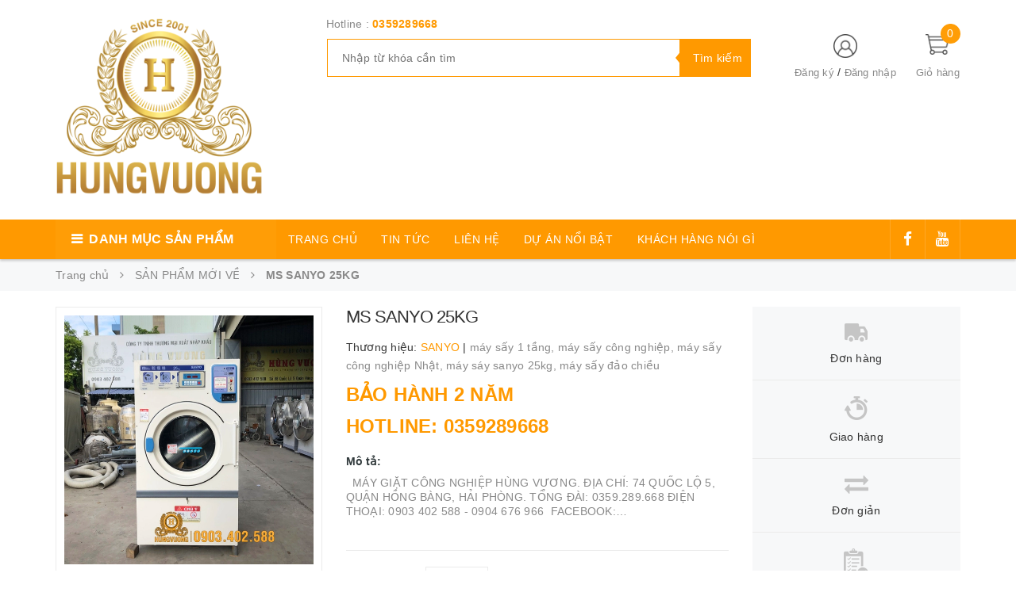

--- FILE ---
content_type: text/html; charset=utf-8
request_url: https://maygiatcongnghiepcu.vn/ms-sanyo-25kg
body_size: 19682
content:
<!DOCTYPE html>
<html lang="vi">

	<head>
		
		<!-- Global site tag (gtag.js) - Google Analytics -->
		<meta name="google-site-verification" content="Ppx_c94MxzFQGVRCiJnV_HamqvMEt_KLw3LH4vVj7tY" />
		<script async src="https://www.googletagmanager.com/gtag/js?id=UA-125848967-1"></script>
		<script>
			window.dataLayer = window.dataLayer || [];
			function gtag(){dataLayer.push(arguments);}
			gtag('js', new Date());

			gtag('config', 'UA-125848967-1');
		</script>
		<!-- Facebook Pixel Code -->
		<script>
			!function(f,b,e,v,n,t,s)
			{if(f.fbq)return;n=f.fbq=function(){n.callMethod?
				n.callMethod.apply(n,arguments):n.queue.push(arguments)};
			 if(!f._fbq)f._fbq=n;n.push=n;n.loaded=!0;n.version='2.0';
			 n.queue=[];t=b.createElement(e);t.async=!0;
			 t.src=v;s=b.getElementsByTagName(e)[0];
			 s.parentNode.insertBefore(t,s)}(window, document,'script',
											 'https://connect.facebook.net/en_US/fbevents.js');
			fbq('init', '374788380157045');
			fbq('track', 'PageView');
		</script>
		<noscript><img height="1" width="1" style="display:none"
					   src="https://www.facebook.com/tr?id=374788380157045&ev=PageView&noscript=1"
					   /></noscript>
		<!-- End Facebook Pixel Code -->
		<meta name="facebook-domain-verification" content="nqrb43qpqwzg6e52m0pcywv55t0k1w" />
		<!-- ================= Favicon ================== -->
		
		<link rel="icon" href="//bizweb.dktcdn.net/100/090/533/themes/767163/assets/favicon.png?1735010868644" type="image/x-icon" />
		
		<meta http-equiv="content-Type" content="text/html; charset=utf-8"/>
		<meta name="viewport" content="width=device-width, minimum-scale=1.0, maximum-scale=1.0, user-scalable=no">				
		<title>
			MS SANYO 25KG		
		</title>
		<!-- Bizweb conter for header -->
		<script>
	var Bizweb = Bizweb || {};
	Bizweb.store = 'xuatnhapkhauhungvuong.mysapo.net';
	Bizweb.id = 90533;
	Bizweb.theme = {"id":767163,"name":"THEME NEW COMPUTER  05/06/2020","role":"main"};
	Bizweb.template = 'product';
	if(!Bizweb.fbEventId)  Bizweb.fbEventId = 'xxxxxxxx-xxxx-4xxx-yxxx-xxxxxxxxxxxx'.replace(/[xy]/g, function (c) {
	var r = Math.random() * 16 | 0, v = c == 'x' ? r : (r & 0x3 | 0x8);
				return v.toString(16);
			});		
</script>
<script>
	(function () {
		function asyncLoad() {
			var urls = ["https://google-shopping.sapoapps.vn/conversion-tracker/global-tag/4412.js?store=xuatnhapkhauhungvuong.mysapo.net","https://google-shopping.sapoapps.vn/conversion-tracker/event-tag/4412.js?store=xuatnhapkhauhungvuong.mysapo.net","https://productviewedhistory.sapoapps.vn/ProductViewed/ProductRecentScriptTags?store=xuatnhapkhauhungvuong.mysapo.net"];
			for (var i = 0; i < urls.length; i++) {
				var s = document.createElement('script');
				s.type = 'text/javascript';
				s.async = true;
				s.src = urls[i];
				var x = document.getElementsByTagName('script')[0];
				x.parentNode.insertBefore(s, x);
			}
		};
		window.attachEvent ? window.attachEvent('onload', asyncLoad) : window.addEventListener('load', asyncLoad, false);
	})();
</script>


<script>
	window.BizwebAnalytics = window.BizwebAnalytics || {};
	window.BizwebAnalytics.meta = window.BizwebAnalytics.meta || {};
	window.BizwebAnalytics.meta.currency = 'VND';
	window.BizwebAnalytics.tracking_url = '/s';

	var meta = {};
	
	meta.product = {"id": 27730211, "vendor": "SANYO", "name": "MS SANYO 25KG",
	"type": "MÁY SẤY 1 TẦNG", "price": 0 };
	
	
	for (var attr in meta) {
	window.BizwebAnalytics.meta[attr] = meta[attr];
	}
</script>

	
		<script src="/dist/js/stats.min.js?v=96f2ff2"></script>
	



<!-- Google tag (gtag.js) -->
<script async src="https://www.googletagmanager.com/gtag/js?id=G-YPZCNPM314"></script>
<script>
  window.dataLayer = window.dataLayer || [];
  function gtag(){dataLayer.push(arguments);}
  gtag('js', new Date());

  gtag('config', 'G-YPZCNPM314');
</script>
<script>

	window.enabled_enhanced_ecommerce = true;

</script>

<script>

	try {
		gtag('event', 'view_item', {
			items: [
				{
					id: 27730211,
					name: "MS SANYO 25KG",
					brand: "SANYO",
					category: "MÁY SẤY 1 TẦNG",
					variant: "Default Title",
					price: '0'
				}
			]
		});
	} catch(e) { console.error('ga script error', e);}

</script>






<script>
	var eventsListenerScript = document.createElement('script');
	eventsListenerScript.async = true;
	
	eventsListenerScript.src = "/dist/js/store_events_listener.min.js?v=1b795e9";
	
	document.getElementsByTagName('head')[0].appendChild(eventsListenerScript);
</script>






		<!-- ================= Page description ================== -->
		
		<meta name="description" content="MÁY GIẶT CÔNG NGHIỆP HÙNG VƯƠNG. ĐỊA CHỈ: 74 QUỐC LỘ 5, QUẬN HỒNG BÀNG, HẢI PHÒNG. TỔNG ĐÀI: 0359.289.668 ĐIỆN THOẠI: 0903 402 588 - 0904 676 966 FACEBOOK: FACEBOOK/MAYGIATCONGNGHIEP">
		
		<!-- ================= Meta ================== -->
		<meta name="keywords" content="MS SANYO 25KG, SẢN PHẨM MỚI VỀ, SẢN PHẨM NỔI BẬT, MÁY SẤY CÔNG NGHIỆP, SẢN PHẨM BÁN CHẠY, máy sấy 1 tầng, máy sấy công nghiệp, máy sấy công nghiệp Nhật, máy sáy sanyo 25kg, máy sấy đảo chiều, Máy giặt công nghiệp Hùng Vương, maygiatcongnghiepcu.vn"/>		
		<link rel="canonical" href="https://maygiatcongnghiepcu.vn/ms-sanyo-25kg"/>
		<meta name='revisit-after' content='1 days' />

		
		<meta name="robots" content="noodp,index,follow" />
		
		<!-- Facebook Open Graph meta tags -->
		

	<meta property="og:type" content="product">
	<meta property="og:title" content="MS SANYO 25KG">
	
		<meta property="og:image" content="http://bizweb.dktcdn.net/thumb/grande/100/090/533/products/may-say-sanyo-25kg-a.jpg?v=1700451544800">
		<meta property="og:image:secure_url" content="https://bizweb.dktcdn.net/thumb/grande/100/090/533/products/may-say-sanyo-25kg-a.jpg?v=1700451544800">
	
		<meta property="og:image" content="http://bizweb.dktcdn.net/thumb/grande/100/090/533/products/may-say-sanyo-25kg-b.jpg?v=1700451545767">
		<meta property="og:image:secure_url" content="https://bizweb.dktcdn.net/thumb/grande/100/090/533/products/may-say-sanyo-25kg-b.jpg?v=1700451545767">
	
		<meta property="og:image" content="http://bizweb.dktcdn.net/thumb/grande/100/090/533/products/may-say-sanyo-25kg-c.jpg?v=1700451546727">
		<meta property="og:image:secure_url" content="https://bizweb.dktcdn.net/thumb/grande/100/090/533/products/may-say-sanyo-25kg-c.jpg?v=1700451546727">
	
	<meta property="og:price:amount" content="0">
	<meta property="og:price:currency" content="VND">

<meta property="og:description" content="MÁY GIẶT CÔNG NGHIỆP HÙNG VƯƠNG. ĐỊA CHỈ: 74 QUỐC LỘ 5, QUẬN HỒNG BÀNG, HẢI PHÒNG. TỔNG ĐÀI: 0359.289.668 ĐIỆN THOẠI: 0903 402 588 - 0904 676 966 FACEBOOK: FACEBOOK/MAYGIATCONGNGHIEP">
<meta property="og:url" content="https://maygiatcongnghiepcu.vn/ms-sanyo-25kg">
<meta property="og:site_name" content="Máy giặt công nghiệp Hùng Vương">
		
<script type="application/ld+json">
        {
        "@context": "http://schema.org",
        "@type": "BreadcrumbList",
        "itemListElement": 
        [
            {
                "@type": "ListItem",
                "position": 1,
                "item": 
                {
                  "@id": "https://maygiatcongnghiepcu.vn",
                  "name": "Trang chủ"
                }
            },
      
            {
                "@type": "ListItem",
                "position": 2,
                "item": 
                {
                  "@id": "https://maygiatcongnghiepcu.vn/ms-sanyo-25kg",
                  "name": "MS SANYO 25KG"
                }
            }
      
        
      
      
      
      
    
        ]
        }
</script>

		<!-- Plugin CSS -->
		<link href="https://fonts.googleapis.com/css?family=Roboto:400,500,700" rel="stylesheet">
		<!-- Plugin CSS -->			
		<link href="//bizweb.dktcdn.net/100/090/533/themes/767163/assets/plugin.scss.css?1735010868644" rel="stylesheet" type="text/css" media="all" />
		
		<link href="//bizweb.dktcdn.net/100/090/533/themes/767163/assets/lightbox.css?1735010868644" rel="stylesheet" type="text/css" media="all" />
		
		<!-- Build Main CSS -->								
		<link href="//bizweb.dktcdn.net/100/090/533/themes/767163/assets/base.scss.css?1735010868644" rel="stylesheet" type="text/css" media="all" />		
		<link href="//bizweb.dktcdn.net/100/090/533/themes/767163/assets/style.scss.css?1735010868644" rel="stylesheet" type="text/css" media="all" />		
		<link href="//bizweb.dktcdn.net/100/090/533/themes/767163/assets/module.scss.css?1735010868644" rel="stylesheet" type="text/css" media="all" />
		<!-- Bizweb javascript customer -->
		

		<script>var ProductReviewsAppUtil=ProductReviewsAppUtil || {};</script>
		<!--Copyright for the article-->
		<script type="text/javascript">
			function addLink() {
				var body_element = document.getElementsByTagName('body')[0];
				var selection;
				selection = window.getSelection();
				var pagelink = "<br /><br /> Nguồn bài viết: <a href='"+document.location.href+"'>"+document.location.href+"</a><br />"; // change this if you want
				var copytext = selection + pagelink;
				var newdiv = document.createElement('div');
				body_element.appendChild(newdiv);
				newdiv.innerHTML = copytext;
				selection.selectAllChildren(newdiv);
				window.setTimeout(function() {
					body_element.removeChild(newdiv);
				},0);
			}
			document.oncopy = addLink;
		</script>
		<!--End Copyright for the article-->
	</head>
	<!--Start of AutoAds Tracking Code-->
	<script id='autoAdsMaxLead-widget-script' src='https://cdn.autoads.asia/scripts/autoads-maxlead-widget.js?business_id=39883C1CBEAD4D6B9657D8AFC737D5ED' type='text/javascript' charset='UTF-8' async></script>
	<!--End of AutoAds Tracking Code-->

	<body>		
		<div class="page-body">
			<div class="hidden-md hidden-lg opacity_menu"></div>
			<div class="opacity_filter"></div>
			<div class="body_opactiy"></div>
			<div class="op_login"></div>
			<!-- Main content -->
			<header class="header-container">
	
	<div class="header">
		<div class="container">
			<div class="row">
				<div class="col-lg-3 col-md-3 col-sm-6 col-xs-6 logos"> 
					<div class="logo_image">
						
						<a href="/">					
							<img src="//bizweb.dktcdn.net/100/090/533/themes/767163/assets/logo.png?1735010868644" alt="logo Máy giặt công nghiệp Hùng Vương" title="logo Máy giặt công nghiệp Hùng Vương">					
						</a>
												
					</div>
				</div>
				<div class="col-lg-6 col-md-6"> 
					<div class="hotline-support hidden-sm hidden-xs ">
						
						Hotline :  <a href="tel:0359289668">0359289668</a>
						
						
					</div>
					<div class="search-box hidden-sm hidden-xs">
						<form action="/search" method="get" id="search_mini_form">
							<input type="text" placeholder="Nhập từ khóa cần tìm" value="" maxlength="70" class="" name="query" id="search">
							<button type="submit" id="submit-button" class="search-btn-bg">
								<span style="white-space: nowrap;" class="hidden-xs hidden-sm">Tìm kiếm</span>
							</button>
						</form>
					</div>
				</div>
				<div class="col-lg-3 col-md-3 col-sm-4 col-xs-3 top-cart">
					<div class="col-lg-8 col-md-7 hidden-sm hidden-xs">
						<div class="toplinks">
							<img src="//bizweb.dktcdn.net/100/090/533/themes/767163/assets/account.png?1735010868644" alt="Đăng ký hoặc đăng nhập" height="30" width="30">
							<div class="links">
								
								<a class="register" title="Đăng ký" href="/account/register">Đăng ký</a>
								/
								<a class="logins" title="Đăng nhập" href="/account/login">Đăng nhập</a>
								
							</div>
						</div>
					</div>
					<div class="col-lg-4 col-md-5 col-sm-4 carts">
						<div class="top-cart-contain">
							<div class="mini-cart text-xs-center">
								<a class="bg_cart" href="/cart" title="Giỏ hàng">
									<span class="absolute count_item count_item_pr" id="cart-total"></span>
									<img class="mg_bt_10" src="//bizweb.dktcdn.net/100/090/533/themes/767163/assets/cart.png?1735010868644" alt="Giỏ hàng" width="30" height="30" />
									<span class="block-small-cart hidden-xs visible-sm visible-md visible-lg">
										<span class="text-giohang hidden-xs">Giỏ hàng</span>
									</span>
								</a>
								<div class="top-cart-content">					
									<ul id="cart-sidebar" class="mini-products-list mini-products-list-top count_li">
										<li class="list-item">
											<ul></ul>
										</li>
										<li class="action">
											<ul>
												<li class="li-fix-1">
													<div class="top-subtotal">
														Tổng tiền thanh toán: 
														<span class="price"></span>
													</div>
												</li>
												<li class="li-fix-2" style="">
													<div class="actions">
														<a href="/cart" class="btn btn-primary">
															<span>Giỏ hàng</span>
														</a>
														<a href="/checkout" class="btn btn-checkout btn-gray">
															<span>Thanh toán</span>
														</a>
													</div>
												</li>
											</ul>
										</li>
									</ul>
								</div>
							</div>

						</div>
					</div>
				</div>
			</div>
		</div>
	</div>
</header>

<div class="main-nav">
	<div class="container nav-head">
		<div class="row">
			<div class="hidden-md hidden-lg col-sm-12 col-xs-12">
				<div class="wrap-bar row">
					<div  class="menu-bar button-menu hidden-md hidden-lg col-xs-1 col-sm-1">
						<a href="javascript:;"></a>
					</div>
					<div class="search-box col-sm-12 col-xs-12">
						<form action="/search" method="get" id="search_mini">
							<button type="submit" id="submit" class="search-btn-bg">
								<i class="fa fa-search hidden-lg hidden-md"></i>
							</button>
							<input type="text" placeholder="Nhập từ khóa cần tìm" value="" maxlength="70" class="" name="query" id="search_">
						</form>
					</div>
				</div>
			</div>
			<div class="col-lg-12 col-md-12 col-sm-12 col-xs-12">
				<div class="row">
					<div class="col-lg-3 col-md-3 hidden-sm hidden-xs extra_menu"> 
						<div class="title-menu-bar nav-drop">
							<a>DANH MỤC SẢN PHẨM</a>
						</div>	
						
						
						<div class="cate-sidebarr">
							<ul class="site-nav vertical-nav">
	
	
	<li class="nav-item icon">
		<a href="/may-giat-cong-nghiep-hung-vuong"><span>MÁY GIẶT CÔNG NGHIỆP HÙNG VƯƠNG</span></a>
	</li>
	
	
	
	<li class="nav-item icon">
		<a href="/may-giat-cong-nghiep-nhat-ban"><span>MÁY GIẶT CÔNG NGHIỆP NHẬT BẢN</span></a>
	</li>
	
	
	
	<li class="nav-item icon">
		<a href="/may-giat-cong-nghiep-chau-au"><span>MÁY GIẶT CÔNG NGHIỆP CHÂU ÂU</span></a>
	</li>
	
	
	
	<li class="nav-item icon">
		<a href="/may-giat-cong-nghiep-my"><span>MÁY GIẶT CÔNG NGHIỆP MỸ</span></a>
	</li>
	
	
	
	<li class="nav-item icon">
		<a href="/may-say-cong-nghiep"><span>MÁY SẤY CÔNG NGHIỆP</span></a>
	</li>
	
	
	
	<li class="nav-item icon">
		<a href="/phu-tung-may-giat-cong-nghiep"><span>PHỤ TÙNG MÁY GIẶT CÔNG NGHIỆP</span></a>
	</li>
	
	
	<li class="nav-item more-view" style="display: none;">
		<a class="xem_them" href="/collections/all"><img src="//bizweb.dktcdn.net/100/090/533/themes/767163/assets/xemthem.png?1735010868644" alt="Xem thêm"><span>Xem thêm</span></a>
	</li>
</ul>
						</div>
						
						
					</div>
					<div class="col-lg-7 col-md-7 hidden-sm hidden-xs" style="padding-left:0px;">
						<nav class="hidden-xs nav-main"> 
	<ul class="nav nav_1">
		
		<li class=" nav-item nav-items  ">
			<a class="nav-link" href="/">
				TRANG CHỦ
			</a>
		</li>
		
		<li class=" nav-item nav-items  ">
			<a class="nav-link" href="/tin-tuc">
				TIN TỨC
			</a>
		</li>
		
		<li class=" nav-item nav-items  ">
			<a class="nav-link" href="/lien-he">
				LIÊN HỆ
			</a>
		</li>
		
		<li class=" nav-item nav-items  ">
			<a class="nav-link" href="/du-an-noi-bat">
				DỰ ÁN NỔI BẬT
			</a>
		</li>
		
		<li class=" nav-item nav-items  ">
			<a class="nav-link" href="/khach-hang-noi-ve-chung-toi-1">
				KHÁCH HÀNG NÓI GÌ
			</a>
		</li>
		
	</ul>	
</nav>
					</div>
					<div class="col-lg-2 col-md-2 hidden-sm hidden-xs" style="padding-left:0px;">
						
						<div class="social">           
	
	<a href="https://www.facebook.com/maygiatcongnghiep" class="fa fa-facebook"></a>
	
	
	
	<a href="https://www.youtube.com/c/maygiatcongnghiephungvuong" class="fa fa-youtube"></a>						
	
	
	
</div>
						        
					</div>
				</div>
			</div>	
		</div>
	</div>
</div>

<!-- Menu mobile -->
<div class="menu_mobile max_991 hidden-md hidden-lg" style="display: none;">
	<div class="col-sm-12 col-xs-12">
		<div class="row">
			<ul class="ul_collections">
				<li class="special">
					<a href="/collections/all">Tất cả danh mục</a>
				</li>
				
				<li class="level0 level-top parent">
					<a href="/">TRANG CHỦ</a>
					
				</li>
				
				<li class="level0 level-top parent">
					<a href="/tin-tuc">TIN TỨC</a>
					
					<i class="fa fa-angle-down"></i>
					<ul class="level0" style="display:none;">
						
						<li class="level1 "> 
							<a href="/tin-tuc"> <span>TIN TỨC - SỰ KIỆN</span> </a>
							
						</li>
						
						<li class="level1 "> 
							<a href="/video"> <span>THƯ VIỆN VIDEO</span> </a>
							
						</li>
						
						<li class="level1 "> 
							<a href="/chinh-sach-bao-mat"> <span>CHÍNH SÁCH BẢO MẬT</span> </a>
							
						</li>
						
						<li class="level1 "> 
							<a href="/dieu-khoan-su-dung"> <span>ĐIỀU KHOẢN SỬ DỤNG</span> </a>
							
						</li>
						
						<li class="level1 "> 
							<a href="/ho-tro-khach-hang"> <span>HỖ TRỢ KHÁCH HÀNG</span> </a>
							
						</li>
						
						<li class="level1 "> 
							<a href="/khach-hang-noi-ve-chung-toi-1"> <span>KHÁCH HÀNG NÓI GÌ VỀ CHÚNG TÔI</span> </a>
							
							<i class="fa fa-angle-down"></i>
							<ul class="level1" style="display:none;">
								
							</ul>
							
						</li>
						
					</ul>
					
				</li>
				
				<li class="level0 level-top parent">
					<a href="/lien-he">LIÊN HỆ</a>
					
					<i class="fa fa-angle-down"></i>
					<ul class="level0" style="display:none;">
						
					</ul>
					
				</li>
				
				<li class="level0 level-top parent">
					<a href="/du-an-noi-bat">DỰ ÁN NỔI BẬT</a>
					
					<i class="fa fa-angle-down"></i>
					<ul class="level0" style="display:none;">
						
					</ul>
					
				</li>
				
				<li class="level0 level-top parent">
					<a href="/khach-hang-noi-ve-chung-toi-1">KHÁCH HÀNG NÓI GÌ</a>
					
				</li>
				
			</ul>
			<ul class="ul_">
				<li class="linkacc">
					
					<a href="/account/login">Đăng nhập</a>/
					<a href="/account/register">Đăng ký</a>
					
				</li>
				<li>
					<span>Điện thoại:</span>
					<a href="tel:0359289668" class="phone_">0359289668</a>
				</li>
				
				<li><a href="/may-giat-cong-nghiep-hung-vuong" title="">MÁY GIẶT CÔNG NGHIỆP HÙNG VƯƠNG</a></li>
				
				<li><a href="/may-giat-cong-nghiep-nhat-ban" title="">MÁY GIẶT CÔNG NGHIỆP NHẬT BẢN</a></li>
				
				<li><a href="/may-giat-cong-nghiep-chau-au" title="">MÁY GIẶT CÔNG NGHIỆP CHÂU ÂU</a></li>
				
				<li><a href="/may-giat-cong-nghiep-my" title="">MÁY GIẶT CÔNG NGHIỆP MỸ</a></li>
				
				<li><a href="/may-say-cong-nghiep" title="">MÁY SẤY CÔNG NGHIỆP</a></li>
				
				<li><a href="/phu-tung-may-giat-cong-nghiep" title="">PHỤ TÙNG MÁY GIẶT CÔNG NGHIỆP</a></li>
				
			</ul>
		</div>
	</div>
</div>
			<!-- Header JS -->	
			<script src="//bizweb.dktcdn.net/100/090/533/themes/767163/assets/jquery-2.2.3.min.js?1735010868644" type="text/javascript"></script> 

			









					
					


<section class="bread-crumb">
	<span class="crumb-border"></span>
	<div class="container">
		<div class="row">
			<div class="col-xs-12 a-left">
				<ul class="breadcrumb">					
					<li class="home">
						<a  href="/" ><span >Trang chủ</span></a>						
						<span class="mr_lr">&nbsp;<i class="fa fa-angle-right"></i>&nbsp;</span>
					</li>
					
					
					<li>
						<a class="changeurl"  href="/san-pham-moi-ve"><span >SẢN PHẨM MỚI VỀ</span></a>						
						<span class="mr_lr">&nbsp;<i class="fa fa-angle-right"></i>&nbsp;</span>
					</li>
					
					<li><strong><span>MS SANYO 25KG</span></strong></li>
					
				</ul>
			</div>
		</div>
	</div>
</section>
<section class="product" itemscope itemtype="http://schema.org/Product">	
	<meta itemprop="url" content="//maygiatcongnghiepcu.vn/ms-sanyo-25kg">
	<meta itemprop="image" content="//bizweb.dktcdn.net/thumb/grande/100/090/533/products/may-say-sanyo-25kg-a.jpg?v=1700451544800">

	<div class="container">
		<div class="row">
			<div class="col-lg-9 col-md-9 col-sm-12 col-xs-12">
				<div class="details-product">

					<div class="rows row-width">

						<form enctype="multipart/form-data" id="add-to-cart-form" action="/cart/add" method="post" class="row form-width form-inline">

							<div class="col-lg-5 col-md-5 col-sm-6 col-xs-12 detail-left">
								<div class="rows">

									<div class="col_large_default large-image">

										
										

										
										<a href="//bizweb.dktcdn.net/thumb/grande/100/090/533/products/may-say-sanyo-25kg-a.jpg?v=1700451544800"
										   class="large_image_url checkurl" 
										    data-rel="prettyPhoto[product-gallery]" >  
											
											<img id="img_01" class="img-responsive" alt="MS SANYO 25KG"  src="//bizweb.dktcdn.net/thumb/grande/100/090/533/products/may-say-sanyo-25kg-a.jpg?v=1700451544800" data-zoom-image="//bizweb.dktcdn.net/thumb/grande/100/090/533/products/may-say-sanyo-25kg-a.jpg?v=1700451544800"/>
										</a>
										

										<div class="hidden"><!--chi co tac dung khi bam light box-->
											
											
											
											
											<div class="item">
												<a href="https://bizweb.dktcdn.net/100/090/533/products/may-say-sanyo-25kg-b.jpg?v=1700451545767" data-image="https://bizweb.dktcdn.net/100/090/533/products/may-say-sanyo-25kg-b.jpg?v=1700451545767" data-zoom-image="https://bizweb.dktcdn.net/100/090/533/products/may-say-sanyo-25kg-b.jpg?v=1700451545767" data-rel="prettyPhoto[product-gallery]">										
												</a>
											</div>	
											
											
											
											
											<div class="item">
												<a href="https://bizweb.dktcdn.net/100/090/533/products/may-say-sanyo-25kg-c.jpg?v=1700451546727" data-image="https://bizweb.dktcdn.net/100/090/533/products/may-say-sanyo-25kg-c.jpg?v=1700451546727" data-zoom-image="https://bizweb.dktcdn.net/100/090/533/products/may-say-sanyo-25kg-c.jpg?v=1700451546727" data-rel="prettyPhoto[product-gallery]">										
												</a>
											</div>	
											
										</div>
									</div>
									
									<div id="gallery_02" class="col-lg-12 col-md-12 col-sm-12 col-xs-12 col-lg-5 owl_width no-padding owl-carousel owl-theme thumbnail-product thumb_product_details not-dqowl" 
										 data-loop="false" data-md-items="4" data-sm-items="3" data-xs-items="3" data-margin="0" data-nav="false">
										
										<div class="item">
											<a class="item_image" href="#" data-image="https://bizweb.dktcdn.net/100/090/533/products/may-say-sanyo-25kg-a.jpg?v=1700451544800" data-zoom-image="//bizweb.dktcdn.net/thumb/large/100/090/533/products/may-say-sanyo-25kg-a.jpg?v=1700451544800">
												<img data-img="//bizweb.dktcdn.net/thumb/large/100/090/533/products/may-say-sanyo-25kg-a.jpg?v=1700451544800" src="//bizweb.dktcdn.net/thumb/icon/100/090/533/themes/767163/assets/load-image.gif?1735010868644" data-lazyload="//bizweb.dktcdn.net/thumb/small/100/090/533/products/may-say-sanyo-25kg-a.jpg?v=1700451544800" 
													 alt="MS SANYO 25KG"  title="MS SANYO 25KG">
											</a>
										</div>
										
										<div class="item">
											<a class="item_image" href="#" data-image="https://bizweb.dktcdn.net/100/090/533/products/may-say-sanyo-25kg-b.jpg?v=1700451545767" data-zoom-image="//bizweb.dktcdn.net/thumb/large/100/090/533/products/may-say-sanyo-25kg-b.jpg?v=1700451545767">
												<img data-img="//bizweb.dktcdn.net/thumb/large/100/090/533/products/may-say-sanyo-25kg-b.jpg?v=1700451545767" src="//bizweb.dktcdn.net/thumb/icon/100/090/533/themes/767163/assets/load-image.gif?1735010868644" data-lazyload="//bizweb.dktcdn.net/thumb/small/100/090/533/products/may-say-sanyo-25kg-b.jpg?v=1700451545767" 
													 alt="MS SANYO 25KG"  title="MS SANYO 25KG">
											</a>
										</div>
										
										<div class="item">
											<a class="item_image" href="#" data-image="https://bizweb.dktcdn.net/100/090/533/products/may-say-sanyo-25kg-c.jpg?v=1700451546727" data-zoom-image="//bizweb.dktcdn.net/thumb/large/100/090/533/products/may-say-sanyo-25kg-c.jpg?v=1700451546727">
												<img data-img="//bizweb.dktcdn.net/thumb/large/100/090/533/products/may-say-sanyo-25kg-c.jpg?v=1700451546727" src="//bizweb.dktcdn.net/thumb/icon/100/090/533/themes/767163/assets/load-image.gif?1735010868644" data-lazyload="//bizweb.dktcdn.net/thumb/small/100/090/533/products/may-say-sanyo-25kg-c.jpg?v=1700451546727" 
													 alt="MS SANYO 25KG"  title="MS SANYO 25KG">
											</a>
										</div>
										
									</div>
									

								</div>

							</div>

							<div class="col-md-7 col-lg-7 col-xs-12 col-sm-6 details-pro">
								<h1 class="title-product" itemprop="name">MS SANYO 25KG</h1>
								<div class="fw" itemprop="offers" itemscope itemtype="http://schema.org/Offer">
									<div class="group-status">
										
										<p class="cl_mobile_old"><span class=txt_vendor>Thương hiệu:</span>
											<span> <span itemprop="category" class="cl_main vendor"> SANYO</span> 
												 <span class="hidden-xs tags_sanpham">| <a href="/search?q=tags:(máy%20sấy%201%20tầng)" title="máy sấy 1 tầng">máy sấy 1 tầng,&nbsp;</a><a href="/search?q=tags:(máy%20sấy%20công%20nghiệp)" title="máy sấy công nghiệp">máy sấy công nghiệp,&nbsp;</a><a href="/search?q=tags:(máy%20sấy%20công%20nghiệp%20Nhật)" title="máy sấy công nghiệp Nhật">máy sấy công nghiệp Nhật,&nbsp;</a><a href="/search?q=tags:(máy%20sáy%20sanyo%2025kg)" title="máy sáy sanyo 25kg">máy sáy sanyo 25kg,&nbsp;</a><a href="/search?q=tags:(máy%20sấy%20đảo%20chiều)" title="máy sấy đảo chiều">máy sấy đảo chiều</a></span></span>
										</p>
									</div>
									

									<div class="price-box">
										
										<div class="special-price"><span class="price product-price">BẢO HÀNH 2 NĂM <BR> HOTLINE: 0359289668</span> </div> <!-- Hết hàng -->
										
									</div>

								</div>

								
								<div class="product-summary product_description">
									<h2>Mô tả:</h2>
									<div class="rte description text3line">
										
										&nbsp;

MÁY GIẶT CÔNG NGHIỆP HÙNG VƯƠNG. 
ĐỊA CHỈ: 74 QUỐC LỘ 5, QUẬN HỒNG BÀNG, HẢI PHÒNG. 
TỔNG ĐÀI:&nbsp;0359.289.668
ĐIỆN THOẠI: 0903 402 588 - 0904 676 966&nbsp; 
FACEBOOK: FACEBOOK/MAYGIATCONGNGHIEP
										
									</div>
								</div>
								


								<div class="form-product col-sm-12">

									
									<div class="box-variant clearfix ">
										
										<input type="hidden" name="variantId" value="72222020" />
										
									</div>
									<div class="form-group form_button_details">
										<div class="option-type quantity-option show">
											<header class="not_bg">Số lượng</header>
											<div class="custom input_number_product custom-btn-number form-control">	
												<button class="btn_num num_1 button button_qty" onClick="var result = document.getElementById('qtym'); var qtypro = result.value; if( !isNaN( qtypro ) &amp;&amp; qtypro &gt; 1 ) result.value--;return false;" type="button">
													<i class="fa fa-angle-down" aria-hidden="true"></i>
												</button>
												<input type="text" id="qtym" name="quantity" value="1" maxlength="3" class="form-control prd_quantity" onkeypress="if ( isNaN(this.value + String.fromCharCode(event.keyCode) )) return false;" onchange="if(this.value == 0)this.value=1;">
												<button class="btn_num num_2 button button_qty" onClick="var result = document.getElementById('qtym'); var qtypro = result.value; if( !isNaN( qtypro )) result.value++;return false;" type="button">
													<i class="fa fa-angle-up" aria-hidden="true"></i>
												</button>
											</div>
										</div>
										<div class="button_actions hidden clearfix">
																				
											<button type="submit" class="btn btn-lg btn-cart button_cart_buy_enable add_to_cart btn_buy">
												<span>Mua ngay</span>
											</button>									
											
										</div>
										<div class="mobile_cart hidden-lg hidden-md hidden-sm">
											<i class="fa fa-mobile" aria-hidden="true">&nbsp;</i>
											<a href="tel:0359289668" class="btn_muangay"> Gọi điện</a>
										</div>
									</div>
								</div>

							</div>
						</form>
					</div>

				</div>
			</div>
			<div class="col-lg-3 col-md-3 hidden-sm hidden-xs">
				<div class="sidebar_service">

					
					
					

					<div class="services">
						<div class="dichvu_image">
							<img src="//bizweb.dktcdn.net/thumb/thumb/100/090/533/themes/767163/assets/load-image.gif?1735010868644" data-lazyload="//bizweb.dktcdn.net/100/090/533/themes/767163/assets/service_1.png?1735010868644" alt="Đơn hàng">
						</div>
						<div class="dichvu_content">
							<span>Đơn hàng</span>
						</div>
					</div>
					
					
					

					<div class="services">
						<div class="dichvu_image">
							<img src="//bizweb.dktcdn.net/thumb/thumb/100/090/533/themes/767163/assets/load-image.gif?1735010868644" data-lazyload="//bizweb.dktcdn.net/100/090/533/themes/767163/assets/service_2.png?1735010868644" alt="Giao hàng">
						</div>
						<div class="dichvu_content">
							<span>Giao hàng</span>
						</div>
					</div>
					
					
					

					<div class="services">
						<div class="dichvu_image">
							<img src="//bizweb.dktcdn.net/thumb/thumb/100/090/533/themes/767163/assets/load-image.gif?1735010868644" data-lazyload="//bizweb.dktcdn.net/100/090/533/themes/767163/assets/service_3.png?1735010868644" alt="Đơn giản">
						</div>
						<div class="dichvu_content">
							<span>Đơn giản</span>
						</div>
					</div>
					
					
					

					<div class="services">
						<div class="dichvu_image">
							<img src="//bizweb.dktcdn.net/thumb/thumb/100/090/533/themes/767163/assets/load-image.gif?1735010868644" data-lazyload="//bizweb.dktcdn.net/100/090/533/themes/767163/assets/service_4.png?1735010868644" alt="Cung cấp">
						</div>
						<div class="dichvu_content">
							<span>Cung cấp</span>
						</div>
					</div>
					
				</div>

			</div>
			<div class="col-lg-12 col-md-12 col-sm-12 col-xs-12">
				<!-- Tab -->
				<div class="tab_width_full">
					<div class="row xs-margin-top-15">
						
						<div id="tab_ord" class="col-xs-12 col-sm-12 col-lg-12 col-md-12">
							<!-- Nav tabs -->
							<div class="product-tab e-tabs not-dqtab">
								<span class="border-dashed-tab"></span>
								<ul class="tabs tabs-title clearfix">	
									
									<li class="tab-link" data-tab="tab-1">
										<h3><span>Thông tin sản phẩm</span></h3>
									</li>																	
									
									
									<li class="tab-link" data-tab="tab-2">
										<h3><span>Thẻ tag</span></h3>
									</li>																	
									
									
								</ul>																									
								<div class="tab-float">
									
									<div id="tab-1" class="tab-content content_extab">
										<div class="rte">
											
											<p>&nbsp;</p>
<p><img data-thumb="original" original-height="1754" original-width="1241" src="//bizweb.dktcdn.net/100/090/533/files/artboard-66-858dd0cc-46a1-404d-b7c9-33da724799d4.png?v=1720256850734" /><img data-thumb="original" original-height="1230" original-width="1230" src="//bizweb.dktcdn.net/100/090/533/files/may-say-sanyo-25kg-a.jpg?v=1700451487451" /><img data-thumb="original" original-height="1244" original-width="1244" src="//bizweb.dktcdn.net/100/090/533/files/may-say-sanyo-25kg-b.jpg?v=1700451489839" /><img data-thumb="original" original-height="1263" original-width="1263" src="//bizweb.dktcdn.net/100/090/533/files/may-say-sanyo-25kg-c.jpg?v=1700451491981" /></p>
<p><span style="font-size:11pt"><span style="line-height:107%"><span style="font-family:Calibri,sans-serif"><span style="font-size:14.0pt"><span style="background:white"><span style="line-height:107%"><span style="font-family:&quot;Helvetica&quot;,sans-serif"><span style="color:#333333"><span style="letter-spacing:.2pt">MÁY GIẶT CÔNG NGHIỆP HÙNG VƯƠNG. </span></span></span></span></span></span></span></span></span></p>
<p><span style="font-size:11pt"><span style="line-height:107%"><span style="font-family:Calibri,sans-serif"><span style="font-size:10.5pt"><span style="background:white"><span style="line-height:107%"><span style="font-family:&quot;Helvetica&quot;,sans-serif"><span style="color:#333333"><span style="letter-spacing:.2pt">ĐỊA CHỈ: 74 QUỐC LỘ 5, QUẬN HỒNG BÀNG, HẢI PHÒNG. </span></span></span></span></span></span></span></span></span></p>
<p><span style="font-size:11pt"><span style="line-height:107%"><span style="font-family:Calibri,sans-serif"><span style="font-size:10.5pt"><span style="background:white"><span style="line-height:107%"><span style="font-family:&quot;Helvetica&quot;,sans-serif"><span style="color:#333333"><span style="letter-spacing:.2pt">TỔNG ĐÀI:&nbsp;0359.289.668</span></span></span></span></span></span></span></span></span></p>
<p><span style="font-size:11pt"><span style="line-height:107%"><span style="font-family:Calibri,sans-serif"><span style="font-size:10.5pt"><span style="background:white"><span style="line-height:107%"><span style="font-family:&quot;Helvetica&quot;,sans-serif"><span style="color:#333333"><span style="letter-spacing:.2pt">ĐIỆN THOẠI: 0903 402 588 - 0904 676 966&nbsp; </span></span></span></span></span></span></span></span></span></p>
<p><span style="font-size:10.5pt"><span style="background:white"><span style="line-height:107%"><span style="font-family:&quot;Helvetica&quot;,sans-serif"><span style="color:#333333"><span style="letter-spacing:.2pt">FACEBOOK: FACEBOOK/MAYGIATCONGNGHIEP</span></span></span></span></span></span></p>
																					
										</div>
									</div>	
									
									
									<div id="tab-2" class="tab-content content_extab">
										<div class="rte">
											<ul class="tags-list">
												
												
												<li><a href="/search?q=tags:(máy%20sấy%201%20tầng)" title="máy sấy 1 tầng">máy sấy 1 tầng</a></li>
												
												<li><a href="/search?q=tags:(máy%20sấy%20công%20nghiệp)" title="máy sấy công nghiệp">máy sấy công nghiệp</a></li>
												
												<li><a href="/search?q=tags:(máy%20sấy%20công%20nghiệp%20Nhật)" title="máy sấy công nghiệp Nhật">máy sấy công nghiệp Nhật</a></li>
												
												<li><a href="/search?q=tags:(máy%20sáy%20sanyo%2025kg)" title="máy sáy sanyo 25kg">máy sáy sanyo 25kg</a></li>
												
												<li><a href="/search?q=tags:(máy%20sấy%20đảo%20chiều)" title="máy sấy đảo chiều">máy sấy đảo chiều</a></li>
												
												
											</ul>
										</div>
									</div>	
									
									
								</div>
							</div>		
						</div>
						


					</div>
				</div>
				<!-- Endtab -->
			</div>

			
			
			
			<div class="col-lg-12 col-md-12 col-sm-12 col-xs-12 related_module">
				<div class="title_module_main a-left">
					<h2>
						<a href="/san-pham-moi-ve" title="Sản phẩm liên quan">
							Sản phẩm liên quan
						</a>
					</h2>
				</div>
				<div class="wrap_owl product_noibat_wrap">
					
					<div class="owl-carousel owl-related" 
						 data-nav="false" 
						 data-dot="true"
						 data-lg-items="5" 
						 data-md-items="4" 
						 data-height="true"
						 data-xs-items="2" 
						 data-sm-items="3"
						 data-margin="30">
						
						
						<div class="item_product_main">
							





 











































<div class="product-box product-item-main">		
	<div class="product-info product-bottom">
		<h3 class="product-name"><a href="/kansai-35kg" title="KANSAI 35KG">KANSAI 35KG</a></h3>
	</div>
	<div class="product-thumbnail">
		
		<a class="image_thumb" href="/kansai-35kg" title="KANSAI 35KG">
			
			<img class="img-responsive" src="//bizweb.dktcdn.net/thumb/medium/100/090/533/themes/767163/assets/no-image.jpg?1735010868644" data-lazyload="//bizweb.dktcdn.net/thumb/medium/100/090/533/products/kansai-35kg-a.jpg?v=1747972065317" alt="kansai-35kg">
			
		</a>
		<div class="product-action clearfix">
			<form action="/cart/add" method="post" class="variants form-nut-grid" data-id="product-actions-47788122" enctype="multipart/form-data">
				<div class="group_action">
					
					
					<input type="hidden" name="variantId" value="149452953" />
					<button class="button_action button_35 btn-buy btn-cart btn left-to add_to_cart  hidden" title="Mua ngay">
						<i class="fa fa-shopping-cart" aria-hidden="true"></i>&nbsp;&nbsp;<span>Mua ngay</span>
					</button>
					


				</div>
			</form>
		</div>
	</div>
	<div class="product-info product-bottom">
		<div class="product-item-price price-box">
			
			<span class="special-price">
				<span class="price product-price">BẢO HÀNH 2 NĂM <BR> HOTLINE: 0359289668</span>
			</span>
			
		</div>
	</div>


</div>
						</div>
						
						
						
						<div class="item_product_main">
							





 


























































<div class="product-box product-item-main">		
	<div class="product-info product-bottom">
		<h3 class="product-name"><a href="/electrolux-36kg-1" title="ELECTROLUX 36KG">ELECTROLUX 36KG</a></h3>
	</div>
	<div class="product-thumbnail">
		
		<a class="image_thumb" href="/electrolux-36kg-1" title="ELECTROLUX 36KG">
			
			<img class="img-responsive" src="//bizweb.dktcdn.net/thumb/medium/100/090/533/themes/767163/assets/no-image.jpg?1735010868644" data-lazyload="//bizweb.dktcdn.net/thumb/medium/100/090/533/products/electrolux-36kg-a.jpg?v=1747451229853" alt="electrolux-36kg">
			
		</a>
		<div class="product-action clearfix">
			<form action="/cart/add" method="post" class="variants form-nut-grid" data-id="product-actions-46938349" enctype="multipart/form-data">
				<div class="group_action">
					
					
					<input type="hidden" name="variantId" value="148088860" />
					<button class="button_action button_35 btn-buy btn-cart btn left-to add_to_cart  hidden" title="Mua ngay">
						<i class="fa fa-shopping-cart" aria-hidden="true"></i>&nbsp;&nbsp;<span>Mua ngay</span>
					</button>
					


				</div>
			</form>
		</div>
	</div>
	<div class="product-info product-bottom">
		<div class="product-item-price price-box">
			
			<span class="special-price">
				<span class="price product-price">BẢO HÀNH 2 NĂM <BR> HOTLINE: 0359289668</span>
			</span>
			
		</div>
	</div>


</div>
						</div>
						
						
						
						<div class="item_product_main">
							





 























































<div class="product-box product-item-main">		
	<div class="product-info product-bottom">
		<h3 class="product-name"><a href="/unimac-45kg-a" title="UNIMAC 45KG A">UNIMAC 45KG A</a></h3>
	</div>
	<div class="product-thumbnail">
		
		<a class="image_thumb" href="/unimac-45kg-a" title="UNIMAC 45KG A">
			
			<img class="img-responsive" src="//bizweb.dktcdn.net/thumb/medium/100/090/533/themes/767163/assets/no-image.jpg?1735010868644" data-lazyload="//bizweb.dktcdn.net/thumb/medium/100/090/533/products/unimac-45kg-a-42562852-6b8f-4d4a-b4f4-86f09388cdf6.jpg?v=1741685580533" alt="unimac-45kg-a">
			
		</a>
		<div class="product-action clearfix">
			<form action="/cart/add" method="post" class="variants form-nut-grid" data-id="product-actions-42057706" enctype="multipart/form-data">
				<div class="group_action">
					
					
					<input type="hidden" name="variantId" value="138987617" />
					<button class="button_action button_35 btn-buy btn-cart btn left-to add_to_cart  hidden" title="Mua ngay">
						<i class="fa fa-shopping-cart" aria-hidden="true"></i>&nbsp;&nbsp;<span>Mua ngay</span>
					</button>
					


				</div>
			</form>
		</div>
	</div>
	<div class="product-info product-bottom">
		<div class="product-item-price price-box">
			
			<span class="special-price">
				<span class="price product-price">BẢO HÀNH 2 NĂM <BR> HOTLINE: 0359289668</span>
			</span>
			
		</div>
	</div>


</div>
						</div>
						
						
						
						<div class="item_product_main">
							





 








































<div class="product-box product-item-main">		
	<div class="product-info product-bottom">
		<h3 class="product-name"><a href="/may-say-hg-25kg" title="MÁY SẤY KANSAI 25KG">MÁY SẤY KANSAI 25KG</a></h3>
	</div>
	<div class="product-thumbnail">
		
		<a class="image_thumb" href="/may-say-hg-25kg" title="MÁY SẤY KANSAI 25KG">
			
			<img class="img-responsive" src="//bizweb.dktcdn.net/thumb/medium/100/090/533/themes/767163/assets/no-image.jpg?1735010868644" data-lazyload="//bizweb.dktcdn.net/thumb/medium/100/090/533/products/ms-kansai-25kg-a.jpg?v=1747972682787" alt="may-say-kansai-25kg">
			
		</a>
		<div class="product-action clearfix">
			<form action="/cart/add" method="post" class="variants form-nut-grid" data-id="product-actions-41065558" enctype="multipart/form-data">
				<div class="group_action">
					
					
					<input type="hidden" name="variantId" value="136927903" />
					<button class="button_action button_35 btn-buy btn-cart btn left-to add_to_cart  hidden" title="Mua ngay">
						<i class="fa fa-shopping-cart" aria-hidden="true"></i>&nbsp;&nbsp;<span>Mua ngay</span>
					</button>
					


				</div>
			</form>
		</div>
	</div>
	<div class="product-info product-bottom">
		<div class="product-item-price price-box">
			
			<span class="special-price">
				<span class="price product-price">BẢO HÀNH 2 NĂM <BR> HOTLINE: 0359289668</span>
			</span>
			
		</div>
	</div>


</div>
						</div>
						
						
						
						<div class="item_product_main">
							





 

















































<div class="product-box product-item-main">		
	<div class="product-info product-bottom">
		<h3 class="product-name"><a href="/may-say-hg-35kg" title="MÁY SẤY HG 35KG">MÁY SẤY HG 35KG</a></h3>
	</div>
	<div class="product-thumbnail">
		
		<a class="image_thumb" href="/may-say-hg-35kg" title="MÁY SẤY HG 35KG">
			
			<img class="img-responsive" src="//bizweb.dktcdn.net/thumb/medium/100/090/533/themes/767163/assets/no-image.jpg?1735010868644" data-lazyload="//bizweb.dktcdn.net/thumb/medium/100/090/533/products/hg-35-a-3.png?v=1736582204420" alt="may-say-hg-35kg">
			
		</a>
		<div class="product-action clearfix">
			<form action="/cart/add" method="post" class="variants form-nut-grid" data-id="product-actions-39725285" enctype="multipart/form-data">
				<div class="group_action">
					
					
					<input type="hidden" name="variantId" value="133490832" />
					<button class="button_action button_35 btn-buy btn-cart btn left-to add_to_cart  hidden" title="Mua ngay">
						<i class="fa fa-shopping-cart" aria-hidden="true"></i>&nbsp;&nbsp;<span>Mua ngay</span>
					</button>
					


				</div>
			</form>
		</div>
	</div>
	<div class="product-info product-bottom">
		<div class="product-item-price price-box">
			
			<span class="special-price">
				<span class="price product-price">BẢO HÀNH 2 NĂM <BR> HOTLINE: 0359289668</span>
			</span>
			
		</div>
	</div>


</div>
						</div>
						
						
						
						<div class="item_product_main">
							





 











































<div class="product-box product-item-main">		
	<div class="product-info product-bottom">
		<h3 class="product-name"><a href="/dexter-25kg" title="DEXTER 25KG">DEXTER 25KG</a></h3>
	</div>
	<div class="product-thumbnail">
		
		<a class="image_thumb" href="/dexter-25kg" title="DEXTER 25KG">
			
			<img class="img-responsive" src="//bizweb.dktcdn.net/thumb/medium/100/090/533/themes/767163/assets/no-image.jpg?1735010868644" data-lazyload="//bizweb.dktcdn.net/thumb/medium/100/090/533/products/dexter-t-900-27kg-a.jpg?v=1731055744750" alt="dexter-25kg">
			
		</a>
		<div class="product-action clearfix">
			<form action="/cart/add" method="post" class="variants form-nut-grid" data-id="product-actions-38170452" enctype="multipart/form-data">
				<div class="group_action">
					
					
					<input type="hidden" name="variantId" value="128520171" />
					<button class="button_action button_35 btn-buy btn-cart btn left-to add_to_cart  hidden" title="Mua ngay">
						<i class="fa fa-shopping-cart" aria-hidden="true"></i>&nbsp;&nbsp;<span>Mua ngay</span>
					</button>
					


				</div>
			</form>
		</div>
	</div>
	<div class="product-info product-bottom">
		<div class="product-item-price price-box">
			
			<span class="special-price">
				<span class="price product-price">BẢO HÀNH 2 NĂM <BR> HOTLINE: 0359289668</span>
			</span>
			
		</div>
	</div>


</div>
						</div>
						
						
						
						<div class="item_product_main">
							





 























































<div class="product-box product-item-main">		
	<div class="product-info product-bottom">
		<h3 class="product-name"><a href="/b-c-27kg" title="B&C 27KG">B&C 27KG</a></h3>
	</div>
	<div class="product-thumbnail">
		
		<a class="image_thumb" href="/b-c-27kg" title="B&C 27KG">
			
			<img class="img-responsive" src="//bizweb.dktcdn.net/thumb/medium/100/090/533/themes/767163/assets/no-image.jpg?1735010868644" data-lazyload="//bizweb.dktcdn.net/thumb/medium/100/090/533/products/b-c-27kg-a.jpg?v=1730953554347" alt="b-c-27kg">
			
		</a>
		<div class="product-action clearfix">
			<form action="/cart/add" method="post" class="variants form-nut-grid" data-id="product-actions-38149743" enctype="multipart/form-data">
				<div class="group_action">
					
					
					<input type="hidden" name="variantId" value="128410771" />
					<button class="button_action button_35 btn-buy btn-cart btn left-to add_to_cart  hidden" title="Mua ngay">
						<i class="fa fa-shopping-cart" aria-hidden="true"></i>&nbsp;&nbsp;<span>Mua ngay</span>
					</button>
					


				</div>
			</form>
		</div>
	</div>
	<div class="product-info product-bottom">
		<div class="product-item-price price-box">
			
			<span class="special-price">
				<span class="price product-price">BẢO HÀNH 2 NĂM <BR> HOTLINE: 0359289668</span>
			</span>
			
		</div>
	</div>


</div>
						</div>
						
						
						
						<div class="item_product_main">
							





 


























































<div class="product-box product-item-main">		
	<div class="product-info product-bottom">
		<h3 class="product-name"><a href="/milnor-36kg" title="MILNOR 36KG">MILNOR 36KG</a></h3>
	</div>
	<div class="product-thumbnail">
		
		<a class="image_thumb" href="/milnor-36kg" title="MILNOR 36KG">
			
			<img class="img-responsive" src="//bizweb.dktcdn.net/thumb/medium/100/090/533/themes/767163/assets/no-image.jpg?1735010868644" data-lazyload="//bizweb.dktcdn.net/thumb/medium/100/090/533/products/milnor-55lb-25kg-a-72b2807b-6e4e-49eb-a243-355c6122cf8e.jpg?v=1726632031403" alt="milnor-36kg">
			
		</a>
		<div class="product-action clearfix">
			<form action="/cart/add" method="post" class="variants form-nut-grid" data-id="product-actions-37305151" enctype="multipart/form-data">
				<div class="group_action">
					
					
					<input type="hidden" name="variantId" value="125076639" />
					<button class="button_action button_35 btn-buy btn-cart btn left-to add_to_cart  hidden" title="Mua ngay">
						<i class="fa fa-shopping-cart" aria-hidden="true"></i>&nbsp;&nbsp;<span>Mua ngay</span>
					</button>
					


				</div>
			</form>
		</div>
	</div>
	<div class="product-info product-bottom">
		<div class="product-item-price price-box">
			
			<span class="special-price">
				<span class="price product-price">BẢO HÀNH 2 NĂM <BR> HOTLINE: 0359289668</span>
			</span>
			
		</div>
	</div>


</div>
						</div>
						
						
					</div>
					
				</div>
			</div>
			

		</div>
	</div>
</section>


<div id="aweCallback">
	<script>
		var productJson = {"id":27730211,"name":"MS SANYO 25KG","alias":"ms-sanyo-25kg","vendor":"SANYO","type":"MÁY SẤY 1 TẦNG","content":"<p>&nbsp;</p>\n<p><img data-thumb=\"original\" original-height=\"1754\" original-width=\"1241\" src=\"//bizweb.dktcdn.net/100/090/533/files/artboard-66-858dd0cc-46a1-404d-b7c9-33da724799d4.png?v=1720256850734\" /><img data-thumb=\"original\" original-height=\"1230\" original-width=\"1230\" src=\"//bizweb.dktcdn.net/100/090/533/files/may-say-sanyo-25kg-a.jpg?v=1700451487451\" /><img data-thumb=\"original\" original-height=\"1244\" original-width=\"1244\" src=\"//bizweb.dktcdn.net/100/090/533/files/may-say-sanyo-25kg-b.jpg?v=1700451489839\" /><img data-thumb=\"original\" original-height=\"1263\" original-width=\"1263\" src=\"//bizweb.dktcdn.net/100/090/533/files/may-say-sanyo-25kg-c.jpg?v=1700451491981\" /></p>\n<p><span style=\"font-size:11pt\"><span style=\"line-height:107%\"><span style=\"font-family:Calibri,sans-serif\"><span style=\"font-size:14.0pt\"><span style=\"background:white\"><span style=\"line-height:107%\"><span style=\"font-family:&quot;Helvetica&quot;,sans-serif\"><span style=\"color:#333333\"><span style=\"letter-spacing:.2pt\">MÁY GIẶT CÔNG NGHIỆP HÙNG VƯƠNG. </span></span></span></span></span></span></span></span></span></p>\n<p><span style=\"font-size:11pt\"><span style=\"line-height:107%\"><span style=\"font-family:Calibri,sans-serif\"><span style=\"font-size:10.5pt\"><span style=\"background:white\"><span style=\"line-height:107%\"><span style=\"font-family:&quot;Helvetica&quot;,sans-serif\"><span style=\"color:#333333\"><span style=\"letter-spacing:.2pt\">ĐỊA CHỈ: 74 QUỐC LỘ 5, QUẬN HỒNG BÀNG, HẢI PHÒNG. </span></span></span></span></span></span></span></span></span></p>\n<p><span style=\"font-size:11pt\"><span style=\"line-height:107%\"><span style=\"font-family:Calibri,sans-serif\"><span style=\"font-size:10.5pt\"><span style=\"background:white\"><span style=\"line-height:107%\"><span style=\"font-family:&quot;Helvetica&quot;,sans-serif\"><span style=\"color:#333333\"><span style=\"letter-spacing:.2pt\">TỔNG ĐÀI:&nbsp;0359.289.668</span></span></span></span></span></span></span></span></span></p>\n<p><span style=\"font-size:11pt\"><span style=\"line-height:107%\"><span style=\"font-family:Calibri,sans-serif\"><span style=\"font-size:10.5pt\"><span style=\"background:white\"><span style=\"line-height:107%\"><span style=\"font-family:&quot;Helvetica&quot;,sans-serif\"><span style=\"color:#333333\"><span style=\"letter-spacing:.2pt\">ĐIỆN THOẠI: 0903 402 588 - 0904 676 966&nbsp; </span></span></span></span></span></span></span></span></span></p>\n<p><span style=\"font-size:10.5pt\"><span style=\"background:white\"><span style=\"line-height:107%\"><span style=\"font-family:&quot;Helvetica&quot;,sans-serif\"><span style=\"color:#333333\"><span style=\"letter-spacing:.2pt\">FACEBOOK: FACEBOOK/MAYGIATCONGNGHIEP</span></span></span></span></span></span></p>","summary":null,"template_layout":null,"available":true,"tags":["máy sấy 1 tầng","máy sấy công nghiệp","máy sấy công nghiệp Nhật","máy sáy sanyo 25kg","máy sấy đảo chiều"],"price":0.0000,"price_min":0.0000,"price_max":0.0000,"price_varies":false,"compare_at_price":0,"compare_at_price_min":0,"compare_at_price_max":0,"compare_at_price_varies":false,"variants":[{"id":72222020,"barcode":null,"sku":null,"unit":null,"title":"Default Title","options":["Default Title"],"option1":"Default Title","option2":null,"option3":null,"available":true,"taxable":false,"price":0.0000,"compare_at_price":null,"inventory_management":null,"inventory_policy":"deny","inventory_quantity":0,"weight_unit":"kg","weight":0,"requires_shipping":true,"image":{"src":"https://bizweb.dktcdn.net/100/090/533/products/may-say-sanyo-25kg-a.jpg?v=1700451544800"}}],"featured_image":{"src":"https://bizweb.dktcdn.net/100/090/533/products/may-say-sanyo-25kg-a.jpg?v=1700451544800"},"images":[{"src":"https://bizweb.dktcdn.net/100/090/533/products/may-say-sanyo-25kg-a.jpg?v=1700451544800"},{"src":"https://bizweb.dktcdn.net/100/090/533/products/may-say-sanyo-25kg-b.jpg?v=1700451545767"},{"src":"https://bizweb.dktcdn.net/100/090/533/products/may-say-sanyo-25kg-c.jpg?v=1700451546727"}],"options":["Title"],"created_on":"2022-09-22T10:02:40","modified_on":"2024-07-06T16:07:41","published_on":"2022-09-22T10:02:00"};
		
		var variantsize = false;
		
		var alias = 'ms-sanyo-25kg';
		
		var productOptionsSize = 1;
		var optionsFirst = 'Title';
		
		
		var cdefault = 1;
		
	</script>
</div>
<div class="pr-module-box" style="display: none">
	<div class="pr-module-title">
	</div>
	<div class="pr-slide-wrap">
	<ul class="pr-list-product-slide">
	</ul>
	</div>
	<div class="pr-slide">
	</div>
</div>
<script>
window.productRecentVariantId = [];productRecentVariantId.push("72222020");window.productRecentId = "27730211";
</script>
<link href="https://productviewedhistory.sapoapps.vn//Content/styles/css/ProductRecentStyle.css" rel="stylesheet" />
			
			<link href="//bizweb.dktcdn.net/100/090/533/themes/767163/assets/bpr-products-module.css?1735010868644" rel="stylesheet" type="text/css" media="all" />
<div class="bizweb-product-reviews-module"></div>
			
			









<footer>

	<div class="infor-footer">
		<div class="container">
			<div class="row">
				<div class="col-xs-12 col-sm-6 col-md-3 col-lg-3 item-footer footer-click">
					<h4 class="cliked">GIỚI THIỆU</h4>
					<ul class="detail_content toggle-mn" style="display:none;">
						
						<li><a class="ef" href="/gioi-thieu-cong-ty">GIỚI THIỆU CÔNG TY</a></li>
						
						<li><a class="ef" href="/tam-nhin-su-menh">TẦM NHÌN - SỨ MỆNH</a></li>
						
						<li><a class="ef" href="/linh-vuc-hoat-dong">LĨNH VỰC HOẠT ĐỘNG</a></li>
						
						<li><a class="ef" href="/gia-tri-cot-loi">GIÁ TRỊ CỐT LÕI</a></li>
						
						<li><a class="ef" href="/co-cau-to-chuc">CƠ CẤU TỔ CHỨC</a></li>
						
						<li><a class="ef" href="/lien-he">LIÊN HỆ</a></li>
						
					</ul>					
				</div>

				<div class="col-xs-12 col-sm-6 col-md-3 col-lg-3 item-footer footer-click">
					<h4 class="cliked">SẢN PHẨM</h4>
					<ul class="detail_content toggle-mn" style="display:none;">
						
						<li><a class="ef" href="/may-giat-cong-nghiep-hung-vuong">MÁY GIẶT CÔNG NGHIỆP HÙNG VƯƠNG</a></li>
						
						<li><a class="ef" href="/may-giat-cong-nghiep-nhat-ban">MÁY GIẶT CÔNG NGHIỆP NHẬT BẢN</a></li>
						
						<li><a class="ef" href="/may-giat-cong-nghiep-chau-au">MÁY GIẶT CÔNG NGHIỆP CHÂU ÂU</a></li>
						
						<li><a class="ef" href="/may-giat-cong-nghiep-my">MÁY GIẶT CÔNG NGHIỆP MỸ</a></li>
						
						<li><a class="ef" href="/may-say-cong-nghiep">MÁY SẤY CÔNG NGHIỆP</a></li>
						
						<li><a class="ef" href="/phu-tung-may-giat-cong-nghiep">PHỤ TÙNG MÁY GIẶT CÔNG NGHIỆP</a></li>
						
					</ul>					
				</div>

				<div class="col-xs-12 col-sm-6 col-md-3 col-lg-3 item-footer footer-click">					
					<h4 class="cliked">TIN TỨC</h4>										
					<ul class="detail_content toggle-mn" style="display:none;">
						
						<li><a class="ef" href="/tin-tuc">TIN TỨC - SỰ KIỆN</a></li>
						
						<li><a class="ef" href="/video">THƯ VIỆN VIDEO</a></li>
						
						<li><a class="ef" href="/chinh-sach-bao-mat">CHÍNH SÁCH BẢO MẬT</a></li>
						
						<li><a class="ef" href="/dieu-khoan-su-dung">ĐIỀU KHOẢN SỬ DỤNG</a></li>
						
						<li><a class="ef" href="/ho-tro-khach-hang">HỖ TRỢ KHÁCH HÀNG</a></li>
						
						<li><a class="ef" href="/khach-hang-noi-ve-chung-toi-1">KHÁCH HÀNG NÓI GÌ VỀ CHÚNG TÔI</a></li>
						
					</ul>					
				</div>

				<div class="col-xs-12 col-sm-6 col-md-3 col-lg-3 item-footer">					
					<h4 class="name"><span>Liên kết mạng xã hội</span></h4>	

					<div id="fb-root"></div>
					<script>(function(d, s, id) {
	var js, fjs = d.getElementsByTagName(s)[0];
	if (d.getElementById(id)) return;
	js = d.createElement(s); js.id = id;
	js.src = 'https://connect.facebook.net/en_US/sdk.js#xfbml=1&version=v3.2&appId=305959583112471&autoLogAppEvents=1';
	fjs.parentNode.insertBefore(js, fjs);
}(document, 'script', 'facebook-jssdk'));
					</script>

					<div class="fb-page" data-href="https://www.facebook.com/maygiatcongnghiep" data-height="350" 
						 data-small-header="false" data-adapt-container-width="true" data-hide-cover="false" data-show-facepile="true">
						<blockquote cite="https://www.facebook.com/maygiatcongnghiep" class="fb-xfbml-parse-ignore">
							<a href="https://www.facebook.com/maygiatcongnghiep"></a>
						</blockquote>
					</div>

				</div>
			</div>
		</div>
	</div>

	<!--<div class="between-footer hidden-xs">
		<div class="container">
			<div class="row">
				<div class="col-xs-12 col-sm-12 col-md-12 col-lg-12">
					<div class="footer-shop">
						<h4 class="title">Địa chỉ của chúng tôi</h4>
						<h3 class="number-details">
							<span>2.</span>
							Địa chỉ tại Hải Phòng
						</h3>
						<hr>
					</div>
				</div>
			</div>
		</div>
	</div> -->

	<!--<div class="between-footer hidden-xs">
		<div class="container">
			<div class="row">

				<div class="col-xs-12 col-sm-6 col-md-3 col-lg-3">
					<h4 class="title-shop"><span>Máy giặt công nghiệp Hùng Vương</span> Hải Phòng</h4>
					<ul class="position">
						<li>
							<img class="image_position" src="//bizweb.dktcdn.net/100/090/533/themes/767163/assets/position.png?1735010868644" alt="Máy giặt công nghiệp Hùng Vương"/>
							<span>111 Quốc lộ 5, quận Hồng Bàng, Hải Phòng</span>
						</li>
						<li>
							<img class="image_position" src="//bizweb.dktcdn.net/100/090/533/themes/767163/assets/phone-ft.png?1735010868644" alt="Máy giặt công nghiệp Hùng Vương"/>
							<span>Điện thoại: 
								0903 402 588
							</span>
						</li>
					</ul>
				</div>

				<div class="col-xs-12 col-sm-6 col-md-3 col-lg-3">
					<h4 class="title-shop"><span>Máy giặt công nghiệp Hùng Vương</span> Hải Phòng</h4>
					<ul class="position">
						<li><img class="image_position" src="//bizweb.dktcdn.net/100/090/533/themes/767163/assets/position.png?1735010868644" alt="Máy giặt công nghiệp Hùng Vương"/>
							<span>74 Quốc lộ 5, quận Hồng Bàng, Hải Phòng</span>
						</li>
						<li><img class="image_position" src="//bizweb.dktcdn.net/100/090/533/themes/767163/assets/phone-ft.png?1735010868644" alt="Máy giặt công nghiệp Hùng Vương"/>
							<span>Điện thoại: 
								0904 676 966
							</span>
						</li>
					</ul>
				</div>

				<div class="col-xs-12 col-sm-6 col-md-3 col-lg-3">
					<h4 class="title-shop"><span>Máy giặt công nghiệp Hùng Vương</span> Hải Phòng</h4>
					<ul class="position">
						<li><img class="image_position" src="//bizweb.dktcdn.net/100/090/533/themes/767163/assets/position.png?1735010868644" alt="Máy giặt công nghiệp Hùng Vương"/>
							<span>111 Quốc lộ 5, quận Hồng Bàng, Hải Phòng</span>
						</li>
						<li><img class="image_position" src="//bizweb.dktcdn.net/100/090/533/themes/767163/assets/phone-ft.png?1735010868644" alt="Máy giặt công nghiệp Hùng Vương"/>
							<span>Điện thoại: 
								0903 402 588
							</span>
						</li>
					</ul>
				</div>

				<div class="col-xs-12 col-sm-6 col-md-3 col-lg-3">
					<h4 class="title-shop"><span>Máy giặt công nghiệp Hùng Vương</span> Hải Phòng</h4>
					<ul class="position">
						<li><img class="image_position" src="//bizweb.dktcdn.net/100/090/533/themes/767163/assets/position.png?1735010868644" alt="Máy giặt công nghiệp Hùng Vương"/>
							<span>111 Quốc lộ 5, quận Hồng Bàng, Hải Phòng</span>
						</li>
						<li><img class="image_position" src="//bizweb.dktcdn.net/100/090/533/themes/767163/assets/phone-ft.png?1735010868644" alt="Máy giặt công nghiệp Hùng Vương"/>
							<span>Điện thoại: 
								0903 402 588
							</span>
						</li>
					</ul>
				</div>
			</div>
		</div>
	</div> -->

	<!-- <div class="between-footer hidden-xs">
		<div class="container">
			<div class="row">
				<div class="col-lg-3 col-md-3 col-sm-6 col-xs-12">
					<h4 class="title-shop"><span>Máy giặt công nghiệp Hùng Vương</span> Hải Phòng</h4>
					<ul class="position">
						<li><img class="image_position" src="//bizweb.dktcdn.net/100/090/533/themes/767163/assets/position.png?1735010868644" alt="Máy giặt công nghiệp Hùng Vương"/><span>111 Quốc lộ 5, quận Hồng Bàng, Hải Phòng</span></li>
						<li><img class="image_position" src="//bizweb.dktcdn.net/100/090/533/themes/767163/assets/phone-ft.png?1735010868644" alt="Máy giặt công nghiệp Hùng Vương"/><span>Điện thoại: 0903 402 588</span></li>
					</ul>
				</div>

				<div class="col-lg-3 col-md-3 col-sm-6 col-xs-12">
					<h4 class="title-shop"><span>Máy giặt công nghiệp Hùng Vương</span> Hải Phòng</h4>
					<ul class="position">
						<li><img class="image_position" src="//bizweb.dktcdn.net/100/090/533/themes/767163/assets/position.png?1735010868644" alt="Máy giặt công nghiệp Hùng Vương"/><span>111 Quốc lộ 5, quận Hồng Bàng, Hải Phòng</span></li>
						<li><img class="image_position" src="//bizweb.dktcdn.net/100/090/533/themes/767163/assets/phone-ft.png?1735010868644" alt="Máy giặt công nghiệp Hùng Vương"/><span>Điện thoại: 0903 402 588</span></li>
					</ul>
				</div>

				<div class="col-lg-3 col-md-3 col-sm-6 col-xs-12">
					<h4 class="title-shop"><span>Máy giặt công nghiệp Hùng Vương</span> Hải Phòng</h4>
					<ul class="position">
						<li><img class="image_position" src="//bizweb.dktcdn.net/100/090/533/themes/767163/assets/position.png?1735010868644" alt="Máy giặt công nghiệp Hùng Vương"/><span>111 Quốc lộ 5, quận Hồng Bàng, Hải Phòng</span></li>
						<li><img class="image_position" src="//bizweb.dktcdn.net/100/090/533/themes/767163/assets/phone-ft.png?1735010868644" alt="Máy giặt công nghiệp Hùng Vương"/><span>Điện thoại: 0903 402 588</span></li>
					</ul>
				</div>

				<div class="col-lg-3 col-md-3 col-sm-6 col-xs-12">
					<h4 class="title-shop"><span>Máy giặt công nghiệp Hùng Vương</span> Hải Phòng</h4>
					<ul class="position">
						<li><img class="image_position" src="//bizweb.dktcdn.net/100/090/533/themes/767163/assets/position.png?1735010868644" alt="Máy giặt công nghiệp Hùng Vương"/><span>111 Quốc lộ 5, quận Hồng Bàng, Hải Phòng</span></li>
						<li><img class="image_position" src="//bizweb.dktcdn.net/100/090/533/themes/767163/assets/phone-ft.png?1735010868644" alt="Máy giặt công nghiệp Hùng Vương"/><span>Điện thoại: 0903 402 588</span></li>
					</ul>
				</div>
			</div>
		</div>
	</div> -->

	<!-- <div class="between-footer hidden-sm hidden-xs">
		<div class="container">
			<div class="row">
				<h4 class="title-bottom">Máy giặt công nghiệp Hùng Vương</h4>
				<div class="col-lg-6 col-md-6 txt-bottom margin-bottom-15">
					<p>số 74 Quốc Lộ 5, quận Hồng Bàng, thành phố Hải Phòng., Hải Phòng</p>
					<p><a href="tel:0359289668" class="phone_">0359289668</a></p>
				</div>
				<div class="col-lg-6 col-md-6 txt-bottom margin-bottom-15">
					<p>số 74 Quốc Lộ 5, quận Hồng Bàng, thành phố Hải Phòng., Hải Phòng</p>
					<p><a href="tel:0359289668" class="phone_">0359289668</a></p>
				</div>
			</div>
		</div>
	</div> -->
	
	<div class="between-footer hidden-sm hidden-xs">
		<div class="container">
			<div class="row">
				<div class="col-xs-12 col-sm-6 col-md-3 col-lg-3 item-footer footer-click">
				<img src=https://bizweb.dktcdn.net/100/090/533/files/l3a-logo-facebook.png?v=1606983770473 style="width:180px;height:165px">
				</div>
				<h5 class="title-bottom"> &nbsp; &nbsp; CÔNG TY TNHH THƯƠNG MẠI XNK HÙNG VƯƠNG</h5>
				<div class="col-lg-6 col-md-6 txt-bottom margin-bottom-15">
					<p>Trụ sở: Số 74 Quốc lộ 5, P. Hùng Vương, Q.Hồng Bàng, Tp. Hải Phòng <br/>Số điện thoại: 0903 402 588 <br/>Tổng đài: 0359 289 668 <br/>
					Mã số doanh nghiệp: 0201071829<br/>Cấp ngày 17/5/2010 tại Sở Kế hoạch và Đầu tư Thành phố Hải Phòng<br/>Người đại diện: Bà Ngô Thị Hòa</p>
				</div>
				<div class="col-xs-12 col-sm-6 col-md-3 col-lg-3 item-footer footer-click">
					<a href=http://online.gov.vn/Home/WebDetails/74953>
					<img src=https://bizweb.dktcdn.net/100/090/533/files/logo-tbbct.png?v=1608346583840>
					</a>
				</div>
			</div>
		</div>
	</div>


	<div class="bottom-footer">
		<div class="container">
			<div class="row">
				<div class="col-xs-12 col-sm-12 col-md-12 col-lg-12 copyright">
					<div class="text_copyright">
						<span>© Bản quyền thuộc về <a class="team"> Máy giặt công nghiệp Hùng Vương</a> <span class="hidden-xs">| </span>Cung cấp bởi </span>
						<a class="system" rel="nofollow" href="https://www.sapo.vn/?utm_campaign=cpn%3Asite_khach_hang-plm%3Afooter&utm_source=site_khach_hang&utm_medium=referral&utm_content=fm%3Atext_link-km%3A-sz%3A&utm_term=&campaign=site_khach_hang" title="Sapo" target="_blank">Sapo</a>
					</div>
				</div>

			</div>
		</div>
	</div>
	
	<a href="#" id="back-to-top" class="backtop back-to-top"  title="Lên đầu trang"><i class="fa fa-arrow-up"></i></a>
	
</footer>	
			<!-- Add to cart -->
			

<div id="quick-view-product" class="quickview-product" style="display:none;">
	<div class="quickview-overlay fancybox-overlay fancybox-overlay-fixed"></div>
	<div class="quick-view-product"></div>
	<div id="quickview-modal" style="display:none;">
		<div class="block-quickview primary_block row">

			<div class="product-left-column col-xs-12 col-sm-5 col-md-5 col-lg-5">
				<div class="clearfix image-block">
					<span class="view_full_size">
						<a class="img-product" title="MS SANYO 25KG" href="/ms-sanyo-25kg">
							<img id="product-featured-image-quickview" class="img-responsive product-featured-image-quickview" src="//bizweb.dktcdn.net/100/090/533/themes/767163/assets/logo.png?1735010868644" alt="quickview"/>
						</a>
					</span>
					<div class="loading-imgquickview" style="display:none;"></div>
				</div>
				<div class="more-view-wrapper clearfix">
					<div class="thumbs_quickview" id="thumbs_list_quickview">
						<ul class=" list-unstyled product-photo-thumbs quickview-more-views-owlslider" id="thumblist_quickview"></ul>
					</div>
				</div>
			</div>
			<div class="product-center-column product-info product-item col-xs-5 col-sm-7 col-md-7 col-lg-7">
				<div class="head-qv">
					<h3 class="qwp-name">abc</h3>

				</div>
				<div class="quickview-info">
						
					<span class="vendor_">Hãng: <span class="vendor"></span></span>
					<span class="tags_">Tags: <span class="tags"></span></span>
					<span class="prices">
						<span class="price"></span>
						<del class="old-price"></del>
						
					</span>
					
					<div class="product-summary product-description">
						<h2>Mô tả:</h2>
						<div class="rte description text3line">
						</div>
						<a href="#" class="view-more">Xem chi tiết</a>
					</div>
					
				</div>				

				<form action="/cart/add" method="post" enctype="multipart/form-data" class="quick_option variants form-ajaxtocart">
					<span class="price-product-detail hidden" style="opacity: 0;">
						<span class=""></span>
					</span>
					<select name='variantId' class="hidden" style="display:none"></select>
					<div class="clearfix"></div>
					<div class="quantity_wanted_p">
						<div class="option-type quantity-option">
							<header class="not_bg_quick_view">Số lượng</header>
							<div class="input_qty_qv input_number_product">
								<a class="btn_num num_1 button button_qty" onClick="var result = document.getElementById('quantity-detail'); var qtyqv = result.value; if( !isNaN( qtyqv ) &amp;&amp; qtyqv &gt; 1 ) result.value--;return false;" >-</a>
								<input type="text" id="quantity-detail" name="quantity" value="1" maxlength="3" onkeypress="if ( isNaN(this.value + String.fromCharCode(event.keyCode) )) return false;" onchange="if(this.value == 0)this.value=1;" class="form-control prd_quantity">
								<a class="btn_num num_2 button button_qty" onClick="var result = document.getElementById('quantity-detail'); var qtyqv = result.value; if( !isNaN( qtyqv )) result.value++;return false;" >+</a>
							</div>
						</div>
						<button type="submit" name="add" class="btn btn-primary fix_add_to_cart button_cart_buy_enable add_to_cart_detail ajax_addtocart">
							<i class="ion-android-cart"></i>&nbsp;&nbsp;<span >Mua ngay</span>
						</button>
					</div>


					<div class="total-price" style="display:none">
						<label>Tổng cộng: </label>
						<span></span>
					</div>

				</form>
			</div>
		</div>      
		<a title="Close" class="quickview-close close-window quickviewsclose" href="javascript:;"><i class="fa   fa-times"></i></a>
	</div>    
</div>
<script type="text/javascript">  
	Bizweb.doNotTriggerClickOnThumb = false;
	function changeImageQuickView(img, selector) {
		var src = $(img).attr("src");
		src = src.replace("_compact", "");
		$(selector).attr("src", src);
	}
	function validate(evt) {
		var theEvent = evt || window.event;
		var key = theEvent.keyCode || theEvent.which;
		key = String.fromCharCode( key );
		var regex = /[0-9]|\./;
		if( !regex.test(key) ) {
			theEvent.returnValue = false;
			if(theEvent.preventDefault) theEvent.preventDefault();
		}
	}
	var selectCallbackQuickView = function(variant, selector) {

		

		$('#quick-view-product form').show();
		var productItem = jQuery('.quick-view-product .product-item'),
			addToCart = productItem.find('.add_to_cart_detail'),
			productPrice = productItem.find('.price'),
			comparePrice = productItem.find('.old-price'),
			status = productItem.find('.soluong'),
			sale = productItem.find('.sale_'),
			vat = productItem.find('.vat_ .vat_qv'),
			status_available = productItem.find('.status_name'),
			totalPrice = productItem.find('.total-price span');
		//price_sale = Math.round(100*(variant.compare_at_price - variant.price)/variant.compare_at_price);

		if (variant && variant.available) {
			sale.removeClass('hidden');
			var form = jQuery('#' + selector.domIdPrefix).closest('form');
			for (var i=0,length=variant.options.length; i<length; i++) {
				var radioButton = form.find('.swatch[data-option-index="' + i + '"] :radio[value="' + variant.options[i] +'"]');
				if (radioButton.size()) {
					radioButton.get(0).checked = true;
				}
			}

			addToCart.removeClass('disabled').removeAttr('disabled');
			$(addToCart).find("span").text("Mua ngay");
			status_available.text('Còn hàng');
			if(variant.price < 1){			   
				$("#quick-view-product .price").html('Liên hệ');
				$("#quick-view-product del, #quick-view-product .quantity_wanted_p").hide();
				$("#quick-view-product .prices .old-price").hide();

			}else{
				productPrice.html(Bizweb.formatMoney(variant.price, "{{amount_no_decimals_with_comma_separator}}₫"));
													 if ( variant.compare_at_price > variant.price ) {
								  comparePrice.html(Bizweb.formatMoney(variant.compare_at_price, "{{amount_no_decimals_with_comma_separator}}₫")).show();         
								  productPrice.addClass('on-sale');
				//sale.removeClass('hidden').text('-'+ price_sale +'%');
			} else {
				comparePrice.hide();
				productPrice.removeClass('on-sale');
				sale.addClass('hidden');
			}

			$(".quantity_wanted_p").show();			
			$(".quantity-option").show();


		}


		
		updatePricingQuickView();
		
							/*begin variant image*/
							if (variant && variant.featured_image) {

			var originalImage = $("#product-featured-image-quickview");
			var newImage = variant.featured_image;
			var element = originalImage[0];
			Bizweb.Image.switchImage(newImage, element, function (newImageSizedSrc, newImage, element) {
				$('#thumblist_quickview img').each(function() {
					var parentThumbImg = $(this).parent();
					var productImage = $(this).parent().data("image");
					if (newImageSizedSrc.includes(productImage)) {
						$(this).parent().trigger('click');
						return false;
					}
				});

			});
			$('#product-featured-image-quickview').attr('src',variant.featured_image.src);
		}
	} else {

		addToCart.addClass('disabled').attr('disabled', 'disabled');
		$(addToCart).find("span").text("Hết hàng");	
		status_available.text('Hết hàng');
		sale.addClass('hidden');
		$(".quantity_wanted_p").show();
		if(variant){
			if(variant.price < 1){			   

				$("#quick-view-product .price").html('Liên hệ');
				$("#quick-view-product del").hide();
				$("#quick-view-product .quantity_wanted_p").hide();
				$("#quick-view-product .prices .old-price").hide();

				comparePrice.hide();
				productPrice.removeClass('on-sale');
				addToCart.addClass('disabled').attr('disabled', 'disabled');
				$(addToCart).find("span").text("Hết hàng");				   
			}else{
				if ( variant.compare_at_price > variant.price ) {
					comparePrice.html(Bizweb.formatMoney(variant.compare_at_price, "{{amount_no_decimals_with_comma_separator}}₫")).show();  
														 //sale.removeClass('hidden').text('-'+ price_sale +'%');
														 productPrice.addClass('on-sale');
									  } else {
									  comparePrice.hide();
					productPrice.removeClass('on-sale');
					$("#quick-view-product .prices .old-price").html('');
					sale.addClass('hidden');
				}
				$("#quick-view-product .price").html(Bizweb.formatMoney(variant.price, "{{amount_no_decimals_with_comma_separator}}₫"));
																		$("#quick-view-product del ").hide();
													 $("#quick-view-product .prices .old-price").show();
				$(".quantity-option").hide();

				addToCart.addClass('disabled').attr('disabled', 'disabled');
				$(addToCart).find("span").text("Hết hàng");
			}
		}else{
			$("#quick-view-product .price").html('Liên hệ');
			$("#quick-view-product del").hide();
			$("#quick-view-product .quantity_wanted_p").hide();
			$("#quick-view-product .prices .old-price").hide();
			comparePrice.hide();
			productPrice.removeClass('on-sale');
			addToCart.addClass('disabled').attr('disabled', 'disabled');
			$(addToCart).find("span").text("Hết hàng");	
		}
	}
	/*begin variant image*/
	if (variant && variant.featured_image) {

		var originalImage = $("#product-featured-image-quickview");
		var newImage = variant.featured_image;
		var element = originalImage[0];
		Bizweb.Image.switchImage(newImage, element, function (newImageSizedSrc, newImage, element) {
			$('#thumblist_quickview img').each(function() {
				var parentThumbImg = $(this).parent();
				var productImage = $(this).parent().data("image");
				if (newImageSizedSrc.includes(productImage)) {
					$(this).parent().trigger('click');
					return false;
				}
			});

		});
		$('#product-featured-image-quickview').attr('src',variant.featured_image.src);
	}

	};
</script> 
			<div class="ajax-load"> 
	<span class="loading-icon">
		<svg version="1.1"  xmlns="http://www.w3.org/2000/svg" xmlns:xlink="http://www.w3.org/1999/xlink" x="0px" y="0px"
			 width="24px" height="30px" viewBox="0 0 24 30" style="enable-background:new 0 0 50 50;" xml:space="preserve">
			<rect x="0" y="10" width="4" height="10" fill="#333" opacity="0.2">
				<animate attributeName="opacity" attributeType="XML" values="0.2; 1; .2" begin="0s" dur="0.6s" repeatCount="indefinite" />
				<animate attributeName="height" attributeType="XML" values="10; 20; 10" begin="0s" dur="0.6s" repeatCount="indefinite" />
				<animate attributeName="y" attributeType="XML" values="10; 5; 10" begin="0s" dur="0.6s" repeatCount="indefinite" />
			</rect>
			<rect x="8" y="10" width="4" height="10" fill="#333"  opacity="0.2">
				<animate attributeName="opacity" attributeType="XML" values="0.2; 1; .2" begin="0.15s" dur="0.6s" repeatCount="indefinite" />
				<animate attributeName="height" attributeType="XML" values="10; 20; 10" begin="0.15s" dur="0.6s" repeatCount="indefinite" />
				<animate attributeName="y" attributeType="XML" values="10; 5; 10" begin="0.15s" dur="0.6s" repeatCount="indefinite" />
			</rect>
			<rect x="16" y="10" width="4" height="10" fill="#333"  opacity="0.2">
				<animate attributeName="opacity" attributeType="XML" values="0.2; 1; .2" begin="0.3s" dur="0.6s" repeatCount="indefinite" />
				<animate attributeName="height" attributeType="XML" values="10; 20; 10" begin="0.3s" dur="0.6s" repeatCount="indefinite" />
				<animate attributeName="y" attributeType="XML" values="10; 5; 10" begin="0.3s" dur="0.6s" repeatCount="indefinite" />
			</rect>
		</svg>
	</span>
</div>

<div class="loading awe-popup">
	<div class="overlay"></div>
	<div class="loader" title="2">
		<svg version="1.1"  xmlns="http://www.w3.org/2000/svg" xmlns:xlink="http://www.w3.org/1999/xlink" x="0px" y="0px"
			 width="24px" height="30px" viewBox="0 0 24 30" style="enable-background:new 0 0 50 50;" xml:space="preserve">
			<rect x="0" y="10" width="4" height="10" fill="#333" opacity="0.2">
				<animate attributeName="opacity" attributeType="XML" values="0.2; 1; .2" begin="0s" dur="0.6s" repeatCount="indefinite" />
				<animate attributeName="height" attributeType="XML" values="10; 20; 10" begin="0s" dur="0.6s" repeatCount="indefinite" />
				<animate attributeName="y" attributeType="XML" values="10; 5; 10" begin="0s" dur="0.6s" repeatCount="indefinite" />
			</rect>
			<rect x="8" y="10" width="4" height="10" fill="#333"  opacity="0.2">
				<animate attributeName="opacity" attributeType="XML" values="0.2; 1; .2" begin="0.15s" dur="0.6s" repeatCount="indefinite" />
				<animate attributeName="height" attributeType="XML" values="10; 20; 10" begin="0.15s" dur="0.6s" repeatCount="indefinite" />
				<animate attributeName="y" attributeType="XML" values="10; 5; 10" begin="0.15s" dur="0.6s" repeatCount="indefinite" />
			</rect>
			<rect x="16" y="10" width="4" height="10" fill="#333"  opacity="0.2">
				<animate attributeName="opacity" attributeType="XML" values="0.2; 1; .2" begin="0.3s" dur="0.6s" repeatCount="indefinite" />
				<animate attributeName="height" attributeType="XML" values="10; 20; 10" begin="0.3s" dur="0.6s" repeatCount="indefinite" />
				<animate attributeName="y" attributeType="XML" values="10; 5; 10" begin="0.3s" dur="0.6s" repeatCount="indefinite" />
			</rect>
		</svg>
	</div>

</div>


<div class="error-popup awe-popup">
	<div class="overlay no-background"></div>
	<div class="popup-inner content">
		<div class="error-message"></div>
	</div>
</div>		
			<div id="popup-cart" class="modal fade" role="dialog">
	<div id="popup-cart-desktop" class="clearfix">
		<div class="title-popup-cart">
			<img src="//bizweb.dktcdn.net/100/090/533/themes/767163/assets/ico_check_.png?1735010868644"  alt="Máy giặt công nghiệp Hùng Vương"/> <span class="your_product">Bạn đã thêm [<span class="cart-popup-name"></span>] vào giỏ hàng thành công ! </span>
		</div>
		<div class="wrap_popup">
			<div class="title-quantity-popup" >
				<span class="cart_status" onclick="window.location.href='/cart';">Giỏ hàng của bạn có <span class="cart-popup-count"></span> sản phẩm </span>
			</div>
			<div class="content-popup-cart">
				<div class="thead-popup">
					<div style="width: 53%;" class="text-left">Sản phẩm</div>
					<div style="width: 15%;" class="text-center">Đơn giá</div>
					<div style="width: 15%;" class="text-center">Số lượng</div>
					<div style="width: 17%;" class="text-center">Thành tiền</div>
				</div>
				<div class="tbody-popup scrollbar-dynamic">
				</div>
				<div class="tfoot-popup">
					<div class="tfoot-popup-1 a-right clearfix">
						<span class="total-p popup-total">Tổng tiền thanh toán: <span class="total-price"></span></span>
					</div>
					<div class="tfoot-popup-2 clearfix">
						<a class="button buy_ btn-proceed-checkout" title="Tiếp tục mua hàng" href="javascript:;" onclick="$('#popup-cart').modal('hide');"><span><span>Tiếp tục mua hàng</span></span></a>
						<a class="button checkout_ btn-proceed-checkout" title="Thực hiện thanh toán" href="/checkout"><span>Thực hiện thanh toán</span></a>

					</div>
				</div>
			</div>
			<a title="Close" class="quickview-close close-window" href="javascript:;" onclick="$('#popup-cart').modal('hide');"><i class="fa  fa-close"></i></a>
		</div>
	</div>

</div>
<div id="myModal" class="modal fade" role="dialog">
</div>


			<!-- Bizweb javascript customer -->
			
			<!-- Bizweb javascript -->
			<script src="//bizweb.dktcdn.net/100/090/533/themes/767163/assets/option-selectors.js?1735010868644" type="text/javascript"></script>
			<script src="//bizweb.dktcdn.net/assets/themes_support/api.jquery.js" type="text/javascript"></script> 

			<!-- Plugin JS -->
			<script src="//bizweb.dktcdn.net/100/090/533/themes/767163/assets/plugin.js?1735010868644" type="text/javascript"></script>	
			<script src="//bizweb.dktcdn.net/100/090/533/themes/767163/assets/cs.script.js?1735010868644" type="text/javascript"></script>
			<script>
	Bizweb.updateCartFromForm = function(cart, cart_summary_id, cart_count_id) {
		if ((typeof cart_summary_id) === 'string') {
			var cart_summary = jQuery(cart_summary_id);
			if (cart_summary.length) {
				// Start from scratch.
				cart_summary.empty();
				// Pull it all out.        
				jQuery.each(cart, function(key, value) {
					if (key === 'items') {

						var table = jQuery(cart_summary_id);           
						if (value.length) {   
							jQuery('<ul class="list-item-cart top_sider_bar"></ul>').appendTo(table);
							jQuery.each(value, function(i, item) {	

								var src = item.image;
								if(src == null){
									src = "https://bizweb.dktcdn.net/thumb/large/assets/themes_support/noimage.gif";
								}
								var buttonQty = "";
								if(item.quantity == '1'){
									// buttonQty = 'disabled';
								}else{
									buttonQty = '';
								}
								jQuery('<li class="item productid-' + item.variant_id +'"><div class="wrap_item"><a class="product-image" href="' + item.url + '" title="' + item.name + '">'
									   + '<img alt="'+  item.name  + '" src="' + src +  '"width="'+ '100' +'"\></a>'
									   + '<div class="detail-item"><div class="product-details"> <a href="javascript:;" data-id="'+ item.variant_id +'" title="Xóa" class="remove-item-cart fa fa-close">&nbsp;</a>'
									   + '<h3 class="product-name"> <a href="' + item.url + '" title="' + item.name + '">' + item.name + '</a></h3></div>'
									   + '<div class="product-details-bottom"><span class="price">' + Bizweb.formatMoney(item.price, "{{amount_no_decimals_with_comma_separator}}₫") + '</span><span class="hidden quaty item_quanty_count"> x '+ item.quantity +'</span>'
									   + '<div class="quantity-select qty_drop_cart"><input class="variantID" type="hidden" name="variantId" value="'+ item.variant_id +'"><button onClick="var result = document.getElementById(\'qty'+ item.variant_id +'\'); var qty'+ item.variant_id +' = result.value; if( !isNaN( qty'+ item.variant_id +' ) &amp;&amp; qty'+ item.variant_id +' &gt; 1 ) result.value--;return false;" class="btn_reduced reduced items-count btn-minus" ' + buttonQty + ' type="button">–</button><input type="text" maxlength="12" readonly class="input-text number-sidebar qty'+ item.variant_id +'" id="qty'+ item.variant_id +'" name="Lines" id="updates_'+ item.variant_id +'" size="4" value="'+ item.quantity +'"><button onClick="var result = document.getElementById(\'qty'+ item.variant_id +'\'); var qty'+ item.variant_id +' = result.value; if( !isNaN( qty'+ item.variant_id +' )) result.value++;return false;" class="btn_increase increase items-count btn-plus" type="button">+</button></div>'
									   + '</div></div><div class="border"></div></li>').appendTo(table.children('.top_sider_bar'));
							}); 
							jQuery('<div class="wrap_total"><div class="top-subtotal hidden">Phí vận chuyển: <span class="pricex">Tính khi thanh toán</span></div><div class="top-subtotal">Tổng tiền thanh toán: <span class="price">' + Bizweb.formatMoney(cart.total_price, "{{amount_no_decimals_with_comma_separator}}₫") + '</span></div></div>').appendTo(table);
							jQuery('<div class="wrap_button"><div class="actions"><a href="/cart" class="btn btn-gray btn-cart-page pink"><span>Giỏ hàng</span></a> <a href="/checkout" class="btn btn-gray btn-checkout pink"><span>Thanh toán</span></a> </div></div>').appendTo(table);
						}
						else {
							jQuery('<div class="no-item"><p>Không có sản phẩm nào.</p></div>').appendTo(table);

						}
					}
				});
			}
		}
		updateCartDesc(cart);
		var numInput = document.querySelector('#cart-sidebar .qty_drop_cart input.input-text');
		if (numInput != null){
			// Listen for input event on numInput.
			numInput.addEventListener('input', function(){
				// Let's match only digits.
				var num = this.value.match(/^\d+$/);
				if (num == 0) {
					// If we have no match, value will be empty.
					this.value = 1;
				}
				if (num === null) {
					// If we have no match, value will be empty.
					this.value = "1";
				}
			}, false)
		}
	}
							
	Bizweb.updateCartSiderForm = function(cart, cart_summary_id, cart_count_id) {
		if ((typeof cart_summary_id) === 'string') {
			var cart_summary = jQuery(cart_summary_id);
			if (cart_summary.length) {
				// Start from scratch.
				cart_summary.empty();
				// Pull it all out.        
				jQuery.each(cart, function(key, value) {
					if (key === 'items') {

						var table = jQuery(cart_summary_id);           
						if (value.length) {   
							jQuery('<ul class="list-item-cart list_sider_bar"></ul>').appendTo(table);
							jQuery.each(value, function(i, item) {	

								var src = item.image;
								if(src == null){
									src = "https://bizweb.dktcdn.net/thumb/large/assets/themes_support/noimage.gif";
								}
								var buttonQty = "";
								if(item.quantity == '1'){
									// buttonQty = 'disabled';
								}else{
									buttonQty = '';
								}
								jQuery('<li class="item productid-' + item.variant_id +'"><div class="wrap_item"><a class="product-image" href="' + item.url + '" title="' + item.name + '">'
									   + '<img alt="'+  item.name  + '" src="' + src +  '"width="'+ '100' +'"\></a>'
									   + '<div class="detail-item"><div class="product-details"> <a href="javascript:;" data-id="'+ item.variant_id +'" title="Xóa" class="remove-item-cart fa fa-close">&nbsp;</a>'
									   + '<h3 class="product-name"> <a href="' + item.url + '" title="' + item.name + '">' + item.name + '</a></h3></div>'
									   + '<div class="product-details-bottom"><span class="price">' + Bizweb.formatMoney(item.price, "{{amount_no_decimals_with_comma_separator}}₫") + '</span><span class="hidden quaty item_quanty_count"> x '+ item.quantity +'</span>'
									   + '<div class="quantity-select qty_drop_cart"><input class="variantID" type="hidden" name="variantId" value="'+ item.variant_id +'"><button onClick="var result = document.getElementById(\'qtys'+ item.variant_id +'\'); var qtys'+ item.variant_id +' = result.value; if( !isNaN( qtys'+ item.variant_id +' ) &amp;&amp; qtys'+ item.variant_id +' &gt; 1 ) result.value--;return false;" class="btn_reduced reduced items-count btn-minus" ' + buttonQty + ' type="button">–</button><input type="text" maxlength="12" readonly class="input-text number-sidebar qtys'+ item.variant_id +'" id="qtys'+ item.variant_id +'" name="Lines" id="updates_'+ item.variant_id +'" size="4" value="'+ item.quantity +'"><button onClick="var result = document.getElementById(\'qtys'+ item.variant_id +'\'); var qtys'+ item.variant_id +' = result.value; if( !isNaN( qtys'+ item.variant_id +' )) result.value++;return false;" class="btn_increase increase items-count btn-plus" type="button">+</button></div>'
									   + '</div></div><div class="border"></div></li>').appendTo(table.children('.list_sider_bar'));
							}); 
							jQuery('<div class="wrap_total"><div class="top-subtotal hidden">Phí vận chuyển: <span class="pricex">Tính khi thanh toán</span></div><div class="top-subtotal">Tổng tiền: <span class="price">' + Bizweb.formatMoney(cart.total_price, "{{amount_no_decimals_with_comma_separator}}₫") + '</span></div></div>').appendTo(table);
							jQuery('<div class="wrap_button"><div class="actions"><a href="/cart" class="btn btn-gray btn-cart-page pink"><span>Giỏ hàng</span></a> <a href="/checkout" class="btn btn-gray btn-checkout pink"><span>Thanh toán</span></a> </div></div>').appendTo(table);
						}
						else {
							jQuery('<div class="no-item"><p>Không có sản phẩm nào.</p></div>').appendTo(table);

						}
					}
				});
			}
		}
		updateCartDesc(cart);
		var numInput = document.querySelector('#cart-sidebar .qty_drop_cart input.input-text');
		if (numInput != null){
			// Listen for input event on numInput.
			numInput.addEventListener('input', function(){
				// Let's match only digits.
				var num = this.value.match(/^\d+$/);
				if (num == 0) {
					// If we have no match, value will be empty.
					this.value = 1;
				}
				if (num === null) {
					// If we have no match, value will be empty.
					this.value = "1";
				}
			}, false)
		}
	}

	Bizweb.updateCartPageForm = function(cart, cart_summary_id, cart_count_id) {
		if ((typeof cart_summary_id) === 'string') {
			var cart_summary = jQuery(cart_summary_id);
			if (cart_summary.length) {
				// Start from scratch.
				cart_summary.empty();
				// Pull it all out.        
				jQuery.each(cart, function(key, value) {
					if (key === 'items') {
						var table = jQuery(cart_summary_id);           
						if (value.length) {  

							var pageCart = '<div class="cart page_cart hidden-xs">'
							+ '<form action="/cart" method="post" novalidate class="margin-bottom-0"><div class="bg-scroll"><div class="cart-thead">'
							+ '<div style="width: 18%" class="a-center">Ảnh sản phẩm</div><div style="width: 32%" class="a-center">Tên sản phẩm</div><div style="width: 17%" class="a-center"><span class="nobr">Đơn giá</span></div><div style="width: 14%" class="a-center">Số lượng</div><div style="width: 14%" class="a-center">Tổng tiền</div><div style="width: 5%" class="a-center">Xoá</div></div>'
							+ '<div class="cart-tbody"></div></div></form></div>'; 
							var pageCartCheckout = '<div class="row margin-top-20  margin-bottom-40"><div class="col-lg-7 col-md-7"><div class="form-cart-button"><div class=""><a href="/" class="form-cart-continue" title="Tiếp tục mua hàng">Tiếp tục mua hàng</a></div></div></div>'
							+ '<div class="col-lg-5 col-md-5 bg_cart shopping-cart-table-total"><div class="table-total"><table class="table ">'							
							+ '<tr class="hidden"><td>Tiền vận chuyển</td><td class="txt-right a-right">Tính khi thanh toán</td></tr>'
							+ '<tr><td class="total-text">Tổng tiền thanh toán:</td><td class="txt-right totals_price price_end a-right">' + Bizweb.formatMoney(cart.total_price, "{{amount_no_decimals_with_comma_separator}}₫") + '</td></tr></table></div>'
							+ '<a onclick="window.location.href=\'/checkout\'" class="btn-checkout-cart" title="Tiến hành thanh toán">Tiến hành thanh toán</a></div></div>';
							jQuery(pageCart).appendTo(table);
							jQuery.each(value, function(i, item) {
								var buttonQty = "";
								if(item.quantity == '1'){
									buttonQty = 'disabled';
								}else{
									buttonQty = '';
								}
								var link_img1 = Bizweb.resizeImage(item.image, 'compact');
								if(link_img1=="null" || link_img1 =='' || link_img1 ==null){
									link_img1 = 'https://bizweb.dktcdn.net/thumb/large/assets/themes_support/noimage.gif';
								}
								
								var title_vas = item.variant_title;
								if( title_vas == 'Default Title'){
									title_vas = "";
								}
								else {
									title_vas = item.variant_title;
								}
								
								var pageCartItem = '<div class="item-cart productid-' + item.variant_id +'"><div style="width: 18%" class="image"><a class="product-image" title="' + item.name + '" href="' + item.url + '"><img width="75" height="auto" alt="' + item.name + '" src="' + link_img1 +  '"></a></div>'
								+ '<div style="width: 32%" class="a-center"><h3 class="product-name"> <a href="' + item.url + '" title="' + item.name + '">' + item.title + '</a></h3>'
								+ '<span class="variant-title">' + title_vas + '</span>'
								+ '</div><div style="width: 17%" class="a-center"><span class="item-price"> <span class="price">' + Bizweb.formatMoney(item.price, "{{amount_no_decimals_with_comma_separator}}₫") + '</span></span></div>'
								+ '<div style="width: 14%" class="a-center"><div class="input_qty_pr"><input class="variantID" type="hidden" name="variantId" value="'+ item.variant_id +'">'
								+ '<input type="text" maxlength="12" readonly min="0" class="check_number_here input-text number-sidebar input_pop input_pop qtyItem'+ item.variant_id +'" id="qtyItem'+ item.variant_id +'" name="Lines" id="updates_'+ item.variant_id +'" size="4" value="'+ item.quantity +'">'
								+ '<button onClick="var result = document.getElementById(\'qtyItem'+ item.variant_id +'\'); var qtyItem'+ item.variant_id +' = result.value; if( !isNaN( qtyItem'+ item.variant_id +' )) result.value++;return false;" class="increase_pop items-count btn-plus" type="button">+</button><button onClick="var result = document.getElementById(\'qtyItem'+ item.variant_id +'\'); var qtyItem'+ item.variant_id +' = result.value; if( !isNaN( qtyItem'+ item.variant_id +' ) &amp;&amp; qtyItem'+ item.variant_id +' &gt; 1 ) result.value--;return false;" ' + buttonQty + ' class="reduced_pop items-count btn-minus" type="button">-</button></div></div>'
								+ '<div style="width: 14%" class="a-center"><span class="cart-price"> <span class="price">'+ Bizweb.formatMoney(item.price * item.quantity, "{{amount_no_decimals_with_comma_separator}}₫") +'</span> </span></div>'
								+ '<div style="width: 5%" class="a-center">'
								+ '<a class="remove-itemx remove-item-cart" title="Xóa" href="javascript:;" data-id="'+ item.variant_id +'"><span><i class="fa fa-trash-o"></i></span></a>'
								+ '</div>'
								+ '</div>';												
								jQuery(pageCartItem).appendTo(table.find('.cart-tbody'));							
							}); 
							jQuery(pageCartCheckout).appendTo(table.children('.cart'));
						}else {
							jQuery('<p class="hidden-xs-down ">Không có sản phẩm nào. Quay lại <a href="/collections/all" style="color:;">cửa hàng</a> để tiếp tục mua sắm.</p>').appendTo(table);
							jQuery('.cart_desktop_page').css('min-height', 'auto');
						}
					}
				});
			}
		}
		updateCartDesc(cart);
		jQuery('#wait').hide();

	}

	Bizweb.updateCartPopupForm = function(cart, cart_summary_id, cart_count_id) {

		if ((typeof cart_summary_id) === 'string') {
			var cart_summary = jQuery(cart_summary_id);
			if (cart_summary.length) {
				// Start from scratch.
				cart_summary.empty();
				// Pull it all out.        
				jQuery.each(cart, function(key, value) {
					if (key === 'items') {
						var table = jQuery(cart_summary_id);           
						if (value.length) { 
							jQuery.each(value, function(i, item) {
								var src = item.image;
								if(src == null){
									src = "https://bizweb.dktcdn.net/thumb/large/assets/themes_support/noimage.gif";
								}
								var buttonQty = "";
								if(item.quantity == '1'){
									buttonQty = 'disabled';
								}else{
									buttonQty = '';
								}
								var title_vas = item.variant_title;
								if( title_vas == 'Default Title'){
									title_vas = "";
								}
								else {
									title_vas = item.variant_title;
								}
								var pageCartItem = '<div class="item-popup productid-' + item.variant_id +'">'
								+ '<div style="width: 15%;" class="border height image_ text-left"><div class="item-image">'
								+ '<a class="product-image" href="' + item.url + '" title="' + item.name + '"><img alt="'+  item.name  + '" src="' + src +  '"width="'+ '90' +'"\></a>'
								+ '</div></div>'
								+ '<div style="width:38.8%;" class="height text-left"><div class="item-info"><p class="item-name"><a class="text2line" href="' + item.url + '" title="' + item.name + '">' + item.title + '</a></p>'
								+ '<span class="variant-title-popup">' + title_vas + '</span>'
								+ '<a href="javascript:;" class="remove-item-cart" title="Xóa sản phẩm" data-id="'+ item.variant_id +'"><i class="fa fa-close"></i>&nbsp;&nbsp;Xoá sản phẩm</a>'
								+ '<p class="addpass" style="color:#fff;margin:0px;">'+ item.variant_id +'</p>'
								+ '</div></div>'
								+ '<div style="width: 15.2%;" class="border height text-center"><div class="item-price"><span class="price">' + Bizweb.formatMoney(item.price, "{{amount_no_decimals_with_comma_separator}}₫") + '</span>'
								+ '</div></div><div style="width: 15.4%;" class="border height text-center"><div class="qty_thuongdq check_"><input class="variantID" type="hidden" name="variantId" value="'+ item.variant_id +'">'
								+ '<button onClick="var result = document.getElementById(\'qtyItemP'+ item.variant_id +'\'); var qtyItemP'+ item.variant_id +' = result.value; if( !isNaN( qtyItemP'+ item.variant_id +' ) &amp;&amp; qtyItemP'+ item.variant_id +' &gt; 1 ) result.value--;return false;" ' + buttonQty + ' class="num1 reduced items-count btn-minus" type="button">-</button>'
								+ '<input type="text" maxlength="12" min="0" readonly class="input-text number-sidebar qtyItemP'+ item.variant_id +'" id="qtyItemP'+ item.variant_id +'" name="Lines" id="updates_'+ item.variant_id +'" size="4" value="'+ item.quantity +'">'
								+ '<button onClick="var result = document.getElementById(\'qtyItemP'+ item.variant_id +'\'); var qtyItemP'+ item.variant_id +' = result.value; if( !isNaN( qtyItemP'+ item.variant_id +' )) result.value++;return false;" class="num2 increase items-count btn-plus" type="button">+</button></div></div>'
								+ '<div style="width: 15%;" class="border height text-center"><span class="cart-price"> <span class="price">'+ Bizweb.formatMoney(item.price * item.quantity, "{{amount_no_decimals_with_comma_separator}}₫") +'</span> </span></div>'
								+ '</div>';
								jQuery(pageCartItem).appendTo(table);								
								$('.link_product').text();
							}); 
						}
					}
				});
			}
		}
		jQuery('.total-price').html(Bizweb.formatMoney(cart.total_price, "{{amount_no_decimals_with_comma_separator}}₫"));

		updateCartDesc(cart);

	}

	Bizweb.updateCartPageFormMobile = function(cart, cart_summary_id, cart_count_id) {
		if ((typeof cart_summary_id) === 'string') {
			var cart_summary = jQuery(cart_summary_id);
			if (cart_summary.length) {
				// Start from scratch.
				cart_summary.empty();
				// Pull it all out.        
				jQuery.each(cart, function(key, value) {
					if (key === 'items') {

						var table = jQuery(cart_summary_id);           
						if (value.length) {   
							jQuery('<div class="cart_page_mobile content-product-list"></div>').appendTo(table);
							jQuery.each(value, function(i, item) {
								if( item.image != null){
									var src = Bizweb.resizeImage(item.image, 'small');
								}else{
									var src = "https://bizweb.dktcdn.net/thumb/large/assets/themes_support/noimage.gif";
								}
								jQuery('<div class="item-product item-mobile-cart item productid-' + item.variant_id +' "><div class="item-product-cart-mobile"><a href="' + item.url + '">	<a class="product-images1" href="' + item.url + '"  title="' + item.name + '"><img width="80" height="150" alt="' + item.name + '" src="' + src +  '" alt="' + item.name + '"></a></a></div>'
									   + '<div class="title-product-cart-mobile"><h3><a href="' + item.url + '" title="' + item.name + '">' + item.name + '</a></h3><p>Giá: <span>' + Bizweb.formatMoney(item.price, "{{amount_no_decimals_with_comma_separator}}₫") + '</span></p></div>'
									   + '<div class="select-item-qty-mobile"><div class="txt_center in_put check_">'
									   + '<input class="variantID" type="hidden" name="variantId" value="'+ item.variant_id +'"><button onClick="var result = document.getElementById(\'qtyMobile'+ item.variant_id +'\'); var qtyMobile'+ item.variant_id +' = result.value; if( !isNaN( qtyMobile'+ item.variant_id +' ) &amp;&amp; qtyMobile'+ item.variant_id +' &gt; 0 ) result.value--;return false;" class="reduced items-count btn-minus" type="button">–</button><input type="number" maxlength="12" min="1" readonly class="check_number_here input-text mobile_input number-sidebar qtyMobile'+ item.variant_id +'" id="qtyMobile'+ item.variant_id +'" name="Lines" id="updates_'+ item.variant_id +'" size="4" value="'+ item.quantity +'"><button onClick="var result = document.getElementById(\'qtyMobile'+ item.variant_id +'\'); var qtyMobile'+ item.variant_id +' = result.value; if( !isNaN( qtyMobile'+ item.variant_id +' )) result.value++;return false;" class="increase items-count btn-plus" type="button">+</button></div>'
									   + '<a class="button remove-item remove-item-cart" href="javascript:;" data-id="'+ item.variant_id +'">Xoá</a></div>').appendTo(table.children('.content-product-list'));
							});

							jQuery('<div class="header-cart-price" style=""><div class="title-cart a-center"><span class="total_mobile a-center">Tổng tiền: <span class=" totals_price_mobile">' + Bizweb.formatMoney(cart.total_price, "{{amount_no_decimals_with_comma_separator}}₫") + '</span><span></div>'
								   + '<div class="checkout"><button class="btn-proceed-checkout-mobile" title="Tiến hành thanh toán" type="button" onclick="window.location.href=\'/checkout\'">'
								   + '<span>Tiến hành thanh toán</span></button>'
								   + '<button class="btn btn-white contin" title="Tiếp tục mua hàng" type="button" onclick="window.location.href=\'/collections/all\'"><span>Tiếp tục mua hàng</span></button>'
								   + '</div></div>').appendTo(table);
						}else {
							jQuery('<p class="hidden-xs-down col-xs-12">Không có sản phẩm nào. Quay lại <a href="/collections/all" style="color:;">cửa hàng</a> để tiếp tục mua sắm.</p>').appendTo(table);
							jQuery('.cart_desktop_page').css('min-height', 'auto');
						}

					}
				});
			}
		}

		updateCartDesc(cart);


	}



	function updateCartDesc(data){
		var $cartPrice = Bizweb.formatMoney(data.total_price, "{{amount_no_decimals_with_comma_separator}}₫"),
			$cartMobile = $('#header .cart-mobile .quantity-product'),
			$cartDesktop = $('.count_item_pr'),
			$cartDesktopList = $('.cart-counter-list'),
			$cartPopup = $('.cart-popup-count');

		switch(data.item_count){
			case 0:
				$cartMobile.text('0');
				$cartDesktop.text('0');
				$cartDesktopList.text('0');
				$cartPopup.text('0');

				break;
			case 1:
				$cartMobile.text('1');
				$cartDesktop.text('1');
				$cartDesktopList.text('1');
				$cartPopup.text('1');

				break;
			default:
				$cartMobile.text(data.item_count);
				$cartDesktop.text(data.item_count);
				$cartDesktopList.text(data.item_count);
				$cartPopup.text(data.item_count);

				break;
		}
		$('.top-cart-content .top-subtotal .price, aside.sidebar .block-cart .subtotal .price, .popup-total .total-price').html($cartPrice);
		$('.popup-total .total-price').html($cartPrice);
		$('.shopping-cart-table-total .totals_price').html($cartPrice);
		$('.header-cart-price .totals_price_mobile').html($cartPrice);
		$('.cartCount').html(data.item_count);
	}

	Bizweb.onCartUpdate = function(cart) {
		Bizweb.updateCartFromForm(cart, '.mini-products-list-top');
		Bizweb.updateCartSiderForm(cart, '.siderbar_product_list');
		Bizweb.updateCartPopupForm(cart, '#popup-cart-desktop .tbody-popup');
		
		 };
		 Bizweb.onCartUpdateClick = function(cart, variantId) {
			 jQuery.each(cart, function(key, value) {
				 if (key === 'items') {    
					 jQuery.each(value, function(i, item) {	
						 if(item.variant_id == variantId){
							 $('.productid-'+variantId).find('.cart-price span.price').html(Bizweb.formatMoney(item.price * item.quantity, "{{amount_no_decimals_with_comma_separator}}₫"));
							 $('.productid-'+variantId).find('.items-count').prop("disabled", false);
							 $('.productid-'+variantId).find('.number-sidebar').prop("disabled", false);
							 $('.productid-'+variantId +' .number-sidebar').val(item.quantity);
							 if(item.quantity == '1'){
								 $('.productid-'+variantId).find('.items-count.btn-minus').prop("disabled", true);
							 }
						 }
					 }); 
				 }
			 });
			 updateCartDesc(cart);
		 }
		 Bizweb.onCartRemoveClick = function(cart, variantId) {
			 jQuery.each(cart, function(key, value) {
				 if (key === 'items') {    
					 jQuery.each(value, function(i, item) {	
						 if(item.variant_id == variantId){
							 $('.productid-'+variantId).remove();
						 }
					 }); 
				 }
			 });
			 updateCartDesc(cart);
		 }
		 $(window).ready(function(){
			 $.ajax({
				 type: 'GET',
				 url: '/cart.js',
				 async: false,
				 cache: false,
				 dataType: 'json',
				 success: function (cart){
					 Bizweb.updateCartFromForm(cart, '.mini-products-list-top');
					 Bizweb.updateCartSiderForm(cart, '.siderbar_product_list');
					 Bizweb.updateCartPopupForm(cart, '#popup-cart-desktop .tbody-popup'); 
					 
					  }
					 });
				 });

</script>


			<script src="//bizweb.dktcdn.net/100/090/533/themes/767163/assets/main.js?1735010868644" type="text/javascript"></script>	
			

			<!-- Quick view -->
			

			<!-- Product detail JS,CSS -->
			
			<script src="//bizweb.dktcdn.net/100/090/533/themes/767163/assets/detail.js?1735010868644" type="text/javascript"></script>	
			
			<script src="//bizweb.dktcdn.net/100/090/533/themes/767163/assets/jquery.elevatezoom308.min.js?1735010868644" type="text/javascript"></script>		
			

					
			<script src="//bizweb.dktcdn.net/100/090/533/themes/767163/assets/jquery.prettyphoto.min005e.js?1735010868644" type="text/javascript"></script>
			<script src="//bizweb.dktcdn.net/100/090/533/themes/767163/assets/jquery.prettyphoto.init.min367a.js?1735010868644" type="text/javascript"></script>
			
			


			<script>
				var resource = document.createElement('link'); 
				resource.setAttribute("rel", "stylesheet");
				resource.setAttribute("href","//maxcdn.bootstrapcdn.com/font-awesome/4.7.0/css/font-awesome.min.css");
				resource.setAttribute("type","text/css");      
				var head = document.getElementsByTagName('head')[0];
				head.appendChild(resource);

				var resources = document.createElement('link'); 
				resources.setAttribute("rel", "stylesheet");
				resources.setAttribute("href","//bizweb.dktcdn.net/100/090/533/themes/767163/assets/responsive.scss.css?1735010868644");
									   resources.setAttribute("type","text/css");      
				var head = document.getElementsByTagName('head')[0];
				head.appendChild(resources);


			</script>
		</div>
	</body>
</html>

--- FILE ---
content_type: text/css
request_url: https://bizweb.dktcdn.net/100/090/533/themes/767163/assets/style.scss.css?1735010868644
body_size: 22986
content:
.social-login--facebooks{text-align:center !important;margin-top:30px !important;width:100% !important;float:left !important}.social-login--facebooks a{display:inline-block !important;height:35px !important;margin:0 auto !important}body{overflow-x:hidden;position:relative}.error{color:#ff0000;font-size:12px;font-family:"HelveticaNeue","Helvetica Neue",Helvetica,Arial,sans-serif}@media (max-width: 767px){.text-success{margin-top:20px}}.title-head{font-family:"HelveticaNeue","Helvetica Neue",Helvetica,Arial,sans-serif;font-size:15px;font-weight:700;color:#2c2c2c;text-decoration:none;text-transform:uppercase}.title-head a{color:#333;text-decoration:none}.title-head a:hover{color:#f90}.subtitle-head{font-size:1.28571em;color:#333;margin:20px 0}.products-view-list .product-box .product-thumbnail{padding:10px;text-align:center;margin-bottom:0;width:calc(100% / 3);float:left}.products-view-list .product-box .product-thumbnail a{display:flex;justify-content:center;align-items:center;-webkit-justify-content:center;-moz-justify-content:center;-o-justify-content:center;-os-justify-content:center;-weblkit-align-items:center;-moz-align-items:center;-o-align-items:center;-os-align-items:center}.products-view-list .product-box .product-thumbnail a img{max-height:100%}@media (max-width: 767px){.products-view-list .product-box .product-thumbnail a{height:unset}}.products-view-list .product-box .product-info{padding:10px 15px 0 0;text-align:left;margin-left:30px;float:left;width:calc(100% / 3 * 2 - 30px);background:transparent;border-top:none}.breadcrumb_background{background-size:cover;background-position:center top;padding:25px 0px;background-repeat:no-repeat;min-height:165px;display:-webkit-box;display:-webkit-flex;display:-ms-flexbox;display:flex;-webkit-box-align:center;-webkit-align-items:center;-ms-flex-align:center;align-items:center;-webkit-box-pack:center;-webkit-justify-content:center;-ms-flex-pack:center;justify-content:center}.breadcrumb_background .title-head-page{font-family:"HelveticaNeue","Helvetica Neue",Helvetica,Arial,sans-serif;font-size:30px;font-weight:500;color:#fff;line-height:34px;margin:0px}.bread-crumb{background:#f7f8f9;margin-bottom:20px}.bread-crumb .title-page{padding:25px 0px 10px}.bread-crumb .title-page .title-head-page{font-family:"HelveticaNeue","Helvetica Neue",Helvetica,Arial,sans-serif;font-size:18px;font-weight:400;color:#333;line-height:24px}.breadcrumb{font-family:"HelveticaNeue","Helvetica Neue",Helvetica,Arial,sans-serif;margin:0;font-size:14px;padding-left:0px;border-radius:0;font-weight:400;line-height:24px;background-color:transparent;color:#898989}.breadcrumb li{display:inline}.breadcrumb li>a{color:#898989}.breadcrumb li .mr_lr{padding:0px 0px}.breadcrumb li span{display:inline;font-size:14px}.breadcrumb li span .fa{padding:0px 5px}.breadcrumb li a:hover,.breadcrumb li.active{color:#f90;font-weight:400;text-decoration:none}.breadcrumb li a:hover span,.breadcrumb li.active span{color:#f90}.breadcrumb>li+li:before{display:none}.paginate_page{width:100%;float:left;margin-bottom:30px}.paginate_page .pagination{float:right}.collection_pagi{width:100%;float:left;margin-top:30px;margin-bottom:30px}.pagination .page_button{float:left;margin:0px 1px;text-align:center;padding:0;border:solid 1px #ebebeb;font-size:12px;font-family:"HelveticaNeue","Helvetica Neue",Helvetica,Arial,sans-serif;color:#333;text-decoration:none;width:35px;height:35px;line-height:35px;background-color:#fff;border-radius:0px !important}.pagination .page_button .fa{padding:0 5px;line-height:27px}.pagination .page_button:hover{color:#f90;background-color:#fff;border-color:#f90}.pagination .page_button:hover .fa{color:#f90 !important}.pagination .page-link{float:left;text-align:center;font-size:14px;font-family:"HelveticaNeue","Helvetica Neue",Helvetica,Arial,sans-serif;color:#333;text-decoration:none;padding:0px;margin:0px 2px;border:solid 1px #ebebeb;width:38px;height:38px;line-height:38px;background-color:#fff;border-radius:0px}@media (max-width: 542px){.pagination .page-link{width:30px;height:30px;line-height:30px}}.pagination .page-link:hover{color:#fff;background-color:#f90;border-color:#f90}.pagination .page-link:last-child a,.pagination .page-link:last-child span{border-radius:0px !important}.pagination .page-link-title{float:left;text-align:center;font-size:12px;font-family:"HelveticaNeue","Helvetica Neue",Helvetica,Arial,sans-serif;color:#333;text-decoration:none;padding:0px 2px;border:solid 1px #ebebeb;width:35px;height:35px;line-height:35px;background-color:#fff;border-radius:0px}.pagination .page-link-title .fa{font-size:15px}.pagination .page-link-title:hover{color:#f90;background-color:#fff;border-color:#f90}@media (max-width: 991px){.pagination .page-link-title{margin:5px !important;padding:0px !important}}.pagination .page-item{text-align:center}.pagination .page-item.disabled .page-link{border:0;display:none;border-radius:0}.pagination .page-item.active .page-link{color:#fff;display:block;padding:0px;text-align:center;background-color:#f90;border:solid 1px #f90}.header-container .header-banner{width:100%;float:left;background:#7bbd5a !important}.header-container .header{width:100%;float:left}@media (max-width: 991px){.header-container .header .logos{position:absolute;left:50%;transform:translateX(-50%)}}@media (max-width: 991px) and (min-width: 768px){.header-container .header .logos{width:270px}}@media (max-width: 767px){.header-container .header .logos{width:200px}}.header-container .header .logo_image{vertical-align:middle;cursor:pointer;margin-top:20px;text-align:left;display:block;padding-bottom:15px;display:inline-block;float:left}@media (max-width: 767px){.header-container .header .logo_image{margin-top:15px}}.header-container .header .search-box{width:100%;float:right;position:relative;border-radius:0px;font-family:"HelveticaNeue","Helvetica Neue",Helvetica,Arial,sans-serif;font-size:14px;padding:0 0 20px 49px}@media (max-width: 1199px) and (min-width: 992px){.header-container .header .search-box{padding:0 0 20px 25px}}.header-container .header .search-box #search{margin:0;height:48px;line-height:48px;color:#777;border:1px solid #f90;padding:0 18px;outline:none;float:left;width:88%;font-family:"HelveticaNeue","Helvetica Neue",Helvetica,Arial,sans-serif}@media (max-width: 1199px) and (min-width: 992px){.header-container .header .search-box #search{width:80%}}@media (min-width: 768px) and (max-width: 991px){.header-container .header .search-box #search{width:75%}}.header-container .header .search-box .search-btn-bg{background-color:#f90;border:1px solid #f90;border-radius:0px;cursor:pointer;height:48px;line-height:18px;position:absolute}@media (min-width: 992px){.header-container .header .search-box .search-btn-bg{padding:5px 10px 5px 15px;color:#fff}}.header-container .header .search-box .search-btn-bg:before{content:'';position:absolute;width:0;height:0;border-style:solid;border-width:10px 8px 10px 0;border-color:transparent #f90 transparent transparent;display:inline-block;right:86px;top:13px}.header-container .header .hotline-support{color:#898989;font-size:14px;font-family:"HelveticaNeue","Helvetica Neue",Helvetica,Arial,sans-serif;margin:20px 0px 8px 48px;line-height:1.5}@media (max-width: 1199px) and (min-width: 992px){.header-container .header .hotline-support{margin:20px 0px 8px 25px}}.header-container .header .hotline-support a{color:#f90;font-weight:700}.header-container .header .hotline-support a:hover{color:#000}.toplinks{margin-left:30px;margin-right:-30px;text-align:center}@media (max-width: 1199px) and (min-width: 992px){.toplinks{margin-left:-5px}}.toplinks .links{margin-top:7px}.toplinks .links a{color:#898989;font-size:13px;font-family:"HelveticaNeue","Helvetica Neue",Helvetica,Arial,sans-serif}.toplinks .links a:hover{color:#f90}.toplinks .links a.register,.toplinks .links a.logins,.toplinks .links a.myaccount,.toplinks .links a.wishlist{display:inline-block}@media (max-width: 1199px) and (min-width: 992px){.toplinks .links a.register,.toplinks .links a.logins,.toplinks .links a.myaccount,.toplinks .links a.wishlist{letter-spacing:0px}}.main-nav .extra_menu{position:relative;padding-right:0px}.main-nav .extra_menu .title-menu-bar{background:#ff9d06;cursor:pointer}.main-nav .extra_menu .title-menu-bar a{text-transform:uppercase;font-size:16px;font-family:"HelveticaNeue","Helvetica Neue",Helvetica,Arial,sans-serif;margin:0 !important;font-weight:700;color:#fff;line-height:50px;padding:0 20px}@media (max-width: 1199px){.main-nav .extra_menu .title-menu-bar a{font-size:13px}}.main-nav .extra_menu .title-menu-bar a:before{content:"\f0c9";font-family:FontAwesome;font-size:16px;color:#fff;line-height:44px;top:-16px;margin-right:8px}.main-nav .extra_menu.nav-drop:hover .cate-sidebar,.main-nav .extra_menu.nav-drop:hover .cate-sidebarr{display:block}@media (max-width: 1199px) and (min-width: 992px){.slider{padding:0px}}.cate-sidebar{height:451px;width:277.5px;position:absolute;z-index:999;display:block;background-color:#fff}@media (max-width: 1199px) and (min-width: 992px){.cate-sidebar{width:227.5px;height:372.91px}}.extra_menu .cate-sidebarr{min-height:451px;width:277.5px;position:absolute;z-index:999;display:none;background-color:#fff;box-shadow:0px 0px 3px #898989}@media (max-width: 1199px) and (min-width: 992px){.extra_menu .cate-sidebarr{width:227.5px;min-height:372.91px}}.extra_menu:hover .cate-sidebarr{display:block}.slider_banner{width:100%;float:left}ul.site-nav>li:hover>.submenu{display:block}ul.site-nav>li{padding:11px 10px 11px 15px}@media (max-width: 1199px) and (min-width: 992px){ul.site-nav>li{padding:8px 10px 6px 15px}}ul.site-nav>li.icon>a{padding-left:33px;display:block;color:#3d465a;font-family:"HelveticaNeue","Helvetica Neue",Helvetica,Arial,sans-serif}ul.site-nav>li.icon:hover>a{color:#f90}.nav-item.icon:first-child>a{background:url("//bizweb.dktcdn.net/100/090/533/themes/767163/assets/cate1_label_hover.png?1701154269439") 7px center no-repeat;-webkit-filter:grayscale(100%);filter:grayscale(100%)}.nav-item.icon:first-child:hover>a{background:url("//bizweb.dktcdn.net/100/090/533/themes/767163/assets/cate1_label_hover.png?1701154269439") 7px center no-repeat;-webkit-filter:grayscale(0);filter:grayscale(0);-webkit-transition:0.3s;transition:0.3s}.nav-item.icon:nth-child(2)>a{background:url("//bizweb.dktcdn.net/100/090/533/themes/767163/assets/cate2_label_hover.png?1701154269439") 7px center no-repeat;-webkit-filter:grayscale(100%);filter:grayscale(100%)}.nav-item.icon:nth-child(2):hover>a{background:url("//bizweb.dktcdn.net/100/090/533/themes/767163/assets/cate2_label_hover.png?1701154269439") 7px center no-repeat;-webkit-filter:grayscale(0);filter:grayscale(0);-webkit-transition:0.3s;transition:0.3s}.nav-item.icon:nth-child(3)>a{background:url("//bizweb.dktcdn.net/100/090/533/themes/767163/assets/cate3_label_hover.png?1701154269439") 7px center no-repeat;-webkit-filter:grayscale(100%);filter:grayscale(100%)}.nav-item.icon:nth-child(3):hover>a{background:url("//bizweb.dktcdn.net/100/090/533/themes/767163/assets/cate3_label_hover.png?1701154269439") 7px center no-repeat;-webkit-filter:grayscale(0);filter:grayscale(0);-webkit-transition:0.3s;transition:0.3s}.nav-item.icon:nth-child(4)>a{background:url("//bizweb.dktcdn.net/100/090/533/themes/767163/assets/cate4_label_hover.png?1701154269439") 7px center no-repeat;-webkit-filter:grayscale(100%);filter:grayscale(100%)}.nav-item.icon:nth-child(4):hover>a{background:url("//bizweb.dktcdn.net/100/090/533/themes/767163/assets/cate4_label_hover.png?1701154269439") 7px center no-repeat;-webkit-filter:grayscale(0);filter:grayscale(0);-webkit-transition:0.3s;transition:0.3s}.nav-item.icon:nth-child(5)>a{background:url("//bizweb.dktcdn.net/100/090/533/themes/767163/assets/cate5_label_hover.png?1701154269439") 7px center no-repeat;-webkit-filter:grayscale(100%);filter:grayscale(100%)}.nav-item.icon:nth-child(5):hover>a{background:url("//bizweb.dktcdn.net/100/090/533/themes/767163/assets/cate5_label_hover.png?1701154269439") 7px center no-repeat;-webkit-filter:grayscale(0);filter:grayscale(0);-webkit-transition:0.3s;transition:0.3s}.nav-item.icon:nth-child(6)>a{background:url("//bizweb.dktcdn.net/100/090/533/themes/767163/assets/cate6_label_hover.png?1701154269439") 7px center no-repeat;-webkit-filter:grayscale(100%);filter:grayscale(100%)}.nav-item.icon:nth-child(6):hover>a{background:url("//bizweb.dktcdn.net/100/090/533/themes/767163/assets/cate6_label_hover.png?1701154269439") 7px center no-repeat;-webkit-filter:grayscale(0);filter:grayscale(0);-webkit-transition:0.3s;transition:0.3s}.nav-item.icon:nth-child(7)>a{background:url("//bizweb.dktcdn.net/100/090/533/themes/767163/assets/cate7_label_hover.png?1701154269439") 7px center no-repeat;-webkit-filter:grayscale(100%);filter:grayscale(100%)}.nav-item.icon:nth-child(7):hover>a{background:url("//bizweb.dktcdn.net/100/090/533/themes/767163/assets/cate7_label_hover.png?1701154269439") 7px center no-repeat;-webkit-filter:grayscale(0);filter:grayscale(0);-webkit-transition:0.3s;transition:0.3s}.nav-item.icon:nth-child(8)>a{background:url("//bizweb.dktcdn.net/100/090/533/themes/767163/assets/cate8_label_hover.png?1701154269439") 7px center no-repeat;-webkit-filter:grayscale(100%);filter:grayscale(100%)}.nav-item.icon:nth-child(8):hover>a{background:url("//bizweb.dktcdn.net/100/090/533/themes/767163/assets/cate8_label_hover.png?1701154269439") 7px center no-repeat;-webkit-filter:grayscale(0);filter:grayscale(0);-webkit-transition:0.3s;transition:0.3s}.nav-item.icon:nth-child(9)>a{background:url("//bizweb.dktcdn.net/100/090/533/themes/767163/assets/cate9_label_hover.png?1701154269439") 7px center no-repeat;-webkit-filter:grayscale(100%);filter:grayscale(100%)}.nav-item.icon:nth-child(9):hover>a{background:url("//bizweb.dktcdn.net/100/090/533/themes/767163/assets/cate9_label_hover.png?1701154269439") 7px center no-repeat;-webkit-filter:grayscale(0);filter:grayscale(0);-webkit-transition:0.3s;transition:0.3s}.xem_them{padding-left:7px}.xem_them span{padding-left:15px}.xem_them img{margin-top:-2px}.submenu{position:absolute;display:none;width:685px;top:0px;height:450px;left:277px;max-height:450px;margin:0 !important;background:#fff;z-index:10;box-shadow:0px 0px 3px #898989}@media (max-width: 1199px) and (min-width: 992px){.submenu{width:566px;left:227px;height:372.91px}}.submenu .text-left{padding-left:15px}.submenu .text-left .detail_text{line-height:18px;padding-bottom:20px;display:block;margin-top:15px;font-weight:700;font-family:"HelveticaNeue","Helvetica Neue",Helvetica,Arial,sans-serif;font-size:14px;color:#464646}.submenu .text-left .detail_text:hover{color:#f90}.submenu .text-left li a{color:#898989;font-family:"HelveticaNeue","Helvetica Neue",Helvetica,Arial,sans-serif;font-size:14px}.submenu .text-left li a:hover{color:#f90}.submenu .text-left li a .fa{margin-left:5px}.mini-cart{z-index:10;text-align:center}.mini-cart:hover .top-cart-content{display:block}.mini-cart .dropdown-toggle{font-size:12px;padding:0;text-transform:none}.top-cart{margin-top:43px;float:right}@media (max-width: 542px){.top-cart{margin-top:30px}}.top-cart .top-cart-content{display:none;position:absolute;right:0px;background:#fff;padding:0;text-align:left;box-shadow:0px 3px 25px 0px rgba(31,38,67,0.1);-o-box-shadow:0px 3px 25px 0px rgba(31,38,67,0.1);-moz-box-shadow:0px 3px 25px 0px rgba(31,38,67,0.1);-webkit-box-shadow:0px 3px 25px 0px rgba(31,38,67,0.1);z-index:10000}.top-cart .top-cart-content .mini-products-list{position:relative}.top-cart .top-cart-content ul#cart-sidebar{width:340px;border:solid 1px #ebebeb;border-bottom:0px}.top-cart .top-cart-content .list-item-cart{padding:0px 15px}.top-cart .top-cart-content .wrap_total{margin:0 15px;padding-top:15px;margin-top:10px;border-top:1px solid #ebebeb}.top-cart .top-cart-content .wrap_button{padding:0px 15px 15px}.top-cart .top-cart-content .product-name{width:155px}.carts{float:right}.top-cart-contain{margin-right:-30px}@media (max-width: 991px) and (min-width: 768px){.top-cart-contain{margin-right:-15px;float:right}}@media (max-width: 767px){.top-cart-contain{margin-right:0px;float:right}}.top-cart-contain .mini-cart .bg_cart .count_item_pr{border-radius:50%;background-color:#ff9d06;height:25px;width:25px;line-height:25px;color:#fff;top:-13px;right:0px}@media (max-width: 542px){.top-cart-contain .mini-cart .bg_cart .count_item_pr{height:20px;width:20px;line-height:20px;top:-8px;font-size:9px}}.top-cart-contain .mini-cart .bg_cart .block-small-cart{padding-top:11px}.top-cart-contain .mini-cart .bg_cart .block-small-cart .text-giohang{font-size:13px;color:#898989;font-family:"HelveticaNeue","Helvetica Neue",Helvetica,Arial,sans-serif}@media (max-width: 991px){.search-btn-bg{position:absolute;top:2px;padding:10px;left:25px;background:none !important;border:none !important;color:#777;font-size:17px}#search{padding:0 50px;line-height:50px;border:none;background:#f7f8f9;border-radius:5px}}.top-cart-content .quaty{font-family:"HelveticaNeue","Helvetica Neue",Helvetica,Arial,sans-serif !important;display:inline-block;height:25px;color:#959595 !important;text-align:center;font-size:13px !important;font-weight:bold;line-height:26px}.top-cart-content .empty{text-align:left;color:#333}.top-cart-content .product-name{margin:0;font-weight:400;width:135px;line-height:12px;padding-right:12px;text-overflow:ellipsis;font-weight:400}@media (max-width: 1199px) and (min-width: 992px){.top-cart-content .product-name{width:115px}}@media (max-width: 767px){.top-cart-content .product-name{width:110px}}.top-cart-content .product-name a{font-size:14px;line-height:normal;font-weight:400;color:#898989;font-family:"HelveticaNeue","Helvetica Neue",Helvetica,Arial,sans-serif;word-wrap:break-word}.top-cart-content .product-name:hover>a{text-decoration:none;color:#f90}.top-cart-content .product-details-bottom{line-height:38px}.top-cart-content .product-details-bottom span{font-family:"HelveticaNeue","Helvetica Neue",Helvetica,Arial,sans-serif;font-size:14px;font-weight:700;color:#f90}.top-cart-content li{list-style:none}.top-cart-content li.item{overflow:hidden;padding:0px;position:relative}.top-cart-content li.item .border_list{width:100%;float:left;margin-bottom:15px;border-bottom:solid 1px #ebebeb;padding-bottom:15px}.top-cart-content li.item:first-child .border_list{border-top:none;padding-top:0px;margin-top:0px}.top-cart-content li.item:last-child .border_list{margin:0;border-bottom:0;padding-bottom:0px}.top-cart-content li.item:last-child .wrap_item{border-bottom:none}.top-cart-content li.item .wrap_item{overflow:hidden;padding:10px 20px 10px 0px;border-bottom:solid 1px #ebebeb;width:100%;float:left}.top-cart-content li.item .product-image{float:left;display:block;width:80px;position:relative;margin-right:15px;padding:5px}@media (max-width: 1199px) and (min-width: 992px){.top-cart-content li.item .product-image{padding:0px;width:60px;margin-right:5px}}.top-cart-content li.item .product-image img{vertical-align:top}.top-cart-content li.item .detail-item{display:block;float:left;width:calc(100% - 100px);-o-width:calc(100% - 100px);-moz-width:calc(100% - 100px);-webkit-width:calc(100% - 100px)}@media (max-width: 1199px) and (min-width: 992px){.top-cart-content li.item .detail-item{width:calc(100% - 75px);-o-width:calc(100% - 75px);-moz-width:calc(100% - 75px);-webkit-width:calc(100% - 75px)}}.top-cart-content li.item .detail-item a:hover{text-decoration:none}.top-cart-content li.item .detail-item .remove-item-cart{position:absolute;right:10px;font-size:13px;color:#333;text-align:center;padding:0px;width:20px;height:20px;line-height:20px}@media (max-width: 767px){.top-cart-content li.item .detail-item .remove-item-cart{right:-4px}}.top-cart-content li.item .detail-item .remove-item-cart:hover{color:#f90}.top-cart-content li.item .detail-item .remove-item-cart:before{margin-left:4px}.top-cart-content li.item .detail-item input{display:inline-block;width:40px;padding:0;text-align:center}.top-cart-content li.item .detail-item button.items-count{display:inline-block}.top-cart-content .block-subtitle{color:#333;overflow:hidden;padding:15px;text-align:left;font-family:"HelveticaNeue","Helvetica Neue",Helvetica,Arial,sans-serif;font-size:13px;background:#f5f5f5;border-radius:25px;text-transform:none;font-weight:400;border-bottom:1px #ddd solid}.top-cart-content .actions .btn-checkout{font-family:"HelveticaNeue","Helvetica Neue",Helvetica,Arial,sans-serif;font-size:14px;width:45%;float:left;display:block;height:38px;margin-top:0px;border-radius:0px;line-height:38px;padding:0px;font-weight:400;background:#f90;box-shadow:none}.top-cart-content .actions .btn-checkout.pink{background:#f90;float:right}.top-cart-content .actions .btn-checkout.pink:hover{color:#f90;background:#fff;border:solid 1px #f90}.top-cart-content .actions .btn-cart-page{font-family:"HelveticaNeue","Helvetica Neue",Helvetica,Arial,sans-serif;font-size:14px;width:45%;display:block;float:left;margin-left:0px;height:38px;border-radius:0px;padding:0px;line-height:38px;font-weight:400;background:#fff;border:solid 1px #7f7f7f;box-shadow:none}.top-cart-content .actions .btn-cart-page.pink{background:#fff;border:solid 1px #f90;color:#f90}.top-cart-content .actions .btn-cart-page.pink:hover{color:#fff;background:#f90;border-color:#f90}.wrap_button{line-height:50px;margin-top:20px;width:100%;float:left}.top-subtotal{color:#333;font-family:"HelveticaNeue","Helvetica Neue",Helvetica,Arial,sans-serif;font-weight:400;padding:0px;line-height:24px;text-transform:none;padding:0px 0px;font-size:14px;color:#333;text-align:left}.top-subtotal .price,.top-subtotal .pricex{font-family:"HelveticaNeue","Helvetica Neue",Helvetica,Arial,sans-serif;font-size:14px;font-weight:700;color:#f90;text-align:right !important;float:right}.qty_drop_cart{position:relative;height:25px;padding-left:0px}.qty_drop_cart .btn_increase,.qty_drop_cart .btn_reduced{width:25px;height:25px;color:#000;float:left}.qty_drop_cart .btn_increase:hover,.qty_drop_cart .btn_reduced:hover{color:#f90}.qty_drop_cart button.btn_increase{height:25px;width:25px;line-height:25px;text-align:center;line-height:1;overflow:hidden;border-style:hidden;border:1px solid #ebebeb;background:#fff !important;font-size:14px;border-top-right-radius:3px;border-bottom-right-radius:3px;cursor:pointer}.qty_drop_cart button.btn_reduced{height:25px;width:25px;line-height:25px;line-height:1;text-align:center;overflow:hidden;border-style:hidden;border:1px solid #ebebeb;background:#fff !important;font-size:14px;border-top-left-radius:3px;border-bottom-left-radius:3px;cursor:pointer}.qty_drop_cart input{height:25px;float:left;width:30px !important;min-height:unset;border-left:0px;border-right:0px}ul#cart-sidebar{padding:5px 0px;margin:0;max-height:582px}ul#cart-sidebar li.list-item{max-height:400px;overflow-y:auto}ul#cart-sidebar li.action{display:none}ul#cart-sidebar.hasclass li.action{display:block}ul#cart-sidebar .list-item-cart{max-height:260px;overflow-y:auto;position:relative}ul#cart-sidebar .list-item-cart::-webkit-scrollbar{width:4px}ul#cart-sidebar .list-item-cart::-webkit-scrollbar-track{background:#ebebeb}ul#cart-sidebar .list-item-cart::-webkit-scrollbar-thumb{background:#f90;border-radius:0px}ul#cart-sidebar .list-item-cart::-webkit-scrollbar-thumb:hover,ul#cart-sidebar .list-item-cart::-webkit-scrollbar-thumb:active{background:#f90;border-radius:15px}ul#cart-sidebar li.list-item .price2{font-weight:700;color:#f94e3f;font-size:14px;display:list-item;margin-bottom:5px}ul#cart-sidebar li.list-item::-webkit-scrollbar{width:7px}ul#cart-sidebar li.list-item::-webkit-scrollbar-track{background:#ebebeb}ul#cart-sidebar li.list-item::-webkit-scrollbar-thumb{background:#f90;border-radius:0px}ul#cart-sidebar li.list-item::-webkit-scrollbar-thumb:hover,ul#cart-sidebar li.list-item::-webkit-scrollbar-thumb:active{background:#f90;border-radius:15px}.no-item{height:30px;line-height:30px;padding:0px 20px;min-width:280px}.no-item p{margin:0px;width:280px}.li-fix-1{background:#FFF;border-top:1px solid #ebebeb;display:block}.li-fix-2{display:block;width:295px}.main-nav{top:0 !important;width:100%;float:left;position:relative;z-index:999;background:#f90;box-shadow:0 2px 3px rgba(0,0,0,0.2)}@media (max-width: 991px){.main-nav{background:none;box-shadow:none}}.main-nav .nav-main{height:50px}.main-nav .nav-main .nav.nav_1{text-align:left;float:left;width:100%;overflow:hidden;max-height:50px}@media (max-width: 1199px){.main-nav .nav-main .nav.nav_1{text-align:left}}.main-nav .nav-main .nav li{display:inline-block}.main-nav .nav-main .nav li.nav-item a{padding:13px 15px;color:#fff}@media (max-width: 1199px) and (min-width: 992px){.main-nav .nav-main .nav li.nav-item a{padding:13px 9px}}@media (max-width: 992px) and (min-width: 768px){.main-nav .nav-main .nav li.nav-item a{padding:13px 13px}}.main-nav .nav-main .nav .nav-item{position:relative;background:transparent;padding:0px 0px;z-index:3;margin-right:-4px}.main-nav .nav-main .nav .nav-item.active>a{color:#fff;background:#ff9d06;border-radius:0px}.main-nav .nav-main .nav .nav-item.active>a:before{top:-5px}.main-nav .nav-main .nav .nav-item.active>a .fa{color:#333}.main-nav .nav-main .nav .nav-item li{display:block;width:100%}.main-nav .nav-main .nav .nav-item>a{line-height:24px;color:#fff;font-size:14px;font-family:"HelveticaNeue","Helvetica Neue",Helvetica,Arial,sans-serif;padding:13px 15px;text-decoration:none;letter-spacing:.5px;z-index:5;position:relative}.main-nav .nav-main .nav .nav-item:hover{background-color:#ff9d06}.main-nav .nav-main .nav .nav-item:hover>a{color:#fff;background:transparent;border-radius:0px}.main-nav .nav-main .nav .nav-item:hover>a:before{top:-5px}.social{float:right}.social .fa{color:#fff;width:45px;font-size:19px;line-height:50px;text-align:center;border-right:solid 0.5px rgba(255,255,255,0.15);margin-left:-5px}.social .fa:first-child{border-left:solid 0.5px rgba(255,255,255,0.15)}.social .fa:hover{background-color:#ff9d06}.fb-page.fb_iframe_widget{width:100%;float:left;overflow:hidden}.backtop{position:fixed;bottom:100px;z-index:999;top:auto !important;width:40px;height:40px;line-height:44px;font-size:14px;font-weight:400;text-align:center;display:inline-block;color:#fff;border:2px solid #f90;border-radius:0;background:#f90;text-decoration:none;transition:opacity 0.2s ease-out;opacity:0;-webkit-backface-visibility:hidden;-moz-backface-visibility:hidden;-ms-backface-visibility:hidden;backface-visibility:hidden;-webkit-backface-visibility:hidden;-moz-backface-visibility:hidden;-ms-backface-visibility:hidden;backface-visibility:hidden}.backtop:hover{color:#f90;background-color:#fff}.backtop:hover .fa{color:#f90}.backtop .fa{font-size:14px;color:#fff;display:inline-block;float:left;width:36px;text-align:center !important;line-height:36px}@media (min-width: 768px){.phone_backtotop{display:none !important}}.phone_backtotop{position:fixed;bottom:30px !important;z-index:9999;top:auto !important;width:50px;height:50px;line-height:50px;font-size:14px;font-weight:400;text-align:center;display:inline-block;color:#fff;border-radius:50%;background:#f90;text-decoration:none;transition:opacity 0.2s ease-out;opacity:1;-webkit-backface-visibility:hidden;-moz-backface-visibility:hidden;-ms-backface-visibility:hidden;backface-visibility:hidden;animation:play 1.5s ease infinite;-webkit-backface-visibility:hidden;-moz-backface-visibility:hidden;-ms-backface-visibility:hidden;backface-visibility:hidden}@media (max-width: 767px){.phone_backtotop{width:30px;height:30px;line-height:30px}}.phone_backtotop .fa{font-size:16px;color:#fff !important;display:inline-block !important;float:left !important;width:30px !important;text-align:center !important;line-height:31px !important}@media (min-width: 768px){@keyframes play{0%{transform:scale(1)}15%{box-shadow:0 0 0 5px rgba(255,66,54,0.1)}25%{box-shadow:0 0 0 5px rgba(255,88,54,0.1),0 0 0 10px rgba(255,88,54,0.1)}30%{transform:scale(1.2)}50%{box-shadow:0 0 0 5px rgba(255,88,54,0.1),0 0 0 10px rgba(255,88,54,0.1),0 0 0 15px rgba(255,88,54,0.2)}80%{transform:scale(1)}}}@media (max-width: 767px){@keyframes play{0%{transform:scale(1)}15%{box-shadow:0 0 0 3px rgba(255,66,54,0.1)}25%{box-shadow:0 0 0 3px rgba(255,88,54,0.1),0 0 0 5px rgba(255,88,54,0.1)}30%{transform:scale(1.2)}50%{box-shadow:0 0 0 7px rgba(255,88,54,0.1),0 0 0 7px rgba(255,88,54,0.1),0 0 0 10px rgba(255,88,54,0.2)}80%{transform:scale(1)}}}.backtop.show{opacity:1}@media (min-width: 1441px){.backtop{right:15px;bottom:40px}.phone_backtotop{bottom:30px !important;left:50px}}@media (min-width: 1200px) and (max-width: 1440px){.backtop{right:15px;bottom:40px}.phone_backtotop{bottom:48% !important;left:30px}}@media (min-width: 768px) and (max-width: 1199px){.backtop{right:15px;bottom:40px}.phone_backtotop{bottom:48% !important;left:30px}}@media (max-width: 767px){.backtop{right:0px;bottom:40px;left:auto !important}.phone_backtotop{bottom:48% !important;left:30px}}@media (min-width: 768px) and (max-width: 1199px){#back-to-top{right:15px;bottom:40px}.phone_backtotop.left_center{bottom:48% !important;left:15px}.phone_backtotop.right_center{bottom:48% !important;right:15px}.phone_backtotop.right_bottom{bottom:50px !important;right:15px}.phone_backtotop.left_bottom{bottom:50px !important;left:15px}}@media (max-width: 767px){#back-to-top{left:50%;transform:translateX(-50%);-moz-transform:translateX(-50%);-webkit-transform:translateX(-50%);-o-transform:translateX(-50%);bottom:40px}.phone_backtotop.left_center{bottom:48% !important;left:15px}.phone_backtotop.right_center{bottom:48% !important;right:15px}.phone_backtotop.right_bottom{bottom:50px !important;right:15px}.phone_backtotop.left_bottom{bottom:50px !important;left:15px}}@media (max-width: 767px){.infor-footer .cliked{position:relative}.infor-footer .cliked:before{content:"\f0dd";font:normal normal normal 14px/1 FontAwesome;font-size:14px;color:#333;position:absolute;right:0px;top:0px}.infor-footer .cliked.open_:before{content:"\f0d8"}}hr{float:right;margin-top:-18px}@media (min-width: 1200px){hr{width:80%}}@media (max-width: 1199px) and (min-width: 992px){hr{width:75%}}.between-footer{width:100%;float:left;background-color:#F8F9F9}@media (min-width: 1200px){.between-footer .col-lg-3:nth-child(4n+1){clear:left}}@media (max-width: 1199px) and (min-width: 992px){.between-footer .col-md-3:nth-child(4n+1){clear:left}}@media (max-width: 991px) and (min-width: 768px){.between-footer .col-sm-6:nth-child(2n+1){clear:left}}@media (max-width: 767px){.between-footer .col-xs-12:nth-child(n+1){clear:left}}.between-footer .footer-shop{width:100%;float:left;border-top:2px solid #ebebeb}.between-footer .footer-shop h4.title{margin-top:40px;color:#333;font-family:"HelveticaNeue","Helvetica Neue",Helvetica,Arial,sans-serif;font-size:14px;font-weight:700;margin-bottom:25px;text-transform:uppercase}.between-footer .footer-shop h3.number-details{font-size:18px;font-weight:700;font-family:"HelveticaNeue","Helvetica Neue",Helvetica,Arial,sans-serif}.between-footer .footer-shop h3.number-details span{color:#f90;font-size:24px}.between-footer h4.title-shop{color:#333;font-family:"HelveticaNeue","Helvetica Neue",Helvetica,Arial,sans-serif;font-size:14px;font-weight:700;margin-top:0;margin-bottom:30px;text-transform:uppercase;padding-top:20px}.between-footer h4.title-shop span{font-family:"HelveticaNeue","Helvetica Neue",Helvetica,Arial,sans-serif;font-size:14px;font-weight:bold;text-transform:none;color:#707070}.between-footer h4.title-bottom{margin:30px 0 30px 15px;font-size:23px;font-family:"HelveticaNeue","Helvetica Neue",Helvetica,Arial,sans-serif}.between-footer .position{margin-bottom:30px}.between-footer .position li span{color:#363636;font-weight:400 !important;font-size:14px;font-family:"HelveticaNeue","Helvetica Neue",Helvetica,Arial,sans-serif;display:block;margin-left:25px}.between-footer .position li .image_position{float:left;margin-top:4px}.between-footer .txt-bottom p{line-height:18px;font-weight:500;font-size:14px;font-family:"HelveticaNeue","Helvetica Neue",Helvetica,Arial,sans-serif;color:#898989;margin-bottom:10px}.between-footer .txt-bottom p a{color:#898989}.between-footer .txt-bottom p a:hover{color:#f90}@media (max-width: 991px){.footer-click{margin-bottom:30px}}@media (max-width: 767px){.footer-click{margin:5px 0 0 0}footer .footer-widget p{padding-right:0px}footer h4{margin-bottom:15px !important}.padding-bottom-50{padding-bottom:20px !important}}.reviews_details_product{margin-top:0px;margin-bottom:15px;overflow:hidden;display:inline-block;float:left;height:20px;margin-left:0px;width:100%}.reviews_details_product .bizweb-product-reviews-badge{margin:0px auto;padding:0px;float:left;text-align:center}.reviews_details_product .bizweb-product-reviews-badge .bizweb-product-reviews-star{padding:0px}.reviews_details_product .bizweb-product-reviews-badge .bizweb-product-reviews-star i{font-size:12px;font-family:'FontAwesome'}.reviews_details_product .bizweb-product-reviews-badge .bizweb-product-reviews-star i:before{font-family:'FontAwesome'}.reviews_details_product .bizweb-product-reviews-badge .bizweb-product-reviews-star .star-off-png:before{content:"\f006";color:#ffe382}.reviews_details_product .bizweb-product-reviews-badge .bizweb-product-reviews-star .star-on-png:before{content:"\f005";color:#ffe382}.reviews_details_product .bizweb-product-reviews-badge .bizweb-product-reviews-star .star-half-png:before{content:"\f123";color:#ffe382}.reviews_details_product .bizweb-product-reviews-badge div img{display:none}.reviews_details_product .bizweb-product-reviews-badge div p{font-size:12px;color:#7b7b7b}@media (max-width: 543px){.thumb_product_details{margin-top:5px}.thumb_product_details .owl-item .item{width:90px !important;height:100px !important;padding:5px;margin:0 auto}.thumb_product_details .owl-item .item a{display:flex !important;align-items:center !important;justify-content:center !important;height:80px !important;width:90px;display:block;border:solid 1px #ebebeb}.thumb_product_details .owl-item .item a img{max-height:100%;max-width:100%}.thumb_product_details .owl-item .item a.active{border-color:#f90}.thumb_product_details .owl-item .item a.active img{opacity:1}}.details-product{width:100%;float:left}.thumb_gallary{width:97%;float:left;position:absolute;bottom:50px;left:10px;z-index:1}@media (max-width: 767px){.thumb_gallary{padding:0 0px;left:0px;width:100%;position:relative;bottom:0}.thumb_gallary .owl-stage-outer{margin-left:-3px}}.product-detail-left{position:relative}.details-pro .title-product{color:#333;font-size:22px;margin:0 0 2px;text-align:left;line-height:1.2em;padding-bottom:12px;letter-spacing:-1px;font-weight:500;font-family:"HelveticaNeue","Helvetica Neue",Helvetica,Arial,sans-serif}@media (min-width: 543px) and (max-width: 991px){.details-pro .title-product{font-size:24px}}@media (max-width: 542px){.details-pro .title-product{font-size:22px}}.details-pro .zoomWindowContainer>div{z-index:3}.details-pro .group-status{font-family:"HelveticaNeue","Helvetica Neue",Helvetica,Arial,sans-serif;font-size:14px;width:100%;float:left;color:#363636}.details-pro .group-status .cl_mobile_old{margin-bottom:5px}.details-pro .group-status .cl_mobile_old .vendor{color:#f90}.details-pro .group-status .cl_mobile_old .tags_sanpham a{color:#898989;word-wrap:break-word}.details-pro .group-status .cl_mobile_old .tags_sanpham a:hover{color:#f90}.details-pro .reviews{width:100%;float:left}.details-pro .reviews .cl_mobile_old{float:left;display:inline-block;margin-right:10px}.details-pro .reviews .danhgiasao .bizweb-product-reviews-badge{float:left}.details-pro .product-summary{width:100%;float:left;padding-bottom:20px;margin-top:-10px;border-bottom:1px solid #ebebeb}.details-pro .product-summary h2{font-family:"HelveticaNeue","Helvetica Neue",Helvetica,Arial,sans-serif;font-size:14px;color:#323b3d;margin-bottom:8px;font-weight:700}.details-pro .product-summary .if{font-family:"HelveticaNeue","Helvetica Neue",Helvetica,Arial,sans-serif;font-size:14px;font-weight:bold;color:#333;line-height:24px}.details-pro .product-summary .rte{font-family:"HelveticaNeue","Helvetica Neue",Helvetica,Arial,sans-serif;font-size:14px;line-height:18px;color:#898989;margin-bottom:20px}.details-pro .product-summary .rte img{display:none}.form-group{padding-bottom:0px}.form-group .input_number_product{display:inline-flex;position:relative;width:80px;margin-bottom:0px;margin-right:10px}@media (max-width: 991px) and (min-width: 768px){.form-group .input_number_product{width:70px}}.form-group .input_number_product .btn_num{padding:0px 0px 0px;font-size:20px;line-height:20px;display:block;width:20px;height:22.5px;float:left;color:#333;text-align:center;border:solid 1px #ebebeb;background:#fff;border-left:none}.form-group .input_number_product .btn_num .fa{line-height:23px;color:#898989}.form-group .input_number_product .btn_num .fa:hover{color:#f90}.form-group .input_number_product .btn_num:hover{cursor:pointer;color:#222;text-decoration:none}.form-group .input_number_product .num_1{display:inline-block;float:left;border-top-left-radius:0px;border-bottom-left-radius:0px;border-bottom-right-radius:0px;position:absolute;right:1px;top:21.5px;height:23.5px}@media (max-width: 767px){.form-group .input_number_product .num_1{right:0}}.form-group .input_number_product .num_2{display:inline-block;float:left;border-top-right-radius:0px;border-bottom-right-radius:0px;border-bottom:none;position:absolute;right:1px;top:0}@media (max-width: 767px){.form-group .input_number_product .num_2{right:0}}.form-group .input_number_product input{padding:13px;margin:0px;display:block;float:left;height:45px;width:60px;line-height:45px;text-align:center;box-shadow:none;border-radius:0px;font-size:16px;border:solid 1px #ebebeb}@media (max-width: 991px) and (min-width: 768px){.form-group .input_number_product input{width:60px;padding:10px}}@media (max-width: 767px){.form-group .input_number_product input{width:80%}}.form-group .button_cart_buy_enable,.form-group .button_cart_buy_disable{height:45px;font-family:"HelveticaNeue","Helvetica Neue",Helvetica,Arial,sans-serif;font-weight:bold;font-size:18px;color:#fff;line-height:44px;border-radius:0px;margin-top:0px;text-transform:inherit;border:solid 1px transparent;background:#f90;display:flex;text-align:center;justify-content:center;-o-justify-content:center;-moz-justify-content:center;-os-justify-content:center;-webkit-justify-content:center;font-weight:400;float:left}@media (max-width: 767px){.form-group .button_cart_buy_enable,.form-group .button_cart_buy_disable{width:100%;margin-left:0px;align-items:center;justify-content:center}}.form-group .button_cart_buy_enable span,.form-group .button_cart_buy_disable span{width:100%;float:left;display:block;font-weight:700;line-height:41px}@media (max-width: 1199px) and (min-width: 768px){.form-group .button_cart_buy_enable span,.form-group .button_cart_buy_disable span{font-size:13px}}.form-group .button_cart_buy_enable span:before,.form-group .button_cart_buy_disable span:before{content:"";display:inline-block;height:19px;width:25px;padding-right:35px;position:relative;top:5px;background-image:url("//bizweb.dktcdn.net/100/090/533/themes/767163/assets/cart_details_sp.png?1701154269439");background-repeat:no-repeat}@media (max-width: 1199px) and (min-width: 992px){.form-group .button_cart_buy_enable span:before,.form-group .button_cart_buy_disable span:before{padding-right:45px}}@media (max-width: 991px) and (min-width: 768px){.form-group .button_cart_buy_enable span:before,.form-group .button_cart_buy_disable span:before{padding-right:40px}}@media (max-width: 767px){.form-group .button_cart_buy_enable span:before,.form-group .button_cart_buy_disable span:before{float:left;margin:5px 0 0 -10px;padding-right:0px}}.form-group .button_cart_buy_enable{background:#f90;border:solid 1px #f90;position:relative;box-shadow:none}.form-group .button_cart_buy_enable:hover{background:#ff9d06;border:solid 1px #ff9d06}.form-group .button_cart_buy_disable{background:rgba(255,65,87,0.51)}.form-product{padding:20px 0px;width:100%;float:left}.form-product .form-group{width:100%}.form-product .form-group header{font-weight:500;font-family:"HelveticaNeue","Helvetica Neue",Helvetica,Arial,sans-serif;padding-top:10px;min-width:100px;font-size:14px;color:#76767e;display:inline-block;float:left}@media (max-width: 991px) and (min-width: 768px){.form-product .form-group header{min-width:90px}}.form-product form{margin-bottom:0px}.box-variant .form-group{width:100%}.box-variant .form-group .selector-wrapper{margin-bottom:10px !important}.box-variant .form-group .selector-wrapper label{font-weight:400;font-family:"HelveticaNeue","Helvetica Neue",Helvetica,Arial,sans-serif;margin-bottom:10px}.box-variant .form-group .selector-wrapper .single-option-selector{height:40px;width:100%;border-radius:3px;text-transform:capitalize}.details-product #gallery_02 .owl-item .item a{display:flex !important;align-items:center !important;justify-content:center !important;height:90px;border-radius:0px;background:#fff;width:90px;overflow:hidden;border:1px solid #ebebeb}.details-product #gallery_02 .owl-item .item a.active{border:1px solid #f90}@media (max-width: 1199px) and (min-width: 768px){.details-product #gallery_02 .owl-item .item a{height:85px;width:85px}}@media (max-width: 767px){.details-product #gallery_02 .owl-item .item a{height:80px;width:80px}}.details-product .owl-carousel.owl-loaded{overflow:hidden}.details-product .details-pro{font-family:"HelveticaNeue","Helvetica Neue",Helvetica,Arial,sans-serif}@media (max-width: 767px){.details-product .details-pro{margin-top:20px}}.details-product .details-pro .product-price{font-size:24px;color:#f90;font-family:"HelveticaNeue","Helvetica Neue",Helvetica,Arial,sans-serif;font-weight:700}.details-product .details-pro .price-box{margin:0px 0 0px;padding-top:0px;padding-bottom:5px;display:inline-block;float:left;margin-right:15px}.details-product .details-pro .price-box .sale_{text-align:center;right:0px;height:24px;margin-left:10px;min-width:45px;background:#dc3333;color:#fff;border-radius:5px;font-size:13px;padding:5px}.details-product .details-pro .price-box del{font-family:"HelveticaNeue","Helvetica Neue",Helvetica,Arial,sans-serif;color:#acacac;font-size:16px;font-weight:400;margin-left:15px}.details-product .details-pro .custom-btn-number{position:relative;padding:0;margin-bottom:0px;border:none;box-shadow:none;float:left}.details-product .details-pro .custom-btn-number #qty{font-family:"HelveticaNeue","Helvetica Neue",Helvetica,Arial,sans-serif;height:45px;font-size:17px;margin:0}.details-product .details-pro .custom-btn-number{position:relative;padding:0;margin-bottom:15px;border:none;box-shadow:none;height:auto}.details-product .details-pro .custom-btn-number label{font-size:14px}#btnnewreview{font-family:"HelveticaNeue","Helvetica Neue",Helvetica,Arial,sans-serif;font-size:17px;line-height:25px;font-weight:500;margin:0px;padding:5px 15px !important;background:#f90 !important;border:solid 1px #f90 !important;display:inline;border-radius:5px;color:#fff}@media (max-width: 1199px){.zoomContainer{display:none !important}.large-image .zoomWrapper{width:auto !important;height:auto !important}.large-image .zoomWrapper img{position:static !important}}@media (min-width: 1200px){.zoomWrapper{height:auto !important}.zoomWrapper img{position:static !important;max-width:100% !important;height:auto !important}.zoomWrapper img ~ img{display:none !important}}@media (max-width: 767px){.zoomWrapper{width:100% !important;height:auto !important}.product-tab.e-tabs.not-dqtab{margin-bottom:15px}.related-product{margin-top:0px}.padding-mobile{padding:0px 15px !important}}.tab_width_full{width:100%;float:left;margin-bottom:30px;margin-top:35px}.product-tab li.tab-link{position:relative;display:inline-block;cursor:pointer;border-bottom:0px}.product-tab li.tab-link>h3{color:#333;font-weight:700;text-transform:uppercase;font-size:14px}@media (min-width: 768px){.product-tab li.tab-link>h3{margin:15px 0}}.product-tab li.tab-link>h3 i{font-size:16px;padding-right:10px}.product-tab li.tab-link span{color:#333;font-weight:500;font-size:14px;padding:17px;line-height:18px;font-family:"HelveticaNeue","Helvetica Neue",Helvetica,Arial,sans-serif}.product-tab li.tab-link span:hover{color:#f90}@media (max-width: 767px){.product-tab li.tab-link span{padding:0px}}@media (min-width: 768px){.product-tab li.tab-link.current{margin-bottom:-2px;background:#fff;padding-bottom:2px;border:2px solid #f7f8f9;border-bottom:0px;border-top:solid 2px #7d7d7d}}.product-tab li.tab-link.current>h3 span{color:#f90;font-weight:700}@media (max-width: 767px){.product-tab li.tab-link.current>h3{color:#f90}.product-tab li.tab-link.current>h3:before{color:#f90}.product-tab li.tab-link.current>h3 span{color:#f90}}.product-tab li.tab-link.current .rte{font-family:"HelveticaNeue","Helvetica Neue",Helvetica,Arial,sans-serif;color:#707070;font-weight:400;font-size:14px}.content_extab.current{padding:40px 20px 30px 20px}@media (min-width: 768px){.content_extab.current{border:solid 2px #f7f8f9}}@media (max-width: 767px){.content_extab.current{padding:25px 0}}.content_extab.current .rte>img{max-width:100%}@media (min-width: 1200px){.content_extab.current .rte{font-family:"HelveticaNeue","Helvetica Neue",Helvetica,Arial,sans-serif;color:#333;font-weight:300;font-size:14px;width:100%}}#tab-1.content_extab.current .rte ol,#tab-1.content_extab.current .rte ul{padding-left:16px}.content_main{height:0}.content_main.fixheight{height:200px;overflow:hidden}.content_main .viewed{width:100%;float:left;text-align:center;display:block}.content_main .viewed span{display:block;text-align:center;height:30px;line-height:30px;font-family:"HelveticaNeue","Helvetica Neue",Helvetica,Arial,sans-serif;font-size:16px;color:#333;border:solid 1px #ebebeb}@media (max-width: 767px){.product-tab .tab-link{width:100%;border:none;padding:0;margin-bottom:10px !important;background:#fff}.product-tab .tab-link span{padding:0px}.tab-content-mobile{display:none}.product-tab .tab-link.current>h3{border:0px}.current .tab-content-mobile{display:block;padding:0px 10px;border:1px solid #e1e1e1;border-top:none;background:#f7f5f5}.current .tab-content-mobile .rte{padding:10px 0px;border-bottom:0px}ul.tabs.tabs-title{display:block;border:none;width:100%;background:none !important}.product-tab .tab-link>h3{margin:0 !important;position:relative}.product-tab .tab-link>h3:before{content:'\f107';font-size:20px;font-family:FontAwesome;float:right;margin-right:0;margin-top:-5px}.product-tab .tab-link.current .tab-content-mobile{margin-bottom:0px;background:#fff}.product-tab .tab-link.current .tab-content-mobile .rte h3{border:none;background:unset}.product-tab .tab-link.current .tab-content-mobile .rte p img{max-width:100%;margin:0 auto;width:auto !important;height:auto !important}.product-tab .tab-link.current h3{margin-bottom:0;border-bottom:none;background:#fff}.product-tab .tab-link span:after{content:none}.product-tab .border-dashed-tab{margin-bottom:15px}}.rte .bizweb-product-reviews #bizweb-product-reviews-sub .bizweb-product-reviews-summary .bpr-summary .bpr-summary-average{font-family:"HelveticaNeue","Helvetica Neue",Helvetica,Arial,sans-serif;font-size:18px}.rte .bizweb-product-reviews #bizweb-product-reviews-sub .bizweb-product-reviews-summary .bpr-summary .bizweb-product-reviews-star i{font-size:12px}.rte .bizweb-product-reviews #bizweb-product-reviews-sub .bizweb-product-reviews-summary .bpr-summary .bizweb-product-reviews-star .star-off-png:before{content:"\f005";color:#cccccc}.rte .bizweb-product-reviews #bizweb-product-reviews-sub .bizweb-product-reviews-summary .bpr-summary .bizweb-product-reviews-star .star-on-png:before{content:"\f005";color:#ffde3c}.rte .bizweb-product-reviews #bizweb-product-reviews-sub .bizweb-product-reviews-summary .bpr-summary .bizweb-product-reviews-star .star-half-png:before{content:"\f123";color:#ffde3c}.rte .bizweb-product-reviews #bizweb-product-reviews-sub .bizweb-product-reviews-list .bizweb-review .bizweb-review-header div .bizweb-product-reviews-star i{font-size:12px}.rte .bizweb-product-reviews #bizweb-product-reviews-sub .bizweb-product-reviews-list .bizweb-review .bizweb-review-header div .bizweb-product-reviews-star .star-off-png:before{content:"\f005";color:#cccccc}.rte .bizweb-product-reviews #bizweb-product-reviews-sub .bizweb-product-reviews-list .bizweb-review .bizweb-review-header div .bizweb-product-reviews-star .star-on-png:before{content:"\f005";color:#ffde3c}.rte .bizweb-product-reviews #bizweb-product-reviews-sub .bizweb-product-reviews-list .bizweb-review .bizweb-review-header div .bizweb-product-reviews-star .star-half-png:before{content:"\f123";color:#ffde3c}.bizweb-product-reviews-form form .bpr-form-rating #dvRating i{font-size:12px}.bizweb-product-reviews-form form .bpr-form-rating #dvRating .star-off-png:before{content:"\f005";color:#cccccc}.bizweb-product-reviews-form form .bpr-form-rating #dvRating .star-on-png:before{content:"\f005";color:#f90}.bizweb-product-reviews-form form .bpr-form-rating #dvRating .star-half-png:before{content:"\f123";color:#f90}@media (min-width: 1200px){.pro_collection .col-lg-3:nth-child(4n+1){clear:left}}@media (min-width: 992px) and (max-width: 1199px){.pro_collection .col-md-3:nth-child(4n+1){clear:left}}@media (min-width: 768px) and (max-width: 991px){.pro_collection .col-sm-6:nth-child(2n+1){clear:left}}@media (max-width: 767px){.pro_collection .col-xs-6:nth-child(2n+1){clear:left}}@media (min-width: 1200px){.cls_search .col-lg-3:nth-child(4n+1){clear:left}}@media (min-width: 992px) and (max-width: 1199px){.cls_search .col-md-3:nth-child(4n+1){clear:left}}@media (max-width: 991px) and (min-width: 768px){.cls_search .col-sm-6:nth-child(2n+1){clear:left}}@media (max-width: 767px){.cls_search .col-xs-6:nth-child(2n+1){clear:left}}.search-main .title_search .name_title{text-align:center;line-height:24px;color:#323b3d;font-family:"HelveticaNeue","Helvetica Neue",Helvetica,Arial,sans-serif;font-size:18px;margin-top:0px}.search-main .submit_button{position:absolute;top:2px;padding:10px;left:25px;background:none !important;border:none !important;color:#777;font-size:17px}.search-main input.search_input_page{background:#f7f8f9;border:none;line-height:50px;padding:0 55px;border-radius:5px}.search-main .products-view-grid{border-top:none;border-left:none;width:100%;float:left}.search-main .products-view-grid .product-col .item_product_main .product-item-main .product-thumbnail{margin:7px 0}.search-main .products-view-grid .product-col .item_product_main .product-item-main .product-thumbnail .image_thumb{display:flex;-webkit-box-align:center;-webkit-align-items:center;-ms-flex-align:center;align-items:center;-webkit-box-pack:center;-webkit-justify-content:center;-ms-flex-pack:center;justify-content:center;height:242.5px}@media (max-width: 1199px) and (min-width: 992px){.search-main .products-view-grid .product-col .item_product_main .product-item-main .product-thumbnail .image_thumb{height:192.5px}}@media (max-width: 991px) and (min-width: 768px){.search-main .products-view-grid .product-col .item_product_main .product-item-main .product-thumbnail .image_thumb{height:200px}}@media (max-width: 767px) and (min-width: 543px){.search-main .products-view-grid .product-col .item_product_main .product-item-main .product-thumbnail .image_thumb{height:221.5px}}@media (max-width: 542px) and (min-width: 425px){.search-main .products-view-grid .product-col .item_product_main .product-item-main .product-thumbnail .image_thumb{height:162.5px}}@media (max-width: 424px) and (min-width: 375px){.search-main .products-view-grid .product-col .item_product_main .product-item-main .product-thumbnail .image_thumb{height:137.5px}}@media (max-width: 374px){.search-main .products-view-grid .product-col .item_product_main .product-item-main .product-thumbnail .image_thumb{height:110px}}.search-main .products-view-grid .item_product_main .product-bottom .price-box .special-price{margin-right:5px}.search-main .products-view-grid .item_product_main .product-bottom .product-name{margin:7px 0 7px 0}.shop-pag{width:100%;float:left;margin-bottom:30px}.shop-pag .pager{margin:0px}.view-mode span{font-size:0}.button-view-mode{padding:0;margin:0;width:25px;height:25px;box-shadow:none;line-height:25px;font-size:14px;background:#fff;border-radius:0px;color:#898989}.button-view-mode:hover,.button-view-mode.active{color:#f90;box-shadow:none}.button-view-mode:hover a,.button-view-mode.active a{color:#f90;text-decoration:none}.sortPagiBar{padding:15px 0;border-bottom:1px solid #ebebeb}.sortPagiBar .sortpage label{float:left;display:inline-block;line-height:35px !important;font-weight:400}.sortPagiBar .border_sort{float:left;width:150px;border:solid 1px #ebebeb;height:35px;line-height:30px}.sortPagiBar .border_sort select{font-family:"HelveticaNeue","Helvetica Neue",Helvetica,Arial,sans-serif;border:none;padding:0px 10px;font-size:14px;width:150px;height:33px;line-height:33px}.sidebar_extra{width:100%;float:left}.sidebar_extra .list_item_pro{border-left:1px solid #ebebeb;border-right:1px solid #ebebeb}.sidebar_extra .sidebar_title{background-color:#f90;border:1px solid #f90}.sidebar_extra .sidebar_title:hover{background-color:#fff;border:1px solid #ebebeb}.sidebar_extra .sidebar_title:hover a{color:#f90}.sidebar_extra .sidebar_title h3{margin:0px;padding:7px 15px}.sidebar_extra .sidebar_title h3 a{color:#fff;font-family:"HelveticaNeue","Helvetica Neue",Helvetica,Arial,sans-serif;font-size:18px;margin:0;font-weight:700;text-transform:none;line-height:35px}.sidebar_extra .item_sidebar{padding:10px 0;border-bottom:solid 1px #ebebeb;overflow:hidden}.sidebar_extra .item_sidebar .wrap-img{display:inline-block;float:left;width:100px;margin:10px 0px;padding:0px 10px;overflow:hidden}.sidebar_extra .item_sidebar .wrap-img .image_sidebar{overflow:hidden;width:100%;float:left;display:flex;justify-content:center;align-items:center;-webkit-justify-content:center;-moz-justify-content:center;-o-justify-content:center;-os-justify-content:center;-weblkit-align-items:center;-moz-align-items:center;-o-align-items:center;-os-align-items:center}.sidebar_extra .item_sidebar .infor{display:inline-block;width:calc(100% - 100px);-o-width:calc(100% - 100px);-moz-width:calc(100% - 100px);-webkit-width:calc(100% - 100px);padding:10px}.sidebar_extra .item_sidebar .infor h3{font-size:14px;font-weight:400;margin:0 10px 7px 0;text-overflow:ellipsis;overflow:hidden;white-space:nowrap;word-wrap:break-word}.sidebar_extra .item_sidebar .infor h3 a{color:#808080;font-family:"HelveticaNeue","Helvetica Neue",Helvetica,Arial,sans-serif}.sidebar_extra .item_sidebar .infor h3 a:hover{color:#f90}.sidebar_extra .item_sidebar .infor .box-price p{margin-bottom:-5px}.sidebar_extra .item_sidebar .infor .box-price .product-price{color:#f90;font-size:16px;font-weight:700;font-family:"HelveticaNeue","Helvetica Neue",Helvetica,Arial,sans-serif}.sidebar_extra .item_sidebar .infor .box-price .old-price{color:#777;font-size:14px;font-weight:400;text-decoration:line-through;font-family:"HelveticaNeue","Helvetica Neue",Helvetica,Arial,sans-serif}.blog-title{width:100%;float:left;overflow:hidden}.aside-item .banner{width:100%;float:left}.aside-item .title_module_arrow{background-color:#f90;border:1px solid #f90}.aside-item .title_module_arrow h2.aside_name{margin:0;padding:8px 10px;font-weight:700;padding-left:23px}@media (max-width: 1199px){.aside-item .title_module_arrow h2.aside_name{padding-left:15px}}.aside-item .title_module_arrow h2.aside_name a{color:#fff;font-family:"HelveticaNeue","Helvetica Neue",Helvetica,Arial,sans-serif;font-size:18px;text-decoration:none;text-transform:uppercase}.aside-item-blog .title_module_arrow:hover{background-color:#fff;border:1px solid #ebebeb}.aside-item-blog .title_module_arrow:hover h2 a{color:#f90}@media (max-width: 767px){.article-wraper .row.row_article{display:flex;flex-flow:column}.article-wraper .row #a{order:2}.article-wraper .row #b{order:1}}.blog_page_section{width:100%;float:left;margin-top:30px}@media (min-width: 1200px){.blog_page_section .blog-main .col-lg-4:nth-child(3n+1){clear:left}}@media (min-width: 992px) and (max-width: 1199px){.blog_page_section .blog-main .col-md-4:nth-child(3n+1){clear:left}}@media (min-width: 768px) and (max-width: 991px){.blog_page_section .blog-main .col-sm-6:nth-child(2n+1){clear:left}}@media (max-width: 767px){.blog_page_section .blog-main .blog-inner .blog-img{margin-bottom:15px}.blog_page_section .blog-main .col-lg-4:nth-child(1n+1){clear:left}}@media (max-width: 767px){.blog_page_section .left-content{margin-top:20px}.blog_page_section .left-content .aside-item .main{margin-top:15px}}.blog_page_section .left-content .aside-item.collection-category .aside-content{background:#f7f8f9}.blog_page_section .left-content .aside-item.collection-category .aside-content .nav>li>a{padding:0px 20px 0px 0px}.blog_page_section .left-content .aside-item.collection-category .aside-content .nav-item.lv1 .fa{top:0px}.blog_page_section .left-content .aside-item.collection-category .aside-content .nav-item.lv2 .fa{top:-3px}.blog_page_section .left-content .aside-item.collection-category .aside-content .nav-item>a{padding:3px 20px 3px 25px}.blog_page_section .left-content .aside-item.collection-category .aside-content .nav-item.lv3 a{padding:0px 20px 0px 40px}.button_wh_40_blog{font-family:"HelveticaNeue","Helvetica Neue",Helvetica,Arial,sans-serif;font-size:14px;color:#fff;line-height:40px;height:40px;display:inline-block;padding:0px 25px;background:#f90;border-radius:20px;text-decoration:none;border:solid 1px #f90}.button_wh_40_blog:hover{border-color:#f90;color:#f90;text-decoration:none;background:#fff}.wrap_border{padding:0px 15px 30px}.wrap_border .bordered{border-top:0px solid #ebebeb;height:1px;width:100%;padding:1px 0px;display:block}.blog-main{overflow:hidden;border-top:none !important}.list-blogs .row .item_i:nth-child(1) .blog-item{border-top:dashed 1px #ebebeb}.blog-item-summary{font-family:"HelveticaNeue","Helvetica Neue",Helvetica,Arial,sans-serif;font-size:14px;margin-bottom:0;line-height:22px;color:#898989;margin-top:10px;font-weight:400;margin-bottom:15px}.blog-item-summary p,.blog-item-summary a{margin:0px;padding:0px}.blog-item-summary img{display:none}.blog-item-thumbnail{position:relative}@media (min-width: 1200px){.blog-main .col-lg-4:nth-child(3n+1){clear:left}}@media (min-width: 992px) and (max-width: 1199px){.blog-main .col-md-4:nth-child(3n+1){clear:left}}@media (min-width: 768px) and (max-width: 991px){.blog-main .col-sm-6:nth-child(2n+1){clear:left}}@media (max-width: 991px){.aside-cate-blog{margin-top:40px}}@media (max-width: 767px){.blog-main .col-xs-12:nth-child(1n+1){clear:left}}.button_45_{height:45px;line-height:45px;font-size:14px;display:inline-block;text-align:center;color:#fff;font-family:"HelveticaNeue","Helvetica Neue",Helvetica,Arial,sans-serif;padding:0px 43px;border-radius:0px;text-transform:uppercase;border:1px solid #f90;background-color:#f90;float:right}.button_45_:hover{background-color:#fff;color:#f90}.img_featured{display:block;text-align:center;margin-bottom:15px}.img_featured img{margin:0 auto}.article-main .title-head-article{font-weight:400;font-size:22px;margin:15px 0 15px 0;line-height:26px;color:#555;font-family:"HelveticaNeue","Helvetica Neue",Helvetica,Arial,sans-serif}.article-main .title-head-article span{text-decoration:none;color:#555}.article-main .article-content{font-size:14px}.article-main .article-content .rte{font-family:"HelveticaNeue","Helvetica Neue",Helvetica,Arial,sans-serif;font-size:14px;color:#7d7d7d;line-height:24px;display:block;width:100%;float:left}.article-main .article-content .rte ul,.article-main .article-content .rte ol{padding-left:20px}.article-main .article-content .rte iframe{max-width:100% !important}.article-main .article-content .rte img{max-width:100% !important;height:auto !important;margin:10px 0px}.article-main .article-content .rte p{margin:0px;padding:0px;word-wrap:break-word;max-width:100% !important}.article-main .tags_share{overflow:hidden;padding-bottom:0px;margin-top:0px}.article-main .tags_share .share_row{overflow:hidden}.article-main .tags_share .share_row div{padding:0px}@media (min-width: 768px){.article-main .tags_share .share_row div.addthis_default_style{float:right}}@media (max-width: 767px){.article-main .tags_share .share_row div.addthis_default_style{margin-top:15px}}.article-main .tag_article{font-family:"HelveticaNeue","Helvetica Neue",Helvetica,Arial,sans-serif;font-size:14px;line-height:24px;font-weight:400}.article-main .tag_article .bold{font-weight:700;color:#636363;font-size:18px;text-transform:uppercase;line-height:24px}.article-main .tag_article a{font-weight:400;color:#000}.article-main .tag_article a:hover{text-decoration:none;color:#f90}.article-main .form-group{margin:0;padding-top:0;padding-bottom:8px}@media (max-width: 767px){.page_article{width:100%;float:left}.page_article nav{width:100%;text-align:center}.page_article nav .pagination{float:none;width:100%;float:none;width:100%;display:flex;justify-content:center}.article-main form{width:100%;float:left;margin-bottom:0px}}.title-form-coment{margin-top:-3px;font-family:"HelveticaNeue","Helvetica Neue",Helvetica,Arial,sans-serif;font-size:14px;text-transform:uppercase;font-weight:700;line-height:18px;color:#636363}.title-form-coment.not_bold{font-weight:400;font-family:"HelveticaNeue","Helvetica Neue",Helvetica,Arial,sans-serif}.title-form-coment.after:after{content:"";height:1px;width:calc(100% - 100px);-moz-width:calc(100% - 100px);-webkit-width:calc(100% - 100px);-o-width:calc(100% - 100px);position:absolute;right:0;top:12px;background:#ebebeb}.comments_count_{font-family:"HelveticaNeue","Helvetica Neue",Helvetica,Arial,sans-serif;font-size:14px;color:#333;line-height:22px}.page_article,.wrap_page{width:100%;float:left;margin-top:-15px}#article-comments{font-family:"HelveticaNeue","Helvetica Neue",Helvetica,Arial,sans-serif;margin-top:20px}#article-comments h5{padding:20px 0px;font-size:14px;text-transform:uppercase;font-weight:700;line-height:18px;color:#636363}#article-comments .count_comment p{font-size:14px;font-weight:700}#article-comments .article-comment{margin:15px 0px}#article-comments .article-comment-user-image{margin:0;float:left;width:45px;margin-right:12px;border:solid 2px #fff;border-radius:50%;overflow:hidden}#article-comments .article-comment-user-comment{padding-left:10px;font-size:14px;color:#2d2d2d;padding-bottom:15px;border-bottom:solid 1px #ebebeb;display:inline-block;width:calc(100% - 90px);-o-width:calc(100% - 90px);-moz-width:calc(100% - 90px);-webkit-width:calc(100% - 90px)}#article-comments .article-comment-user-comment .border_bt_ar{border-bottom:solid 1px #ebebeb}#article-comments .user-name-comment{font-family:"HelveticaNeue","Helvetica Neue",Helvetica,Arial,sans-serif;margin:0;color:#444444;font-size:14px;line-height:22px}#article-comments .user-name-comment strong{font-weight:400}#article-comments .article-comment-date-bull{font-family:"HelveticaNeue","Helvetica Neue",Helvetica,Arial,sans-serif;font-size:12px;width:100%;float:left;color:#b0b0b0}#article-comments .article-comment-date-bull a{color:#b0b0b0;text-decoration:none;line-height:24px}#article-comments .content_comment{color:#b0b0b0;font-family:"HelveticaNeue","Helvetica Neue",Helvetica,Arial,sans-serif;font-size:14px;line-height:25px;display:block;width:100%;overflow:hidden}.social-media{font-size:1em}.social-media label{display:inline-block}.social-media a{margin-right:7px}.social-media .list-inline li{margin-right:20px}.fcm .btn-45-no-radius{font-family:"HelveticaNeue","Helvetica Neue",Helvetica,Arial,sans-serif;font-weight:400}.fcm .btn-40-orange{height:45px;line-height:45px;background:#333;color:#fff;border:solid 1px #333;box-shadow:none;padding:0px 15px;font-size:14px;text-transform:uppercase}@media (max-width: 767px){.fcm .btn-40-orange{margin-top:15px}}.fcm .form-group{margin:0;padding:0px 15px;padding-bottom:15px}.fcm .form-group p{color:#d9534f}@media (max-width: 767px){.fcm .form-group{padding-bottom:0px}}.fcm .form-group label{font-family:"HelveticaNeue","Helvetica Neue",Helvetica,Arial,sans-serif;font-size:13px;font-weight:bold;color:#333;padding-bottom:10px;width:100px;display:block;float:left;padding-left:0px}@media (max-width: 767px){.fcm .form-group label{width:100%}}.fcm .form-group label:after{content:"*";font-size:14px;color:#eb1010;margin-left:2px}.fcm .form-group input{height:50px;line-height:50px;border-radius:0px;border:solid 1px #ebebeb;box-shadow:none;padding:0px 15px;width:100%}@media (max-width: 767px){.fcm .form-group input{margin-bottom:15px}}.fcm .form-group input:focus{outline:none;border-color:#ebebeb;box-shadow:none}.fcm .form-group input::-webkit-input-placeholder{color:#333}.fcm .form-group input::-moz-placeholder{color:#333;opacity:1}.fcm .form-group input::-moz-placeholder{color:#333;opacity:1}.fcm .form-group input::-ms-input-placeholder{color:#333}.fcm .form-group input::-ms-input-placeholder{color:#333}.fcm .form-group textarea{resize:none;border-radius:0px;border:solid 1px #ebebeb;box-shadow:none;padding:20px 15px;width:100%}.fcm .form-group textarea:focus{outline:none;border-color:#ebebeb;box-shadow:none}.fcm .form-group input,.fcm .form-group textarea{font-family:"HelveticaNeue","Helvetica Neue",Helvetica,Arial,sans-serif;font-size:14px;font-weight:400;color:#777}.fcm .form-group input::-webkit-input-placeholder,.fcm .form-group textarea::-webkit-input-placeholder{color:#333}.fcm .form-group input::-moz-placeholder,.fcm .form-group textarea::-moz-placeholder{color:#333;opacity:1}.fcm .form-group input::-moz-placeholder,.fcm .form-group textarea::-moz-placeholder{color:#333;opacity:1}.fcm .form-group input::-ms-input-placeholder,.fcm .form-group textarea::-ms-input-placeholder{color:#333}.fcm .form-group input::-ms-input-placeholder,.fcm .form-group textarea::-ms-input-placeholder{color:#333}.section-news-2{margin-bottom:20px}.form-coment.margin-bottom-30{border-top:1px solid #E3E3E3;padding-top:25px;width:100%;float:left}.pd-right{padding-left:0px}.title_head .title_center{display:block;text-align:center;font-family:'Lobster', cursive;font-size:36px;color:#333;margin:0px;padding:0px;line-height:32px}.main-container{min-height:300px}.main-container .col-main{float:none;width:auto}.main-container .col-main .cart .bg-scroll{border-top:none;margin-top:15px;overflow:hidden;border-top:none;border-bottom:none;border-right:none}.main-container .col-main .cart .cart-thead{background:#fff;font-weight:bold;font-size:13px;clear:both;width:100%;float:left;min-width:600px;border-bottom:solid 1px #ebebeb;padding:0px}@media (min-width: 768px) and (max-width: 991px){.main-container .col-main .cart .cart-thead div:nth-child(1){width:45% !important}.main-container .col-main .cart .cart-thead div:nth-child(2){width:17% !important}.main-container .col-main .cart .cart-thead div:nth-child(3){width:14% !important}.main-container .col-main .cart .cart-thead div:nth-child(4){width:9% !important}.main-container .col-main .cart .cart-thead div:nth-child(5){width:15% !important}}.main-container .col-main .cart .cart-thead div{font-family:"HelveticaNeue","Helvetica Neue",Helvetica,Arial,sans-serif;float:left;font-weight:500;padding:10px 0px;color:#333;text-align:center;font-size:14px;border-top:solid 1px #ebebeb;border-left:solid 1px #ebebeb}.main-container .col-main .cart .cart-thead div:last-child{border-right:solid 1px #ebebeb}.main-container .col-main .cart .nobr{white-space:nowrap}.main-container .col-main .cart .cart div.a-right{text-align:right}.main-container .col-main .cart .cart div.a-center{text-align:center}.main-container .col-main .cart .cart-tbody{width:100%;float:left}.main-container .col-main .cart .cart-tbody .item-cart{border-bottom:1px solid #ebebeb;width:100%;float:left}@media (min-width: 768px) and (max-width: 991px){.main-container .col-main .cart .item-cart div:nth-child(1){width:10% !important}.main-container .col-main .cart .item-cart div:nth-child(2){width:36% !important}.main-container .col-main .cart .item-cart div:nth-child(3){width:17% !important}.main-container .col-main .cart .item-cart div:nth-child(4){width:12% !important}.main-container .col-main .cart .item-cart div:nth-child(4) div{width:100% !important}.main-container .col-main .cart .item-cart div:nth-child(4) div.input_qty_pr{margin-top:10px !important}.main-container .col-main .cart .item-cart div:nth-child(5){width:9% !important}.main-container .col-main .cart .item-cart div:nth-child(6){width:15% !important}}.main-container .col-main .cart .item-cart .image .product-image img{max-width:100%;height:auto;max-height:98px;width:auto;display:inherit;margin:0 auto}.main-container .col-main .cart .cart-tbody .item-cart div.image{padding:20px 10px 20px 0px !important}.main-container .col-main .cart .cart-tbody .item-cart div{float:left;padding:20px 10px 20px 10px;line-height:20px;vertical-align:top;height:160px;display:-webkit-flex;-webkit-align-items:center;display:-ms-flexbox;display:flex !important;flex-flow:column;justify-content:center;border-left:solid 1px #ebebeb}.main-container .col-main .cart .cart-tbody .item-cart div:last-child{border-right:solid 1px #ebebeb}.main-container .col-main .cart .cart-tbody .item-cart div:nth-child(6){position:relative}.main-container .col-main .cart .bg-scroll .cart-tbody .item-cart div a.remove-itemx{font-family:"HelveticaNeue","Helvetica Neue",Helvetica,Arial,sans-serif;display:block;color:#898989;font-size:14px;width:40px;height:40px;border-radius:50%;line-height:40px}.main-container .col-main .cart .bg-scroll .cart-tbody .item-cart div a.remove-itemx:hover{color:#f90}.main-container .col-main .cart .cart-tbody .item-cart .product-image{min-height:75px;display:block;height:auto;width:100%;padding:0 10px}@media (max-width: 991px){.main-container .col-main .cart .cart-tbody .item-cart .product-image{padding:0}}.main-container .col-main .cart .cart-tbody .item-cart div .product-name{font-family:"HelveticaNeue","Helvetica Neue",Helvetica,Arial,sans-serif;margin:0px;padding-bottom:5px;font-size:14px;font-weight:400;color:#333;line-height:24px;margin-left:0px}.main-container .col-main .cart .cart-tbody .item-cart div .product-name a{color:#333;text-decoration:none}.main-container .col-main .cart .cart-tbody .item-cart div .product-name a:hover{color:#f90}.main-container .col-main .cart .cart-tbody .item-cart div .input_qty_pr{height:auto;border-right:none;width:100%;margin-top:0px;padding:0px;position:relative;border-left:0px}.main-container .col-main .cart .cart .product-name a{font-size:14px}.main-container .col-main .cart .item-cart .input_qty_pr .items-count{border:1px solid #f5f5f5;outline:none;height:30px;width:25px;vertical-align:baseline;text-align:center;padding:0}.main-container .col-main .cart .variant-title{font-family:"HelveticaNeue","Helvetica Neue",Helvetica,Arial,sans-serif;font-size:14px;font-weight:400;color:#686868;margin-left:30px}.main-container .col-main .cart .cart-tbody .item-cart div .price{font-family:"HelveticaNeue","Helvetica Neue",Helvetica,Arial,sans-serif;font-size:14px;font-weight:700;line-height:7;color:#f90}.main-container .col-main .cart .item-cart .items-count{border:1px solid #f5f5f5;outline:none;background:#fff;height:250px;width:25px;vertical-align:top;text-align:center;padding:0}.main-container .col-main .cart .item-cart .number-sidebar{border:1px solid #f5f5f5;height:30px;margin-left:-1px;text-align:center;width:60px;margin-right:-1px;padding:0;line-height:15px;font-weight:400;font-size:14px}@media (min-width: 1500px){.main-container .col-main .cart .item-cart .number-sidebar{width:75px}}.main-container .col-main .cart .cart-tbody .item-cart div a.remove-item{background-color:#fff;background-image:none;color:#333;cursor:pointer;padding:0px;-moz-border-radius:0px;border-radius:0px;cursor:pointer;text-decoration:none;float:left;transition:all 0.3s linear;-moz-transition:all 0.3s linear;-webkit-transition:all 0.3s linear;border:none}.main-container .col-main .cart .cart-tbody .item-cart div a.remove-item span{display:none}.main-container .col-main .cart .fot_totals{text-align:right;padding:0}.main-container .col-main .cart .fot_totals .total_price .total_p{font-family:"HelveticaNeue","Helvetica Neue",Helvetica,Arial,sans-serif;font-size:14px;color:#555555;font-weight:400}.main-container .col-main .cart .fot_totals .total_price .total_p .price{margin-left:10px;font-family:"HelveticaNeue","Helvetica Neue",Helvetica,Arial,sans-serif;color:#f90;font-size:18px;font-weight:700}.main-container .col-main .cart .checkout_button{width:100%;float:left;margin-top:15px}.main-container .col-main .cart .btn-proceed-checkout{font-family:"HelveticaNeue","Helvetica Neue",Helvetica,Arial,sans-serif;text-transform:uppercase;line-height:40px;color:#fff;height:40px;font-size:13px;font-weight:bold;background:#f90;border:solid 1px #f90;padding:0px 30px}.main-container .col-main .cart .btn-proceed-checkout:hover{background:#fff;border-color:#f90;color:#f90}.main-container .col-main .cart .btn.btn-white{border:1px solid #f90;font-family:"HelveticaNeue","Helvetica Neue",Helvetica,Arial,sans-serif;font-weight:bold;height:40px;line-height:40px;background:#fff;color:#f90;padding:0px 30px;font-size:13px;margin-right:15px;text-transform:uppercase;float:right !important}.main-container .col-main .cart .btn.btn-white:hover{border-color:#f90;background:#fff;color:#f90}.main-container .col-main .cart .totals .inner{padding:15px 30px;margin-top:0;margin-right:1px;overflow:hidden;border:solid 1px #ebebeb;border-top:0px}.main-container .col-main .cart #shopping-cart-totals-table tr td{border:#ebebeb thin solid;border-top:none;border-bottom:none;padding:20px}.main-container .col-main .cart #shopping-cart-totals-table tr td.a-right{width:239px;border-left:1px solid #ebebeb}.main-container .col-main .cart #shopping-cart-totals-table{width:100%;padding-bottom:8px;background:#fff}.main-container .col-main .cart ul.checkout{clear:left;padding:20px;border:1px solid #ebebeb;margin-bottom:30px}.main-container .col-main .cart .cart .totals table th,.main-container .col-main .cart .cart .totals table td{padding:10px;background:none !important;box-shadow:none !important;color:#333 !important;height:50px;vertical-align:middle}.main-container .col-main .cart span.totals_price.price{color:#f90;font-size:16px}.main-container .col-main .cart .cart-tbody .item-cart .number-sidebar{min-height:0;position:static;display:inline-block;float:none;margin-bottom:0}.main-container .col-main .cart .cart-tbody .item-cart .input_qty_pr .items-count{outline:none;vertical-align:baseline;text-align:center;padding:0;display:inline-block;margin:0;position:absolute;z-index:2;line-height:17px;font-weight:400}.main-container .col-main .cart .cart-tbody .item-cart .input_qty_pr .items-count:hover{color:#f90}.main-container .col-main .cart button.reduced_pop.items-count.btn-minus{left:25px;font-size:18px;top:0px}@media (min-width: 992px) and (max-width: 1440px){.main-container .col-main .cart button.reduced_pop.items-count.btn-minus{left:10px}}.main-container .col-main .cart button.reduced_pop.items-count.btn-minus .fa{margin-left:-3px;font-weight:400}.main-container .col-main .cart button.increase_pop.items-count.btn-plus{right:25px;font-size:17px;top:0px}@media (min-width: 992px) and (max-width: 1440px){.main-container .col-main .cart button.increase_pop.items-count.btn-plus{right:10px}}.main-container .col-main .cart button.increase_pop.items-count.btn-plus .fa{margin-right:-3px;font-weight:400}.table-total .table tbody tr td{font-family:"HelveticaNeue","Helvetica Neue",Helvetica,Arial,sans-serif;padding:10px 15px}.table-total .table tbody tr .total-text{font-family:"HelveticaNeue","Helvetica Neue",Helvetica,Arial,sans-serif;font-weight:400}.table-total .table tbody tr .price_end{font-weight:700;color:#f90}.form-cart-continue{height:40px;line-height:40px;padding:0px 25px;background:#fff;color:#f90;border:solid 1px #f90;display:inline-block;font-family:"HelveticaNeue","Helvetica Neue",Helvetica,Arial,sans-serif;font-size:14px;text-transform:uppercase;font-weight:700;border-radius:0px}.form-cart-continue:hover{border-color:#f90;color:#fff;background:#f90;text-decoration:none}.btn-checkout-cart{display:block;padding:0 30px;height:45px;font-size:14px;line-height:45px;color:#fff;background-color:#f90;text-transform:uppercase;border:solid 1px #f90;width:100%;margin:0 auto 20px;font-weight:700;text-align:center;text-decoration:none;border-radius:0px;font-family:"HelveticaNeue","Helvetica Neue",Helvetica,Arial,sans-serif}.btn-checkout-cart:hover{cursor:pointer;border-color:#f90;color:#f90;background-color:#fff;text-decoration:none}@media (max-width: 1199px){.main-container .col-main .cart #shopping-cart-totals-table tr td.a-right{width:196px}}@media (max-width: 991px) and (min-width: 768px){.header-cart-price{padding:18px 0px}}@media (max-width: 767px){.header-cart-price{padding:18px 15px}}@media (max-width: 991px){.item-product .title-product-cart-mobile{width:calc(100% - 180px);-webkit-width:calc(100% - 180px);-moz-width:calc(100% - 180px);-o-width:calc(100% - 180px);-os-width:calc(100% - 180px)}.contin{border:solid 1px #f90 !important;margin-top:15px;width:100%;font-family:"HelveticaNeue","Helvetica Neue",Helvetica,Arial,sans-serif;font-weight:bold;height:40px;line-height:40px;font-size:14px;text-transform:uppercase;color:#f90}.contin span{font-weight:bold;color:#f90}.sign_main{background:#f7f8f9;margin-top:40px}.main{border-bottom:solid 1px #ebebeb;background:#fff;margin-top:40px}.cart-mobile{padding:10px 15px}.header-cart{padding:10px 15px 0px;border-bottom:solid 1px #ebebeb;margin-top:-10px}.header-cart-content{margin-top:10px}.header-cart-content .content-product-list{min-height:110px;border-top:solid 1px #ebebeb}.header-cart .title-cart{line-height:10px}.title-cart h3{font-family:"HelveticaNeue","Helvetica Neue",Helvetica,Arial,sans-serif;font-size:14px;font-weight:500;text-transform:uppercase}.title-cart p{font-family:"HelveticaNeue","Helvetica Neue",Helvetica,Arial,sans-serif;font-size:12px;color:#9c9c9c}.title-cart a{float:right;margin-top:-28px;color:#f90;font-size:16px;line-height:27px;font-family:"HelveticaNeue","Helvetica Neue",Helvetica,Arial,sans-serif}.btn-proceed-checkout-mobile{line-height:40px;font-family:'Open Sans', sans-serif;font-weight:bold;color:#fff;height:40px;font-size:14px;line-height:40px;border:none;background:#f90;width:100%;border:solid 1px #f90;text-transform:uppercase}.total_mobile{font-family:"HelveticaNeue","Helvetica Neue",Helvetica,Arial,sans-serif;font-weight:400;font-size:16px;color:#252525;margin-bottom:15px;display:block}.total_mobile .totals_price_mobile{font-family:"HelveticaNeue","Helvetica Neue",Helvetica,Arial,sans-serif;font-weight:400;font-size:18px;color:#f90}.content-product-list .item-product{padding:15px 15px;min-height:110px;border-bottom:solid 1px #ebebeb;overflow:hidden}.item-product-cart-mobile,.title-product-cart-mobile,.select-item-qty-mobile{float:left}.item-product-cart-mobile{max-width:115px;margin-right:10px}.item-product-cart-mobile img{max-width:115px;margin-right:10px}.select-item-qty-mobile{float:right;text-align:center}.title-product-cart-mobile a{word-break:break-word;font-family:'Open Sans', sans-serif;font-size:14px;color:#363636}.select-item-qty-mobile input.qty{background:none repeat scroll 0 0 #fff;border:1px solid #ebebeb;font-size:15px;font-weight:400;margin:0 !important;outline:medium none;padding:5px 5px 5px 12px;width:41px}.title-product-cart-mobile p{line-height:2;font-size:14px;font-family:"HelveticaNeue","Helvetica Neue",Helvetica,Arial,sans-serif;color:#898989}.title-product-cart-mobile span{color:#f90;font-family:"HelveticaNeue","Helvetica Neue",Helvetica,Arial,sans-serif;font-size:14px;font-weight:bold}.select-item-qty-mobile a{line-height:3;color:#363636;font-family:'Open Sans', sans-serif}}@media (max-width: 767px){.cart-mobile{padding:10px 0px !important}}@media screen and (max-width: 991px){.select-item-qty-mobile .txt_center input{height:25px;width:25px;text-align:center;margin:0px;padding:0;position:absolute;left:21px;min-height:0;font-size:14px}.title-product-cart-mobile h3{line-height:18px;margin:0}.main-cart-page{min-height:auto !important}.select-item-qty-mobile .txt_center button.reduced.items-count.btn-minus{position:absolute;left:0;top:0;z-index:100;margin:0;line-height:1;height:25px;width:25px;border-style:hidden;background:none !important;color:#000;border:solid thin #ebebeb;border-right:0px;text-align:center;padding:0px}.select-item-qty-mobile .txt_center button.increase.items-count.btn-plus{position:absolute;right:0;top:0;margin:0;height:25px;width:25px;display:inline-block;line-height:1;border-style:hidden;color:#fff;background:none !important;color:#000;border:solid thin #ebebeb;border-left:0px;text-align:center;padding:0px}.select-item-qty-mobile>div{position:relative;width:68px;height:25px}}.register_form,.register_forms,#login{float:left;width:100%}.register_form strong,.register_forms strong,#login strong{text-transform:uppercase;font-weight:bold;margin-bottom:30px;font-size:18px;font-family:"HelveticaNeue","Helvetica Neue",Helvetica,Arial,sans-serif}.register_form p,.register_forms p,#login p{font-size:14px;font-family:"HelveticaNeue","Helvetica Neue",Helvetica,Arial,sans-serif;color:#959595}.register_form>p,.register_forms>p,#login>p{margin-top:8px;padding-top:12px}@media (max-width: 767px){.register_form{margin-top:20px}}#customer_register{margin-bottom:20px}#customer_login,#recover_customer_password{margin-bottom:0}@media (max-width: 767px){.nopadding-xs{padding:0px}}.checkbox.style input{margin:0 !important;display:none}.checkbox.style label{display:inline-block;vertical-align:middle;font-weight:normal;text-transform:none;position:relative;padding-left:55px;line-height:50px}.checkbox.style label:before{display:block;width:35px;height:35px;background:#fff;border:1px solid #d4d4d4;border-radius:5px;content:"";position:absolute;left:0;top:50%;transform:translateY(-50%);-moz-transform:translateY(-50%);-ms-transform:translateY(-50%);-webkit-transform:translateY(-50%);-o-transform:translateY(-50%)}.checkbox.style input:checked+label:after{font-family:'FontAwesome';content:"\f00c";font-size:20px;color:#f90;position:absolute;top:50%;left:8px;transform:translateY(-50%);-moz-transform:translateY(-50%);-ms-transform:translateY(-50%);-webkit-transform:translateY(-50%);-o-transform:translateY(-50%)}.title-head-login{text-align:center;font-size:21px;font-family:"HelveticaNeue","Helvetica Neue",Helvetica,Arial,sans-serif;font-weight:500}@media (max-width: 543px){.page-login span.intr{font-size:13px !important}.address .page_address .adr_title .title-head a{width:100%;margin-top:15px}}.page-login{padding-bottom:40px;margin-top:0px}.page-login span.intr{font-family:"HelveticaNeue","Helvetica Neue",Helvetica,Arial,sans-serif;font-size:15px;line-height:23px;color:#111111;text-align:center;display:block}.page-login .form-signup{margin-top:15px}.page-login .form-signup .form-group{margin-bottom:15px}.page-login .form-signup .form-group label{font-family:"HelveticaNeue","Helvetica Neue",Helvetica,Arial,sans-serif;font-size:14px;color:#9397a5;line-height:22px;margin-bottom:10px;font-weight:400}.page-login .form-signup .form-group input{height:45px;padding:0 20px;color:#333;line-height:45px;border-color:#ebebeb;border-radius:0px;box-shadow:none;border-radius:5px}.page-login .form-signup .form-group textarea{box-shadow:none;border-radius:0px}.page-login .form-signup .form-group input::placeholder{font-family:'Open Sans', sans-serif;font-size:15px;color:#111111}.page-login .form-signup .accept_submit{margin-left:20px;margin-top:10px}.page-login .form-signup .accept_submit span{font-family:'Open Sans', sans-serif;font-size:15px;color:#111111}.page-login .form-signup .button-50{font-size:16px;line-height:45px;height:45px;font-family:'Open Sans', sans-serif;font-weight:500}.page-login .form-signup .button-50.width_100{width:100%;border-radius:5px}.page-login .form-signup .have_ac{font-family:'Open Sans', sans-serif;font-size:15px;color:#898989;margin-left:15px;display:block;text-align:center}.page-login .form-signup .have_ac a{color:#333}.page-login .form-signup .fot_sigup .tit{display:block;position:relative;text-align:center;width:100%;float:left}.page-login .form-signup .fot_sigup .tit:before{content:" ";width:97%;height:1px;padding:1px 0px 0px;background:#ebebeb;color:#ebebeb;position:absolute;left:10px;top:17px;line-height:32px;z-index:1}.page-login .form-signup .fot_sigup .tit span{font-family:"HelveticaNeue","Helvetica Neue",Helvetica,Arial,sans-serif;font-size:14px;line-height:32px;padding:0px 15px;background-color:#fff;display:inline-block;background:#fff;color:#898989;z-index:12;position:relative}.page-login .form-signup .social_login{width:100%;float:left}.login-width-social #social_login_widget #social_login{margin:0 auto 50px;height:100px !important}.recv-text{font-size:15px;font-family:"HelveticaNeue","Helvetica Neue",Helvetica,Arial,sans-serif;display:block;text-align:left;width:100%;overflow:hidden;margin:0 15px 0px 0px}.recv-text a{cursor:pointer;color:#898989}.passed{color:#f90}.customer-form{background:#fff;margin-bottom:40px;overflow:hidden}@media (max-width: 767px){.customer-form{margin-bottom:15px}}.customer-form form{margin-bottom:0px !important}.customer-form form#customer_login{position:relative}.customer-form form h2{font-size:18px;margin:0 0 10px 0}.customer-form form #intro{font-weight:600;font-size:12px;margin-bottom:40px}@media (max-width: 767px){.customer-form form #intro{margin-bottom:0px}}.customer-form form label{font-weight:400;color:#959595;display:inline;font-family:"HelveticaNeue","Helvetica Neue",Helvetica,Arial,sans-serif;font-size:14px}.customer-form form .input-control{width:515px;margin-bottom:10px;height:45px;line-height:45px}.customer-form form .action-btn{width:100%;float:left}.customer-form form .action-btn .button_all{background:#fff;color:#333;height:35px;line-height:35px;padding:0 20px;font-size:14px;border:solid 1px #ebebeb;font-family:"HelveticaNeue","Helvetica Neue",Helvetica,Arial,sans-serif;font-weight:700}.customer-form form .action-btn .button_all:hover{background:#f90;color:#fff;border:solid 1px #f90}.customer-form form .action-btn input{display:inline-block}.customer-form form .action-btn a{color:#333}.customer-form form .action-btn a:hover{color:#f90;text-decoration:none}.customer-form form .button{padding:10px}.customer-form form #register-btn{position:absolute;right:-55px;top:-85px}.customer-form form #register-btn:hover{color:#f90}.customer-form form#customer_register .input-control{width:100%}.button-hover-3,.button-hover{height:35px;line-height:30px;background-color:#fff;border:1px solid #ddd}.button-hover-3:hover,.button-hover:hover{background-color:#f90;border:1px solid #f90}.button-hover-3:hover span,.button-hover:hover span{color:#fff}.button-hover-3 span,.button-hover span{color:#333;font-size:14px;font-weight:700;font-family:"HelveticaNeue","Helvetica Neue",Helvetica,Arial,sans-serif}a#RecoverPassword{font-size:14px;color:#919191;font-family:"HelveticaNeue","Helvetica Neue",Helvetica,Arial,sans-serif}a#RecoverPassword:hover{color:#f90}.embedContent .embedHeader{display:none !important}.required{color:#ff0000}.wrap_{margin-top:-20px}.wrap_ .contact{margin-bottom:30px}.wrap_ .contact ul li{padding:7px 0}.wrap_ .contact ul li .icon{float:left}.wrap_ .contact ul li .icon i{color:#f90}.wrap_ .contact ul li .contact-list{margin-left:20px;font-family:"HelveticaNeue","Helvetica Neue",Helvetica,Arial,sans-serif;font-size:14px}.wrap_ .contact ul li .contact-list a,.wrap_ .contact ul li .contact-list span{color:#333;text-decoration:none}.wrap_ .contact ul li .contact-list a{color:#f90}.wrap_ .contact ul li .contact-list a:hover{color:#333}.wrap_ .contacts h3,.wrap_ .contacts h4{font-family:"HelveticaNeue","Helvetica Neue",Helvetica,Arial,sans-serif;font-size:18px;line-height:27px;color:#f90}.wrap_ .contacts h4{border-bottom:solid 1px #ebebeb;padding-bottom:20px;margin-bottom:0px}.wrap_ .contacts p{font-family:"HelveticaNeue","Helvetica Neue",Helvetica,Arial,sans-serif;line-height:21px;margin-bottom:15px;padding-bottom:15px;font-size:14px;color:#898989;border-bottom:solid 1px #ebebeb}.wrap_ .maps{width:100%;float:left}.wrap_ .maps .google-map{width:100%;float:left;margin-top:20px}.wrap_ .maps .google-map .maps_iframe iframe{width:100%;float:left;overflow:hidden}@media (max-width: 991px){.title-module-page{padding-top:20px}}.title-module-page h2{margin:0px;padding:0px;font-family:"HelveticaNeue","Helvetica Neue",Helvetica,Arial,sans-serif;font-size:24px;line-height:24px;margin-bottom:20px}.title-module-page h2 span .fa{color:#f90;padding-right:5px}.back_account{color:#f90 !important;text-transform:none;font-weight:500}.back_account:hover{text-decoration:none}.full-width{width:100%}.page_customer_account .col-main-acount{margin-bottom:40px}.page_customer_account .col-main-acount .col-left-account .page-title .title-head{font-family:"HelveticaNeue","Helvetica Neue",Helvetica,Arial,sans-serif}.page_customer_account .col-main-acount .col-left-account .page-title .title-head a{color:#333;font-size:14px;font-weight:bold;line-height:10px;text-transform:uppercase;text-decoration:none}.page_customer_account .col-main-acount .col-left-account .page-title .title-head a:hover{color:#f90}.page_customer_account .col-main-acount .col-left-account .no-padding{padding:0px}.page_customer_account .col-main-acount .col-left-account .no-padding .my-account .dashboard .recent-orders .tab-all .table-cart{font-size:15px;margin-bottom:0px;font-size:13px;line-height:37px;color:#252525;margin-bottom:30px;margin-top:15px}.page_customer_account .col-main-acount .col-left-account .no-padding .my-account .dashboard .recent-orders .tab-all .table-cart .thead-default{color:#333333;text-align:center;line-height:1.5;font-family:"HelveticaNeue","Helvetica Neue",Helvetica,Arial,sans-serif;font-size:16px;font-weight:bold;background:#ebebeb;min-width:60px}.page_customer_account .col-main-acount .col-left-account .no-padding .my-account .dashboard .recent-orders .tab-all .table-cart .thead-default tr{color:#333333;text-align:center;border:#ebebeb thin solid;line-height:1.5;font-family:"HelveticaNeue","Helvetica Neue",Helvetica,Arial,sans-serif;font-size:16px;font-weight:bold;background:#ebebeb;min-width:60px}@media screen and (max-width: 767px){.page_customer_account .col-main-acount .col-left-account .no-padding .my-account .dashboard .recent-orders .tab-all .table-cart .thead-default tr th{white-space:nowrap}}.page_customer_account .col-main-acount .col-left-account .no-padding .my-account .dashboard .recent-orders .tab-all .table-cart .thead-default tr th{padding:5px;font-size:14px;color:#55595c;background-color:#eceeef;text-align:center;font-weight:400}@media screen and (max-width: 767px){.page_customer_account .col-main-acount .col-left-account .no-padding .my-account .dashboard .recent-orders .tab-all .table-cart tbody tr td{white-space:nowrap}}.page_customer_account .col-main-acount .col-left-account .no-padding .my-account .dashboard .recent-orders .tab-all .table-cart tbody tr td{text-align:center;font-family:"HelveticaNeue","Helvetica Neue",Helvetica,Arial,sans-serif;font-size:14px}.page_customer_account .col-main-acount .col-left-account .no-padding .my-account .dashboard .recent-orders .tab-all .table-cart tbody tr td .price{font-family:"HelveticaNeue","Helvetica Neue",Helvetica,Arial,sans-serif;font-weight:400;color:#333}.page_customer_account .col-main-acount .col-left-account .no-padding .my-account .dashboard .recent-orders .tab-all .table-cart tbody tr td a:hover{color:#f90}.page_customer_account .col-main-acount .col-right-account .block-account{padding:20px;border:1px #ebebeb solid;border-radius:5px;background:#fff}.page_customer_account .col-main-acount .col-right-account .block-account .block-title-account{color:#dc3333;font-weight:600;text-transform:uppercase;position:relative;padding-bottom:10px}.page_customer_account .col-main-acount .col-right-account .block-account .block-title-account h5{font-size:18px;margin:0px;padding:0px;font-family:"HelveticaNeue","Helvetica Neue",Helvetica,Arial,sans-serif}.page_customer_account .col-main-acount .col-right-account .block-account .block-content{padding:0px;font-family:"HelveticaNeue","Helvetica Neue",Helvetica,Arial,sans-serif}.page_customer_account .col-main-acount .col-right-account .block-account .block-content p{margin:10px 0px;line-height:24px;padding:0px;overflow:hidden}.page_customer_account .col-main-acount .col-right-account .block-account .block-content p .fa{width:20px;text-align:center;color:#f90;float:left;line-height:24px}.page_customer_account .col-main-acount .col-right-account .block-account .block-content p span{display:block;width:calc(100% - 35px);float:left}.page_customer_account .col-main-acount .col-right-account .block-account .block-content .btn-bg{border-radius:0px;background:#f90;color:#fff;font-family:"HelveticaNeue","Helvetica Neue",Helvetica,Arial,sans-serif;font-size:14px;font-weight:400;line-height:40px}.page_customer_account .col-main-acount .col-right-account .block-account .block-content .btn-bg:hover{background:#fff;color:#f90;border:1px solid #f90;box-shadow:none}.page_order_account .top_order_title .title-headding{font-family:"HelveticaNeue","Helvetica Neue",Helvetica,Arial,sans-serif;font-size:18px;text-transform:uppercase}.page_order_account .top_order_title .order_date a{margin-left:30px;color:#f90}.page_order_account .body_order #order_payment,.page_order_account .body_order #order_shipping{padding:0px}.page_order_account .body_order #order_payment .box-header .title-head,.page_order_account .body_order #order_shipping .box-header .title-head{font-family:"HelveticaNeue","Helvetica Neue",Helvetica,Arial,sans-serif;margin:0px;padding:0px;font-size:18px}.page_order_account .body_order #order_payment .address p i,.page_order_account .body_order #order_shipping .address p i{color:#f90}.page_order_account .content_order .table-responsive-block .table-cart .thead-default tr th{padding:10px 15px}.page_order_account .content_order .table-responsive-block .table-cart tbody tr td a{color:#333}.page_order_account .content_order .table-responsive-block .table-cart tbody tr td.numeric{font-family:"HelveticaNeue","Helvetica Neue",Helvetica,Arial,sans-serif;font-size:14px;color:#333}.page_order_account .content_order .table-responsive-block .table-cart tbody tr .link:hover a{color:#f90;text-decoration:none}@media (min-width: 992px){.page_order_account .oder_total_monney .totalorders .order_summary td:nth-child(2){text-align:right}}@media (max-width: 991px){.page_order_account .oder_total_monney .totalorders .order_summary td:nth-child(2){text-align:right}}.page_order_account .oder_total_monney .totalorders tfoot .order_total .right{font-family:"HelveticaNeue","Helvetica Neue",Helvetica,Arial,sans-serif;font-size:13px;color:#f90}.page-header{margin:20px 0 20px}.page-header h4{margin:0px}.canced{color:#ff0000}.price_off{color:#ff0000;text-decoration:line-through}@media (max-width: 767px){.oder_total_monney{overflow:hidden}.max-767{margin-top:15px}}@media screen and (max-width: 991px){.m992{display:none}#parent{display:flex;flex-flow:column}#a{order:2}#b{order:1}.sodiachi .form-xs{line-height:10px !important}}@media screen and (min-width: 992px){.mx991{display:none}}.address .page_address .btn-bg-addresss{font-family:"HelveticaNeue","Helvetica Neue",Helvetica,Arial,sans-serif;background:#f90;color:#fff;border:solid 1px #f90;font-size:14px;border-radius:0px}.address .page_address .btn-bg-addresss:hover{background:#f90;color:#fff;border-color:#f90}.col-address .checkbox{margin-top:5px !important}.col-address .checkbox input{margin-left:15px}.total_address .form-group,.col-address .form-group{margin-bottom:15px}.total_address .form-group select,.total_address .form-group input,.col-address .form-group select,.col-address .form-group input{box-shadow:none;border-radius:0px}.total_address .form-group select:focus,.total_address .form-group input:focus,.col-address .form-group select:focus,.col-address .form-group input:focus{outline:none}.total_address .checkbox,.col-address .checkbox{line-height:12px;margin-top:20px}.total_address .checkbox input,.col-address .checkbox input{opacity:1;width:auto;line-height:24px;height:auto;position:absolute;left:0}.total_address .checkbox span,.col-address .checkbox span{line-height:14px}@media (min-width: 1200px){.theborder{border-top:solid 1px #ebebeb}}.theborder tr th{border-bottom:1px solid #ebebeb !important}@media (max-width: 1199px){tbody{border:1px solid #ebebeb;border-top:none}}.address .page_address .adr_title{padding:20px;overflow:hidden}.address .page_address .adr_title .title-head{font-family:"HelveticaNeue","Helvetica Neue",Helvetica,Arial,sans-serif;color:#333;font-size:14px;font-weight:bold;line-height:10px;text-transform:uppercase;text-decoration:none;margin:0px}.address .page_address .adr_title .title-head a{display:block;cursor:pointer;color:#333}.address .page_address .col-address{overflow:hidden}.address .page_address .total_address{padding:0px 0px 40px 0px}.address .page_address .total_address .checkbox input{margin-left:0px}.form-list .form-control{background:#fff;box-shadow:none;border-radius:0px;border:1px solid #ebebeb}.block-account h3{font-family:'Open Sans', sans-serif;margin-top:0}@media (max-width: 767px){.page_order_account .top_order_title .order_date a{margin-left:0 !important;display:block !important}.block-account{margin-bottom:20px}.page_customer_account .col-main-acount .col-left-account .no-padding .my-account .dashboard .recent-orders .tab-all .table-cart{margin-bottom:0px !important;border-bottom:0px;margin-top:0px}}.customer-name{color:#f90;line-height:55px}.block-content.form-signup{background:#fff;padding-top:20px}.block-content.form-signup p{padding:0 20px}.block-content.form-signup p i{color:#f90;margin-right:10px}.address-title{padding-left:10px;margin-bottom:15px;border-radius:0 !important;font-weight:300}.address-title button{background:none;border:none;font-size:0;width:50px;height:55px}.address-subtitle{margin-top:0;text-transform:uppercase}.address-item-action{right:0;top:-7px}.address-item-action .btn-row{padding-right:5px}.address-group{background:#fff;padding-bottom:5px;margin-bottom:15px}.address-group p{color:#595959}.address-group p label{float:left;font-weight:300}.color_main{color:#f90 !important}#order_payment,#order_shipping{background:#fff;padding:10px 20px}#order_payment .address.note i,#order_shipping .address.note i{color:#f90;margin-right:5px}.totalorders{background:#fff;border-color:#ebebeb}.order-headding{margin:0}.contact-owf{margin-bottom:20px}@media (max-width: 767px){.contact-owf{margin-top:-15px !important}}.info-contact .title-head{font-family:"HelveticaNeue","Helvetica Neue",Helvetica,Arial,sans-serif;text-transform:uppercase;margin-top:0;font-size:18px;font-weight:700;margin-bottom:20px;color:#333}.info-contact .widget-menu{font-family:"HelveticaNeue","Helvetica Neue",Helvetica,Arial,sans-serif;font-size:14px;margin-bottom:30px;overflow:hidden}.info-contact .widget-menu .ico-left{display:block;float:left;width:25px;text-align:center}.info-contact .widget-menu p,.info-contact .widget-menu .rc{display:block;float:left;width:calc(100% - 35px);margin-left:5px}.info-contact .widget-menu li{margin-bottom:5px}.info-contact .widget-menu li:hover>a{text-decoration:none}.info-contact .border-contact-page{padding:2px 0px;border:dashed 1px #ebebeb;display:block}.info-contact .logo{font-size:20px}.info-contact .widget-menu p{display:inline}.info-contact .logo{font-size:20px}div#isp_search_result_page_container .btn-search{display:none}button.btn.btn-default.btn-search{display:none}div#isp_search_result_page_container form{margin-bottom:0}.infor-footer{width:100%;float:left;background:#F8F9F9;border-top:1px solid #ebebeb;padding:30px 0 30px 0}.infor-footer .item-footer{margin-top:20px}.infor-footer .item-footer h4{color:#333;font-family:"HelveticaNeue","Helvetica Neue",Helvetica,Arial,sans-serif;font-size:14px;font-weight:700;margin-top:0;margin-bottom:25px;text-transform:uppercase}.infor-footer .item-footer ul.detail_content li a{font-size:14px;padding-bottom:5px;padding-top:5px;color:#363636;text-decoration:none;font-family:"HelveticaNeue","Helvetica Neue",Helvetica,Arial,sans-serif}.infor-footer .item-footer ul.detail_content li a:hover{color:#f90}.bottom-footer{width:100%;float:left;background:#363636;margin:auto;overflow:hidden}.bottom-footer .copyright{text-align:left}@media (min-width: 768px) and (max-width: 991px){.bottom-footer .copyright{text-align:center}}@media (max-width: 543px){.bottom-footer .copyright .text_copyright{text-align:center}.bottom-footer .copyright .text_copyright .mobile{display:block}}.bottom-footer .copyright .text_copyright span{font-family:"HelveticaNeue","Helvetica Neue",Helvetica,Arial,sans-serif;font-size:14px;font-weight:400;color:#989898;line-height:42px}@media (max-width: 543px){.bottom-footer .copyright .text_copyright span{line-height:30px}}.bottom-footer .copyright .text_copyright a.team{text-decoration:none;color:#fff;font-weight:700}.bottom-footer .copyright .text_copyright a.system{text-decoration:none;color:#f90;font-size:14px;font-family:"HelveticaNeue","Helvetica Neue",Helvetica,Arial,sans-serif;font-weight:700}.bottom-footer .copyright .text_copyright a.system:hover{color:#fff}.block-content{border-top:medium none;font-size:14px;margin-left:10px;margin-right:10px;overflow:hidden;padding:15px 0 0;color:#222}.block-content h4.even{padding:8px 0 5px;font-size:12px;font-weight:700;margin:0;font-family:"HelveticaNeue","Helvetica Neue",Helvetica,Arial,sans-serif}.even ul li{padding:3px 5px 3px 0px}.even ul li a{color:#222}.even ul li a:hover{text-decoration:none}.tags-list li{display:inline-block}.tags-list li:hover a{text-decoration:none;color:#f90}.tags-list li a{padding:0 5px;font-weight:400;color:#000;line-height:28px}.main_container h1{color:#f90;font-family:"HelveticaNeue","Helvetica Neue",Helvetica,Arial,sans-serif;font-size:18px;margin:0;font-weight:600;text-transform:uppercase}a:hover{text-decoration:none}.products-view-list{margin-top:15px}.products-view-list .product-box{width:100%;float:left;overflow:hidden;margin:15px 0;border:1px solid #ebebeb}.products-view-list .product-info h3{margin-top:0px;font-size:16px;font-family:'Open Sans',sans-serif;font-weight:400;line-height:25px}.products-view-list .product-info h3 a{text-decoration:none;color:#898989}.products-view-list .product-info h3 a:hover{color:#f90}.products-view-list .product-info .price-box .product-price-old{color:#777;font-size:12px;font-weight:400;text-decoration:line-through}.products-view-list .product-info span.price.product-price{font-size:18px;color:#f90;font-weight:700;font-family:"HelveticaNeue","Helvetica Neue",Helvetica,Arial,sans-serif}.products-view-list .product-info .product-summary{margin-top:7px;font-size:12px;font-family:"HelveticaNeue","Helvetica Neue",Helvetica,Arial,sans-serif;margin-top:7px;color:#898989}.products-view-list .product-info .product-summary p img{display:none}.products-view-list .product-info .product-summary ol,.products-view-list .product-info .product-summary ul{padding-left:15px}.products-view-list .product-info .product-summary ul{list-style:disc}.products-view-list .product-info .product-action{margin:15px 0px}.products-view-list .product-info a.detail{color:#333}.products-view-list .product-info a.detail:hover{color:#f90}.products-view-list .product-info form{margin-bottom:0px}.products-view-list .product-info form a{padding:0 15px}.products-view-list .product-info form a,.products-view-list .product-info form button{background-color:#fff;color:#000;border:1px solid #f90;font-weight:400;font-size:12px;border-radius:0px;margin-right:10px;box-shadow:none}.products-view-list .product-info form a i,.products-view-list .product-info form button i{color:#f90}.products-view-list .product-info form a:hover,.products-view-list .product-info form button:hover{background-color:#f90}.products-view-list .product-info form a:hover i,.products-view-list .product-info form a:hover span,.products-view-list .product-info form button:hover i,.products-view-list .product-info form button:hover span{color:#fff}.products-view-list .product-info form a span,.products-view-list .product-info form button span{font-weight:600;font-size:12px;font-family:'Open Sans',sans-serif;color:#f90}.detail-left .col_large_default{text-align:center;display:block;float:left;width:100%}.detail-left .col_large_full{padding:0px}.detail-left .large-image{margin-bottom:10px}.detail-left .large-image a{width:100%;float:left;padding:10px;overflow:hidden;display:-webkit-box;display:-ms-flexbox;display:-webkit-flex;display:flex;-webkit-box-pack:center;-ms-flex-pack:center;-webkit-justify-content:center;justify-content:center;-webkit-box-align:center;-ms-flex-align:center;-webkit-align-items:center;align-items:center;border:solid 1px #ebebeb}.detail-left .large-image a img{max-height:100%;max-width:100%}.flex-direction-nav a{text-decoration:none;display:block;width:40px;height:40px;margin:-20px 0 0;position:absolute;top:50%;z-index:10;overflow:hidden;opacity:0;cursor:pointer;-webkit-transition:all .3s ease-in-out;-moz-transition:all .3s ease-in-out;-ms-transition:all .3s ease-in-out;-o-transition:all .3s ease-in-out;transition:all .3s ease-in-out}.article-details{width:100%;float:left}.author_article{margin-top:-5px}@media (min-width: 1200px){.slider{padding-right:0px;padding-left:0px}}.sale-box{font-size:11px;font-family:"HelveticaNeue","Helvetica Neue",Helvetica,Arial,sans-serif;color:#fff;background:#f90;text-transform:uppercase;padding:0;text-align:center;display:block;position:absolute;top:0;border-radius:3px;z-index:100;font-weight:700;line-height:normal;width:40px;height:30px;line-height:30px;right:0px}@media (max-width: 767px){.sale-box{display:none}}@media (max-width: 480px){.bizweb-product-reviews-form{min-width:250px !important}}.nav-item-lv2 i{font-size:13px;line-height:25px;color:#333;margin:auto 0;position:absolute;right:8px;top:0;z-index:3}.sidebar_service{background-color:#f7f8f9}.sidebar_service .services{text-align:center;padding:15px;border-bottom:1px solid #ebebeb}.sidebar_service .services:last-child{border-bottom:none}.sidebar_service .services .dichvu_image{padding:5px 0px 10px 0px}.related_module .title_module_main h2,.cls_search .title_module_main h2{font-size:18px;font-weight:400}.related_module .item_product_main .product-item-main,.cls_search .item_product_main .product-item-main{border:1px solid #ebebeb}@media (max-width: 480px){.related_module .item_product_main .product-item-main,.cls_search .item_product_main .product-item-main{min-height:284.5px}}@media (max-width: 375px){.related_module .item_product_main .product-item-main,.cls_search .item_product_main .product-item-main{min-height:259.5px}}@media (max-width: 320px){.related_module .item_product_main .product-item-main,.cls_search .item_product_main .product-item-main{min-height:232px}}.item-pro-list .item_sidebar{height:111.7px;border-top:1px solid #ebebeb;border-right:1px solid #ebebeb;background-color:#fff;overflow:hidden;padding:10px 5px}@media (min-width: 992px) and (max-width: 1199px){.item-pro-list .item_sidebar{height:91.5px}}.item-pro-list .item_sidebar:last-child{border-bottom:1px solid #ebebeb}.item-pro-list .item_sidebar .wrap-img{width:80px;float:left;display:inline-block;overflow:hidden}.item-pro-list .item_sidebar .wrap-img .image_sidebar{overflow:hidden;width:100%;float:left;display:flex;justify-content:center;align-items:center;-webkit-justify-content:center;-moz-justify-content:center;-o-justify-content:center;-os-justify-content:center;-weblkit-align-items:center;-moz-align-items:center;-o-align-items:center;-os-align-items:center}@media (max-width: 1199px) and (min-width: 992px){.item-pro-list .item_sidebar .wrap-img{width:60px}}.item-pro-list .item_sidebar .infor{float:left;width:calc(100% - 80px);-o-width:calc(100% - 80px);-moz-width:calc(100% - 80px);-webkit-width:calc(100% - 80px);padding-left:5px}@media (max-width: 1199px) and (min-width: 992px){.item-pro-list .item_sidebar .infor{padding-left:8px;width:calc(100% - 60px);-o-width:calc(100% - 60px);-moz-width:calc(100% - 60px);-webkit-width:calc(100% - 60px)}}.item-pro-list .item_sidebar .infor h3{font-size:14px;font-weight:400;margin:0 10px 7px 0;text-overflow:ellipsis;overflow:hidden;white-space:nowrap;word-wrap:break-word;font-family:"HelveticaNeue","Helvetica Neue",Helvetica,Arial,sans-serif}.item-pro-list .item_sidebar .infor h3 a{color:#898989}.item-pro-list .item_sidebar .infor h3 a:hover{color:#f90}.item-pro-list .item_sidebar .infor .box-price p{margin-bottom:-5px}.item-pro-list .item_sidebar .infor .box-price .product-price{color:#f90;font-size:13px;font-weight:700;font-family:"HelveticaNeue","Helvetica Neue",Helvetica,Arial,sans-serif}.item-pro-list .item_sidebar .infor .box-price .old-price{color:#777;font-size:12px;font-weight:400;text-decoration:line-through;font-family:"HelveticaNeue","Helvetica Neue",Helvetica,Arial,sans-serif}.collection .products .products-view-grid .product-col{padding:0.5px 0px}.collection .products .products-view-grid .item_product_main .product-item-main{min-height:290px}@media (max-width: 1199px) and (min-width: 992px){.collection .products .products-view-grid .item_product_main .product-item-main{min-height:265.13px}}@media (max-width: 375px){.collection .products .products-view-grid .item_product_main .product-item-main{min-height:263px}}@media (max-width: 320px){.collection .products .products-view-grid .item_product_main .product-item-main{min-height:235.5px}}.products-view-grid.list_hover_pro .pro_collection .product-col{padding:0.5px 0px}@media (min-width: 1200px){.products-view-grid .product-col .item_product_main .product-item-main .product-thumbnail .image_thumb{height:192.63px}}@media (min-width: 1200px){.products-view-grid .product-col.col-lg-3:nth-child(4n+1){clear:left}}@media (min-width: 992px) and (max-width: 1199px){.products-view-grid .product-col.col-md-3:nth-child(4n+1){clear:left}}@media (min-width: 768px) and (max-width: 991px){.products-view-grid .product-col.col-sm-6:nth-child(2n+1){clear:left}}@media (max-width: 767px){.products-view-grid .product-col.col-xs-6:nth-child(2n+1){clear:left}}.filter_title h3{margin-top:2px;font-size:18px;line-height:20px;color:#f90;text-transform:uppercase;font-weight:600;padding-bottom:20px;border-bottom:1px solid #ebebeb;font-family:"HelveticaNeue","Helvetica Neue",Helvetica,Arial,sans-serif}.aside-filter .aside-item .aside-content{margin-top:0px}.mobile_cart{margin-top:12px;width:100%;float:left;background:#75bf4c;height:43px;text-align:center}.mobile_cart .fa{color:#fff;font-size:28px;width:45px;height:43px;padding:7px 10px 3px 15px;background:#5ab029;float:left}.mobile_cart a{color:#fff;display:inline-flex;line-height:43px;font-size:18px;font-weight:700;margin-left:-30px}.cus_register .page_title h1{color:#000;font-size:22px;font-weight:600;text-transform:uppercase;margin-top:0}.khuyenmai_page_header .fa{color:#f90;margin-right:5px}.khuyenmai_page_header{padding-bottom:0px;border-bottom:solid 2px #f90;margin-top:20px}.khuyenmai_page_header .hot-title-red{color:#f90;font-size:17px;font-family:sans-serif, serif;text-transform:uppercase;font-weight:bold}.khuyenmai_page_header-2 .fa{color:#ff9d06;margin-right:5px}.khuyenmai_page_header-2{padding-bottom:0px;border-bottom:solid 2px #ff9d06;margin-top:20px}.khuyenmai_page_header-2 .hot-title-red-2{color:#ff9d06;font-size:17px;font-family:sans-serif, serif;text-transform:uppercase;font-weight:bold}.padding_page_content{padding:8px 0px}.banner_image{padding:0px 8px}.khuyenmai_page_content{background:#f8f9f9;overflow:hidden;padding:8px 8px}@media (max-width: 424px){#sort-by ul{width:180px}#sort-by>ul>li{width:180px}}#sort-by>ul>li ul li:last-child{border-bottom:none}ul.site-nav li.more-view:nth-child(10){display:block !important}.collection-grid .list_dm ul li a{font-family:"HelveticaNeue","Helvetica Neue",Helvetica,Arial,sans-serif;font-size:14px;line-height:27px;color:#898989}.collection-grid .list_dm ul li a:hover{color:#f90}.product .sidebar_service .dichvu_content span{font-size:14px;color:#333;font-family:"HelveticaNeue","Helvetica Neue",Helvetica,Arial,sans-serif}.thumb_product_details .owl-nav .owl-prev,.thumb_product_details .owl-nav .owl-next{width:30px;height:30px;border-radius:0;line-height:30px;text-align:center;top:50%;font-size:0px;background:transparent}.thumb_product_details .owl-nav .owl-prev:before,.thumb_product_details .owl-nav .owl-next:before{height:30px;width:30px;line-height:27px;top:-3px;color:#333;border-radius:0;border:none;background:#fff;border:solid 1px #ebebeb}.thumb_product_details .owl-nav .owl-prev:hover,.thumb_product_details .owl-nav .owl-next:hover{background:transparent}.thumb_product_details .owl-nav .owl-prev:hover:before,.thumb_product_details .owl-nav .owl-next:hover:before{border-color:#f90;background:#fff;color:#f90}.thumb_product_details .owl-nav .owl-prev:before{content:"\f104";font-family:'FontAwesome';font-size:16px}.thumb_product_details .owl-nav .owl-next:before{content:"\f105";font-family:'FontAwesome';font-size:16px}.tfoot-popup span{font-family:"HelveticaNeue","Helvetica Neue",Helvetica,Arial,sans-serif}.address .page_address .btn-primary,.address .page_address .btn-fix-addr,.address .page_address .btn-dark-address{font-family:"HelveticaNeue","Helvetica Neue",Helvetica,Arial,sans-serif;background:#f90;color:#fff;border:solid 1px #f90;font-size:14px;border-radius:0px}.address .page_address .btn-primary:hover,.address .page_address .btn-fix-addr:hover,.address .page_address .btn-dark-address:hover{background:#fff;color:#f90}.m992 p{font-family:"HelveticaNeue","Helvetica Neue",Helvetica,Arial,sans-serif}.checkbox .check_h input{opacity:1;width:auto;height:23px;left:15px;margin:0}.aml_dk-flex-item.aml-button-facebook.aml_dk-channel-facebook{display:none}
